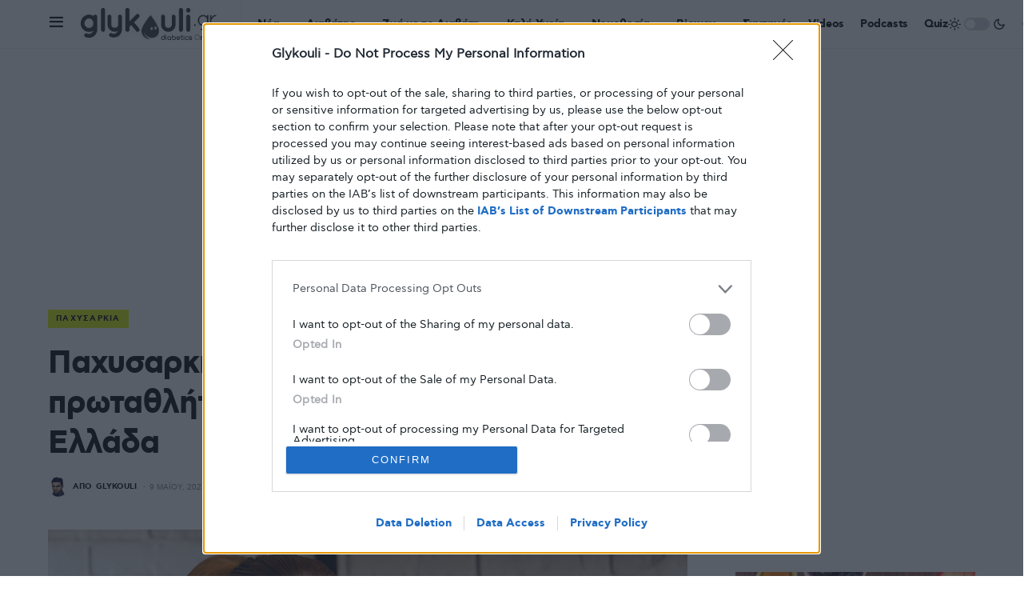

--- FILE ---
content_type: text/html; charset=UTF-8
request_url: https://glykouli.gr/24849/%CF%80%CE%B1%CF%87%CF%85%CF%83%CE%B1%CF%81%CE%BA%CE%AF%CE%B1-%CE%B4%CF%85%CF%83%CF%84%CF%85%CF%87%CF%8E%CF%82-%CF%80%CE%B1%CE%B3%CE%BA%CF%8C%CF%83%CE%BC%CE%B9%CE%B1-%CF%80%CF%81%CF%89%CF%84%CE%B1/
body_size: 39290
content:
<!doctype html>
<html lang="el">
<head>
	<meta charset="UTF-8" />
	<meta name="viewport" content="width=device-width, initial-scale=1" />
	<link rel="profile" href="https://gmpg.org/xfn/11" />
	<meta name='robots' content='index, follow, max-image-preview:large, max-snippet:-1, max-video-preview:-1' />

	<!-- This site is optimized with the Yoast SEO plugin v18.2 - https://yoast.com/wordpress/plugins/seo/ -->
	<title>Παχυσαρκία: Δυστυχώς, παγκόσμια πρωταθλήτρια στους κάτω των 20 ετών η Ελλάδα</title>
	<meta name="description" content="Η Παχυσαρκία παρουσιάζει ελάχιστα δείγματα ύφεσης - Για τους παχύσαρκους, η ποιότητα ζωής είναι μειωμένη αλλά και συντομότερη." />
	<link rel="canonical" href="https://glykouli.gr/24849/παχυσαρκία-δυστυχώς-παγκόσμια-πρωτα/" />
	<meta property="og:locale" content="el_GR" />
	<meta property="og:type" content="article" />
	<meta property="og:title" content="Παχυσαρκία: Δυστυχώς, παγκόσμια πρωταθλήτρια στους κάτω των 20 ετών η Ελλάδα" />
	<meta property="og:description" content="Η Παχυσαρκία παρουσιάζει ελάχιστα δείγματα ύφεσης - Για τους παχύσαρκους, η ποιότητα ζωής είναι μειωμένη αλλά και συντομότερη." />
	<meta property="og:url" content="https://glykouli.gr/24849/παχυσαρκία-δυστυχώς-παγκόσμια-πρωτα/" />
	<meta property="og:site_name" content="Γλυκούλι" />
	<meta property="article:published_time" content="2023-05-09T10:18:27+00:00" />
	<meta property="article:modified_time" content="2023-05-09T10:37:28+00:00" />
	<meta property="og:image" content="https://glykouli.gr/wp-content/uploads/2023/05/fatness.jpg" />
	<meta property="og:image:width" content="800" />
	<meta property="og:image:height" content="500" />
	<meta property="og:image:type" content="image/jpeg" />
	<meta name="twitter:card" content="summary_large_image" />
	<meta name="twitter:label1" content="Συντάχθηκε από" />
	<meta name="twitter:data1" content="Glykouli" />
	<meta name="twitter:label2" content="Εκτιμώμενος χρόνος ανάγνωσης" />
	<meta name="twitter:data2" content="3 λεπτά" />
	<script type="application/ld+json" class="yoast-schema-graph">{"@context":"https://schema.org","@graph":[{"@type":"WebSite","@id":"https://glykouli.gr/#website","url":"https://glykouli.gr/","name":"Γλυκούλι","description":"Διαβήτης: συμβουλές, νομοθεσία, διατροφή","potentialAction":[{"@type":"SearchAction","target":{"@type":"EntryPoint","urlTemplate":"https://glykouli.gr/?s={search_term_string}"},"query-input":"required name=search_term_string"}],"inLanguage":"el"},{"@type":"ImageObject","@id":"https://glykouli.gr/24849/%cf%80%ce%b1%cf%87%cf%85%cf%83%ce%b1%cf%81%ce%ba%ce%af%ce%b1-%ce%b4%cf%85%cf%83%cf%84%cf%85%cf%87%cf%8e%cf%82-%cf%80%ce%b1%ce%b3%ce%ba%cf%8c%cf%83%ce%bc%ce%b9%ce%b1-%cf%80%cf%81%cf%89%cf%84%ce%b1/#primaryimage","inLanguage":"el","url":"https://glykouli.gr/wp-content/uploads/2023/05/fatness.jpg","contentUrl":"https://glykouli.gr/wp-content/uploads/2023/05/fatness.jpg","width":800,"height":500,"caption":"Παχυσαρκία: Δυστυχώς, παγκόσμια πρωταθλήτρια στους κάτω των 20 ετών η Ελλάδα"},{"@type":"WebPage","@id":"https://glykouli.gr/24849/%cf%80%ce%b1%cf%87%cf%85%cf%83%ce%b1%cf%81%ce%ba%ce%af%ce%b1-%ce%b4%cf%85%cf%83%cf%84%cf%85%cf%87%cf%8e%cf%82-%cf%80%ce%b1%ce%b3%ce%ba%cf%8c%cf%83%ce%bc%ce%b9%ce%b1-%cf%80%cf%81%cf%89%cf%84%ce%b1/#webpage","url":"https://glykouli.gr/24849/%cf%80%ce%b1%cf%87%cf%85%cf%83%ce%b1%cf%81%ce%ba%ce%af%ce%b1-%ce%b4%cf%85%cf%83%cf%84%cf%85%cf%87%cf%8e%cf%82-%cf%80%ce%b1%ce%b3%ce%ba%cf%8c%cf%83%ce%bc%ce%b9%ce%b1-%cf%80%cf%81%cf%89%cf%84%ce%b1/","name":"Παχυσαρκία: Δυστυχώς, παγκόσμια πρωταθλήτρια στους κάτω των 20 ετών η Ελλάδα","isPartOf":{"@id":"https://glykouli.gr/#website"},"primaryImageOfPage":{"@id":"https://glykouli.gr/24849/%cf%80%ce%b1%cf%87%cf%85%cf%83%ce%b1%cf%81%ce%ba%ce%af%ce%b1-%ce%b4%cf%85%cf%83%cf%84%cf%85%cf%87%cf%8e%cf%82-%cf%80%ce%b1%ce%b3%ce%ba%cf%8c%cf%83%ce%bc%ce%b9%ce%b1-%cf%80%cf%81%cf%89%cf%84%ce%b1/#primaryimage"},"datePublished":"2023-05-09T10:18:27+00:00","dateModified":"2023-05-09T10:37:28+00:00","author":{"@id":"https://glykouli.gr/#/schema/person/db523c2b298877a3a6672cdab32725c7"},"description":"Η Παχυσαρκία παρουσιάζει ελάχιστα δείγματα ύφεσης - Για τους παχύσαρκους, η ποιότητα ζωής είναι μειωμένη αλλά και συντομότερη.","breadcrumb":{"@id":"https://glykouli.gr/24849/%cf%80%ce%b1%cf%87%cf%85%cf%83%ce%b1%cf%81%ce%ba%ce%af%ce%b1-%ce%b4%cf%85%cf%83%cf%84%cf%85%cf%87%cf%8e%cf%82-%cf%80%ce%b1%ce%b3%ce%ba%cf%8c%cf%83%ce%bc%ce%b9%ce%b1-%cf%80%cf%81%cf%89%cf%84%ce%b1/#breadcrumb"},"inLanguage":"el","potentialAction":[{"@type":"ReadAction","target":["https://glykouli.gr/24849/%cf%80%ce%b1%cf%87%cf%85%cf%83%ce%b1%cf%81%ce%ba%ce%af%ce%b1-%ce%b4%cf%85%cf%83%cf%84%cf%85%cf%87%cf%8e%cf%82-%cf%80%ce%b1%ce%b3%ce%ba%cf%8c%cf%83%ce%bc%ce%b9%ce%b1-%cf%80%cf%81%cf%89%cf%84%ce%b1/"]}]},{"@type":"BreadcrumbList","@id":"https://glykouli.gr/24849/%cf%80%ce%b1%cf%87%cf%85%cf%83%ce%b1%cf%81%ce%ba%ce%af%ce%b1-%ce%b4%cf%85%cf%83%cf%84%cf%85%cf%87%cf%8e%cf%82-%cf%80%ce%b1%ce%b3%ce%ba%cf%8c%cf%83%ce%bc%ce%b9%ce%b1-%cf%80%cf%81%cf%89%cf%84%ce%b1/#breadcrumb","itemListElement":[{"@type":"ListItem","position":1,"name":"Αρχική","item":"https://glykouli.gr/"},{"@type":"ListItem","position":2,"name":"Παχυσαρκία: Δυστυχώς, παγκόσμια πρωταθλήτρια στους κάτω των 20 ετών η Ελλάδα"}]},{"@type":"Person","@id":"https://glykouli.gr/#/schema/person/db523c2b298877a3a6672cdab32725c7","name":"Glykouli","image":{"@type":"ImageObject","@id":"https://glykouli.gr/#personlogo","inLanguage":"el","url":"https://secure.gravatar.com/avatar/a74eda0cdd1de5cde827f96ad6d2b67e?s=96&d=mm&r=g","contentUrl":"https://secure.gravatar.com/avatar/a74eda0cdd1de5cde827f96ad6d2b67e?s=96&d=mm&r=g","caption":"Glykouli"},"url":"https://glykouli.gr/author/kostas/"}]}</script>
	<!-- / Yoast SEO plugin. -->


<link rel='dns-prefetch' href='//www.googletagmanager.com' />
<link rel='dns-prefetch' href='//s.w.org' />
<link href='https://fonts.gstatic.com' crossorigin rel='preconnect' />
<link rel="alternate" type="application/rss+xml" title="Ροή RSS &raquo; Γλυκούλι" href="https://glykouli.gr/feed/" />
			<link rel="preload" href="https://glykouli.gr/wp-content/plugins/canvas/assets/fonts/canvas-icons.woff" as="font" type="font/woff" crossorigin>
			<link rel='stylesheet' id='layerslider-css'  href='https://glykouli.gr/wp-content/plugins/LayerSlider/assets/static/layerslider/css/layerslider.css?ver=7.12.3' media='all' />
<link rel='stylesheet' id='canvas-css'  href='https://glykouli.gr/wp-content/plugins/canvas/assets/css/canvas.css?ver=2.3.4.1' media='all' />
<link rel='alternate stylesheet' id='powerkit-icons-css'  href='https://glykouli.gr/wp-content/plugins/powerkit/assets/fonts/powerkit-icons.woff?ver=2.6.6' as='font' type='font/wof' crossorigin />
<link rel='stylesheet' id='powerkit-css'  href='https://glykouli.gr/wp-content/plugins/powerkit/assets/css/powerkit.css?ver=2.6.6' media='all' />
<link rel='stylesheet' id='wp-block-library-css'  href='https://glykouli.gr/wp-includes/css/dist/block-library/style.min.css?ver=5.9.12' media='all' />
<link rel='stylesheet' id='canvas-block-alert-style-css'  href='https://glykouli.gr/wp-content/plugins/canvas/components/basic-elements/block-alert/block.css?ver=1645107253' media='all' />
<link rel='stylesheet' id='canvas-block-progress-style-css'  href='https://glykouli.gr/wp-content/plugins/canvas/components/basic-elements/block-progress/block.css?ver=1645107253' media='all' />
<link rel='stylesheet' id='canvas-block-collapsibles-style-css'  href='https://glykouli.gr/wp-content/plugins/canvas/components/basic-elements/block-collapsibles/block.css?ver=1645107253' media='all' />
<link rel='stylesheet' id='canvas-block-tabs-style-css'  href='https://glykouli.gr/wp-content/plugins/canvas/components/basic-elements/block-tabs/block.css?ver=1645107253' media='all' />
<link rel='stylesheet' id='canvas-block-section-heading-style-css'  href='https://glykouli.gr/wp-content/plugins/canvas/components/basic-elements/block-section-heading/block.css?ver=1645107253' media='all' />
<link rel='stylesheet' id='canvas-block-row-style-css'  href='https://glykouli.gr/wp-content/plugins/canvas/components/layout-blocks/block-row/block-row.css?ver=1645107253' media='all' />
<link rel='stylesheet' id='canvas-justified-gallery-block-style-css'  href='https://glykouli.gr/wp-content/plugins/canvas/components/justified-gallery/block/block-justified-gallery.css?ver=1645107253' media='all' />
<link rel='stylesheet' id='canvas-slider-gallery-block-style-css'  href='https://glykouli.gr/wp-content/plugins/canvas/components/slider-gallery/block/block-slider-gallery.css?ver=1645107253' media='all' />
<link rel='stylesheet' id='canvas-block-posts-sidebar-css'  href='https://glykouli.gr/wp-content/plugins/canvas/components/posts/block-posts-sidebar/block-posts-sidebar.css?ver=1645107253' media='all' />
<style id='global-styles-inline-css'>
body{--wp--preset--color--black: #000000;--wp--preset--color--cyan-bluish-gray: #abb8c3;--wp--preset--color--white: #FFFFFF;--wp--preset--color--pale-pink: #f78da7;--wp--preset--color--vivid-red: #cf2e2e;--wp--preset--color--luminous-vivid-orange: #ff6900;--wp--preset--color--luminous-vivid-amber: #fcb900;--wp--preset--color--light-green-cyan: #7bdcb5;--wp--preset--color--vivid-green-cyan: #00d084;--wp--preset--color--pale-cyan-blue: #8ed1fc;--wp--preset--color--vivid-cyan-blue: #0693e3;--wp--preset--color--vivid-purple: #9b51e0;--wp--preset--color--blue: #59BACC;--wp--preset--color--green: #58AD69;--wp--preset--color--orange: #FFBC49;--wp--preset--color--red: #e32c26;--wp--preset--color--gray-50: #f8f9fa;--wp--preset--color--gray-100: #f8f9fb;--wp--preset--color--gray-200: #e9ecef;--wp--preset--color--secondary: #818181;--wp--preset--gradient--vivid-cyan-blue-to-vivid-purple: linear-gradient(135deg,rgba(6,147,227,1) 0%,rgb(155,81,224) 100%);--wp--preset--gradient--light-green-cyan-to-vivid-green-cyan: linear-gradient(135deg,rgb(122,220,180) 0%,rgb(0,208,130) 100%);--wp--preset--gradient--luminous-vivid-amber-to-luminous-vivid-orange: linear-gradient(135deg,rgba(252,185,0,1) 0%,rgba(255,105,0,1) 100%);--wp--preset--gradient--luminous-vivid-orange-to-vivid-red: linear-gradient(135deg,rgba(255,105,0,1) 0%,rgb(207,46,46) 100%);--wp--preset--gradient--very-light-gray-to-cyan-bluish-gray: linear-gradient(135deg,rgb(238,238,238) 0%,rgb(169,184,195) 100%);--wp--preset--gradient--cool-to-warm-spectrum: linear-gradient(135deg,rgb(74,234,220) 0%,rgb(151,120,209) 20%,rgb(207,42,186) 40%,rgb(238,44,130) 60%,rgb(251,105,98) 80%,rgb(254,248,76) 100%);--wp--preset--gradient--blush-light-purple: linear-gradient(135deg,rgb(255,206,236) 0%,rgb(152,150,240) 100%);--wp--preset--gradient--blush-bordeaux: linear-gradient(135deg,rgb(254,205,165) 0%,rgb(254,45,45) 50%,rgb(107,0,62) 100%);--wp--preset--gradient--luminous-dusk: linear-gradient(135deg,rgb(255,203,112) 0%,rgb(199,81,192) 50%,rgb(65,88,208) 100%);--wp--preset--gradient--pale-ocean: linear-gradient(135deg,rgb(255,245,203) 0%,rgb(182,227,212) 50%,rgb(51,167,181) 100%);--wp--preset--gradient--electric-grass: linear-gradient(135deg,rgb(202,248,128) 0%,rgb(113,206,126) 100%);--wp--preset--gradient--midnight: linear-gradient(135deg,rgb(2,3,129) 0%,rgb(40,116,252) 100%);--wp--preset--duotone--dark-grayscale: url('#wp-duotone-dark-grayscale');--wp--preset--duotone--grayscale: url('#wp-duotone-grayscale');--wp--preset--duotone--purple-yellow: url('#wp-duotone-purple-yellow');--wp--preset--duotone--blue-red: url('#wp-duotone-blue-red');--wp--preset--duotone--midnight: url('#wp-duotone-midnight');--wp--preset--duotone--magenta-yellow: url('#wp-duotone-magenta-yellow');--wp--preset--duotone--purple-green: url('#wp-duotone-purple-green');--wp--preset--duotone--blue-orange: url('#wp-duotone-blue-orange');--wp--preset--font-size--small: 13px;--wp--preset--font-size--medium: 20px;--wp--preset--font-size--large: 36px;--wp--preset--font-size--x-large: 42px;}.has-black-color{color: var(--wp--preset--color--black) !important;}.has-cyan-bluish-gray-color{color: var(--wp--preset--color--cyan-bluish-gray) !important;}.has-white-color{color: var(--wp--preset--color--white) !important;}.has-pale-pink-color{color: var(--wp--preset--color--pale-pink) !important;}.has-vivid-red-color{color: var(--wp--preset--color--vivid-red) !important;}.has-luminous-vivid-orange-color{color: var(--wp--preset--color--luminous-vivid-orange) !important;}.has-luminous-vivid-amber-color{color: var(--wp--preset--color--luminous-vivid-amber) !important;}.has-light-green-cyan-color{color: var(--wp--preset--color--light-green-cyan) !important;}.has-vivid-green-cyan-color{color: var(--wp--preset--color--vivid-green-cyan) !important;}.has-pale-cyan-blue-color{color: var(--wp--preset--color--pale-cyan-blue) !important;}.has-vivid-cyan-blue-color{color: var(--wp--preset--color--vivid-cyan-blue) !important;}.has-vivid-purple-color{color: var(--wp--preset--color--vivid-purple) !important;}.has-black-background-color{background-color: var(--wp--preset--color--black) !important;}.has-cyan-bluish-gray-background-color{background-color: var(--wp--preset--color--cyan-bluish-gray) !important;}.has-white-background-color{background-color: var(--wp--preset--color--white) !important;}.has-pale-pink-background-color{background-color: var(--wp--preset--color--pale-pink) !important;}.has-vivid-red-background-color{background-color: var(--wp--preset--color--vivid-red) !important;}.has-luminous-vivid-orange-background-color{background-color: var(--wp--preset--color--luminous-vivid-orange) !important;}.has-luminous-vivid-amber-background-color{background-color: var(--wp--preset--color--luminous-vivid-amber) !important;}.has-light-green-cyan-background-color{background-color: var(--wp--preset--color--light-green-cyan) !important;}.has-vivid-green-cyan-background-color{background-color: var(--wp--preset--color--vivid-green-cyan) !important;}.has-pale-cyan-blue-background-color{background-color: var(--wp--preset--color--pale-cyan-blue) !important;}.has-vivid-cyan-blue-background-color{background-color: var(--wp--preset--color--vivid-cyan-blue) !important;}.has-vivid-purple-background-color{background-color: var(--wp--preset--color--vivid-purple) !important;}.has-black-border-color{border-color: var(--wp--preset--color--black) !important;}.has-cyan-bluish-gray-border-color{border-color: var(--wp--preset--color--cyan-bluish-gray) !important;}.has-white-border-color{border-color: var(--wp--preset--color--white) !important;}.has-pale-pink-border-color{border-color: var(--wp--preset--color--pale-pink) !important;}.has-vivid-red-border-color{border-color: var(--wp--preset--color--vivid-red) !important;}.has-luminous-vivid-orange-border-color{border-color: var(--wp--preset--color--luminous-vivid-orange) !important;}.has-luminous-vivid-amber-border-color{border-color: var(--wp--preset--color--luminous-vivid-amber) !important;}.has-light-green-cyan-border-color{border-color: var(--wp--preset--color--light-green-cyan) !important;}.has-vivid-green-cyan-border-color{border-color: var(--wp--preset--color--vivid-green-cyan) !important;}.has-pale-cyan-blue-border-color{border-color: var(--wp--preset--color--pale-cyan-blue) !important;}.has-vivid-cyan-blue-border-color{border-color: var(--wp--preset--color--vivid-cyan-blue) !important;}.has-vivid-purple-border-color{border-color: var(--wp--preset--color--vivid-purple) !important;}.has-vivid-cyan-blue-to-vivid-purple-gradient-background{background: var(--wp--preset--gradient--vivid-cyan-blue-to-vivid-purple) !important;}.has-light-green-cyan-to-vivid-green-cyan-gradient-background{background: var(--wp--preset--gradient--light-green-cyan-to-vivid-green-cyan) !important;}.has-luminous-vivid-amber-to-luminous-vivid-orange-gradient-background{background: var(--wp--preset--gradient--luminous-vivid-amber-to-luminous-vivid-orange) !important;}.has-luminous-vivid-orange-to-vivid-red-gradient-background{background: var(--wp--preset--gradient--luminous-vivid-orange-to-vivid-red) !important;}.has-very-light-gray-to-cyan-bluish-gray-gradient-background{background: var(--wp--preset--gradient--very-light-gray-to-cyan-bluish-gray) !important;}.has-cool-to-warm-spectrum-gradient-background{background: var(--wp--preset--gradient--cool-to-warm-spectrum) !important;}.has-blush-light-purple-gradient-background{background: var(--wp--preset--gradient--blush-light-purple) !important;}.has-blush-bordeaux-gradient-background{background: var(--wp--preset--gradient--blush-bordeaux) !important;}.has-luminous-dusk-gradient-background{background: var(--wp--preset--gradient--luminous-dusk) !important;}.has-pale-ocean-gradient-background{background: var(--wp--preset--gradient--pale-ocean) !important;}.has-electric-grass-gradient-background{background: var(--wp--preset--gradient--electric-grass) !important;}.has-midnight-gradient-background{background: var(--wp--preset--gradient--midnight) !important;}.has-small-font-size{font-size: var(--wp--preset--font-size--small) !important;}.has-medium-font-size{font-size: var(--wp--preset--font-size--medium) !important;}.has-large-font-size{font-size: var(--wp--preset--font-size--large) !important;}.has-x-large-font-size{font-size: var(--wp--preset--font-size--x-large) !important;}
</style>
<link rel='stylesheet' id='absolute-reviews-css'  href='https://glykouli.gr/wp-content/plugins/absolute-reviews/public/css/absolute-reviews-public.css?ver=1.1.2' media='all' />
<link rel='stylesheet' id='ai-aos-css'  href='https://glykouli.gr/wp-content/plugins/ad-inserter-pro/includes/aos/ai-aos.css?ver=2.7.11' media='all' />
<link rel='stylesheet' id='advanced-popups-css'  href='https://glykouli.gr/wp-content/plugins/advanced-popups/public/css/advanced-popups-public.css?ver=1.1.9' media='all' />
<link rel='stylesheet' id='canvas-block-heading-style-css'  href='https://glykouli.gr/wp-content/plugins/canvas/components/content-formatting/block-heading/block.css?ver=1645107253' media='all' />
<link rel='stylesheet' id='canvas-block-list-style-css'  href='https://glykouli.gr/wp-content/plugins/canvas/components/content-formatting/block-list/block.css?ver=1645107253' media='all' />
<link rel='stylesheet' id='canvas-block-paragraph-style-css'  href='https://glykouli.gr/wp-content/plugins/canvas/components/content-formatting/block-paragraph/block.css?ver=1645107253' media='all' />
<link rel='stylesheet' id='canvas-block-separator-style-css'  href='https://glykouli.gr/wp-content/plugins/canvas/components/content-formatting/block-separator/block.css?ver=1645107253' media='all' />
<link rel='stylesheet' id='canvas-block-group-style-css'  href='https://glykouli.gr/wp-content/plugins/canvas/components/basic-elements/block-group/block.css?ver=1645107253' media='all' />
<link rel='stylesheet' id='canvas-block-cover-style-css'  href='https://glykouli.gr/wp-content/plugins/canvas/components/basic-elements/block-cover/block.css?ver=1645107253' media='all' />
<link rel='stylesheet' id='powerkit-author-box-css'  href='https://glykouli.gr/wp-content/plugins/powerkit/modules/author-box/public/css/public-powerkit-author-box.css?ver=2.6.6' media='all' />
<link rel='stylesheet' id='powerkit-basic-elements-css'  href='https://glykouli.gr/wp-content/plugins/powerkit/modules/basic-elements/public/css/public-powerkit-basic-elements.css?ver=2.6.6' media='screen' />
<link rel='stylesheet' id='powerkit-coming-soon-css'  href='https://glykouli.gr/wp-content/plugins/powerkit/modules/coming-soon/public/css/public-powerkit-coming-soon.css?ver=2.6.6' media='all' />
<link rel='stylesheet' id='powerkit-content-formatting-css'  href='https://glykouli.gr/wp-content/plugins/powerkit/modules/content-formatting/public/css/public-powerkit-content-formatting.css?ver=2.6.6' media='all' />
<link rel='stylesheet' id='powerkit-сontributors-css'  href='https://glykouli.gr/wp-content/plugins/powerkit/modules/contributors/public/css/public-powerkit-contributors.css?ver=2.6.6' media='all' />
<link rel='stylesheet' id='powerkit-facebook-css'  href='https://glykouli.gr/wp-content/plugins/powerkit/modules/facebook/public/css/public-powerkit-facebook.css?ver=2.6.6' media='all' />
<link rel='stylesheet' id='powerkit-featured-categories-css'  href='https://glykouli.gr/wp-content/plugins/powerkit/modules/featured-categories/public/css/public-powerkit-featured-categories.css?ver=2.6.6' media='all' />
<link rel='stylesheet' id='powerkit-inline-posts-css'  href='https://glykouli.gr/wp-content/plugins/powerkit/modules/inline-posts/public/css/public-powerkit-inline-posts.css?ver=2.6.6' media='all' />
<link rel='stylesheet' id='powerkit-instagram-css'  href='https://glykouli.gr/wp-content/plugins/powerkit/modules/instagram/public/css/public-powerkit-instagram.css?ver=2.6.6' media='all' />
<link rel='stylesheet' id='powerkit-justified-gallery-css'  href='https://glykouli.gr/wp-content/plugins/powerkit/modules/justified-gallery/public/css/public-powerkit-justified-gallery.css?ver=2.6.6' media='all' />
<link rel='stylesheet' id='glightbox-css'  href='https://glykouli.gr/wp-content/plugins/powerkit/modules/lightbox/public/css/glightbox.min.css?ver=2.6.6' media='all' />
<link rel='stylesheet' id='powerkit-lightbox-css'  href='https://glykouli.gr/wp-content/plugins/powerkit/modules/lightbox/public/css/public-powerkit-lightbox.css?ver=2.6.6' media='all' />
<link rel='stylesheet' id='powerkit-opt-in-forms-css'  href='https://glykouli.gr/wp-content/plugins/powerkit/modules/opt-in-forms/public/css/public-powerkit-opt-in-forms.css?ver=2.6.6' media='all' />
<link rel='stylesheet' id='powerkit-pinterest-css'  href='https://glykouli.gr/wp-content/plugins/powerkit/modules/pinterest/public/css/public-powerkit-pinterest.css?ver=2.6.6' media='all' />
<link rel='stylesheet' id='powerkit-scroll-to-top-css'  href='https://glykouli.gr/wp-content/plugins/powerkit/modules/scroll-to-top/public/css/public-powerkit-scroll-to-top.css?ver=2.6.6' media='all' />
<link rel='stylesheet' id='powerkit-share-buttons-css'  href='https://glykouli.gr/wp-content/plugins/powerkit/modules/share-buttons/public/css/public-powerkit-share-buttons.css?ver=2.6.6' media='all' />
<link rel='stylesheet' id='powerkit-slider-gallery-css'  href='https://glykouli.gr/wp-content/plugins/powerkit/modules/slider-gallery/public/css/public-powerkit-slider-gallery.css?ver=2.6.6' media='all' />
<link rel='stylesheet' id='powerkit-social-links-css'  href='https://glykouli.gr/wp-content/plugins/powerkit/modules/social-links/public/css/public-powerkit-social-links.css?ver=2.6.6' media='all' />
<link rel='stylesheet' id='powerkit-table-of-contents-css'  href='https://glykouli.gr/wp-content/plugins/powerkit/modules/table-of-contents/public/css/public-powerkit-table-of-contents.css?ver=2.6.6' media='all' />
<link rel='stylesheet' id='powerkit-twitter-css'  href='https://glykouli.gr/wp-content/plugins/powerkit/modules/twitter/public/css/public-powerkit-twitter.css?ver=2.6.6' media='all' />
<link rel='stylesheet' id='powerkit-widget-about-css'  href='https://glykouli.gr/wp-content/plugins/powerkit/modules/widget-about/public/css/public-powerkit-widget-about.css?ver=2.6.6' media='all' />
<link rel='stylesheet' id='quiz-maker-css'  href='https://glykouli.gr/wp-content/plugins/quiz-maker/public/css/quiz-maker-public.css?ver=6.5.8.3' media='all' />
<link rel='stylesheet' id='csco-styles-css'  href='https://glykouli.gr/wp-content/themes/newsblock/style.css?ver=1.2.0' media='all' />
<style id='csco-styles-inline-css'>
.searchwp-live-search-no-min-chars:after { content: "Continue typing" }
</style>
<link rel='stylesheet' id='searchwp-live-search-css'  href='https://glykouli.gr/wp-content/plugins/searchwp-live-ajax-search/assets/styles/style.css?ver=1.7.6' media='all' />
<link rel='stylesheet' id='csco_child_css-css'  href='https://glykouli.gr/wp-content/themes/newsblock-child/style.css?ver=1.0.0' media='all' />
<script src='https://glykouli.gr/wp-includes/js/jquery/jquery.min.js?ver=3.6.0' id='jquery-core-js'></script>
<script src='https://glykouli.gr/wp-includes/js/jquery/jquery-migrate.min.js?ver=3.3.2' id='jquery-migrate-js'></script>
<script id='layerslider-utils-js-extra'>
var LS_Meta = {"v":"7.12.3","fixGSAP":"1"};
</script>
<script src='https://glykouli.gr/wp-content/plugins/LayerSlider/assets/static/layerslider/js/layerslider.utils.js?ver=7.12.3' id='layerslider-utils-js'></script>
<script src='https://glykouli.gr/wp-content/plugins/LayerSlider/assets/static/layerslider/js/layerslider.kreaturamedia.jquery.js?ver=7.12.3' id='layerslider-js'></script>
<script src='https://glykouli.gr/wp-content/plugins/LayerSlider/assets/static/layerslider/js/layerslider.transitions.js?ver=7.12.3' id='layerslider-transitions-js'></script>
<script src='https://glykouli.gr/wp-content/plugins/advanced-popups/public/js/advanced-popups-public.js?ver=1.1.9' id='advanced-popups-js'></script>

<!-- Google Analytics snippet added by Site Kit -->
<script src='https://www.googletagmanager.com/gtag/js?id=G-MNXS2VZ4ML' id='google_gtagjs-js' async></script>
<script id='google_gtagjs-js-after'>
window.dataLayer = window.dataLayer || [];function gtag(){dataLayer.push(arguments);}
gtag('set', 'linker', {"domains":["glykouli.gr"]} );
gtag("js", new Date());
gtag("set", "developer_id.dZTNiMT", true);
gtag("config", "G-MNXS2VZ4ML");
</script>

<!-- End Google Analytics snippet added by Site Kit -->
<meta name="generator" content="Powered by LayerSlider 7.12.3 - Build Heros, Sliders, and Popups. Create Animations and Beautiful, Rich Web Content as Easy as Never Before on WordPress." />
<!-- LayerSlider updates and docs at: https://layerslider.com -->
<link rel="https://api.w.org/" href="https://glykouli.gr/wp-json/" /><link rel="alternate" type="application/json" href="https://glykouli.gr/wp-json/wp/v2/posts/24849" /><link rel="EditURI" type="application/rsd+xml" title="RSD" href="https://glykouli.gr/xmlrpc.php?rsd" />
<meta name="generator" content="WordPress 5.9.12" />
<link rel='shortlink' href='https://glykouli.gr/?p=24849' />
<link rel="alternate" type="application/json+oembed" href="https://glykouli.gr/wp-json/oembed/1.0/embed?url=https%3A%2F%2Fglykouli.gr%2F24849%2F%25cf%2580%25ce%25b1%25cf%2587%25cf%2585%25cf%2583%25ce%25b1%25cf%2581%25ce%25ba%25ce%25af%25ce%25b1-%25ce%25b4%25cf%2585%25cf%2583%25cf%2584%25cf%2585%25cf%2587%25cf%258e%25cf%2582-%25cf%2580%25ce%25b1%25ce%25b3%25ce%25ba%25cf%258c%25cf%2583%25ce%25bc%25ce%25b9%25ce%25b1-%25cf%2580%25cf%2581%25cf%2589%25cf%2584%25ce%25b1%2F" />
<link rel="alternate" type="text/xml+oembed" href="https://glykouli.gr/wp-json/oembed/1.0/embed?url=https%3A%2F%2Fglykouli.gr%2F24849%2F%25cf%2580%25ce%25b1%25cf%2587%25cf%2585%25cf%2583%25ce%25b1%25cf%2581%25ce%25ba%25ce%25af%25ce%25b1-%25ce%25b4%25cf%2585%25cf%2583%25cf%2584%25cf%2585%25cf%2587%25cf%258e%25cf%2582-%25cf%2580%25ce%25b1%25ce%25b3%25ce%25ba%25cf%258c%25cf%2583%25ce%25bc%25ce%25b9%25ce%25b1-%25cf%2580%25cf%2581%25cf%2589%25cf%2584%25ce%25b1%2F&#038;format=xml" />
		<link rel="preload" href="https://glykouli.gr/wp-content/plugins/absolute-reviews/fonts/absolute-reviews-icons.woff" as="font" type="font/woff" crossorigin>
				<link rel="preload" href="https://glykouli.gr/wp-content/plugins/advanced-popups/fonts/advanced-popups-icons.woff" as="font" type="font/woff" crossorigin>
		
<style type="text/css" media="all" id="canvas-blocks-dynamic-styles">

</style>
<meta name="generator" content="Site Kit by Google 1.119.0" /><style id='csco-theme-typography'>
	:root {
		/* Base Font */
		--cs-font-base-family: Inter;
		--cs-font-base-size: 1rem;
		--cs-font-base-weight: 400;
		--cs-font-base-style: normal;
		--cs-font-base-letter-spacing: normal;
		--cs-font-base-line-height: 1.5;

		/* Primary Font */
		--cs-font-primary-family: Inter;
		--cs-font-primary-size: 0.875rem;
		--cs-font-primary-weight: 800;
		--cs-font-primary-style: normal;
		--cs-font-primary-letter-spacing: -0.025em;
		--cs-font-primary-text-transform: none;

		/* Secondary Font */
		--cs-font-secondary-family: Inter;
		--cs-font-secondary-size: 0.75rem;
		--cs-font-secondary-weight: 400;
		--cs-font-secondary-style: normal;
		--cs-font-secondary-letter-spacing: normal;
		--cs-font-secondary-text-transform: none;

		/* Category Font */
		--cs-font-category-family: Inter;
		--cs-font-category-size: 0.625rem;
		--cs-font-category-weight: 500;
		--cs-font-category-style: normal;
		--cs-font-category-letter-spacing: 0.125em;
		--cs-font-category-text-transform: uppercase;

		/* Post Meta Font */
		--cs-font-post-meta-family: -apple-system, BlinkMacSystemFont, "Segoe UI", Roboto, Oxygen-Sans, Ubuntu, Cantarell, "Helvetica Neue";
		--cs-font-post-meta-size: 0.6255rem;
		--cs-font-post-meta-weight: 400;
		--cs-font-post-meta-style: normal;
		--cs-font-post-meta-letter-spacing: normal;
		--cs-font-post-meta-text-transform: uppercase;

		/* Input Font */
		--cs-font-input-family: Inter;
		--cs-font-input-size: 0.75rem;
		--cs-font-input-line-height: 1.625rem;
		--cs-font-input-weight: 400;
		--cs-font-input-style: normal;
		--cs-font-input-letter-spacing: normal;
		--cs-font-input-text-transform: none;

		/* Post Subbtitle */
		--cs-font-post-subtitle-family: inherit;
		--cs-font-post-subtitle-size: 1.25rem;
		--cs-font-post-subtitle-letter-spacing: normal;

		/* Post Content */
		--cs-font-post-content-family: Inter;
		--cs-font-post-content-size: 1.1rem;
		--cs-font-post-content-letter-spacing: normal;

		/* Summary */
		--cs-font-entry-summary-family: Inter;
		--cs-font-entry-summary-size: 1rem;
		--cs-font-entry-summary-letter-spacing: normal;

		/* Entry Excerpt */
		--cs-font-entry-excerpt-family: Inter;
		--cs-font-entry-excerpt-size: 0.875rem;
		--cs-font-entry-excerpt-letter-spacing: normal;

		/* Logos --------------- */

		/* Main Logo */
		--cs-font-main-logo-family: Inter;
		--cs-font-main-logo-size: 1.5rem;
		--cs-font-main-logo-weight: 700;
		--cs-font-main-logo-style: normal;
		--cs-font-main-logo-letter-spacing: -0.075em;
		--cs-font-main-logo-text-transform: none;

		/* Large Logo */
		--cs-font-large-logo-family: Inter;
		--cs-font-large-logo-size: 1.75rem;
		--cs-font-large-logo-weight: 700;
		--cs-font-large-logo-style: normal;
		--cs-font-large-logo-letter-spacing: -0.075em;
		--cs-font-large-logo-text-transform: none;

		/* Footer Logo */
		--cs-font-footer-logo-family: Inter;
		--cs-font-footer-logo-size: 1.5rem;
		--cs-font-footer-logo-weight: 700;
		--cs-font-footer-logo-style: normal;
		--cs-font-footer-logo-letter-spacing: -0.075em;
		--cs-font-footer-logo-text-transform: none;

		/* Headings --------------- */

		/* Headings */
		--cs-font-headings-family: Inter;
		--cs-font-headings-weight: 800;
		--cs-font-headings-style: normal;
		--cs-font-headings-line-height: 1.25;
		--cs-font-headings-letter-spacing: -0.025em;
		--cs-font-headings-text-transform: none;

		/* Styled Heading */
		--cs-font-styled-heading-line-height: 1.4em;

		/* Decorated Heading */
		--cs-font-decorated-heading-family: Sriracha;
		--cs-font-decorated-heading-font-size: 1.25rem;
		--cs-font-decorated-heading-weight: 400;
		--cs-font-decorated-heading-style: normal;
		--cs-font-decorated-heading-line-height: 1;
		--cs-font-decorated-heading-letter-spacing: -0.05em;
		--cs-font-decorated-heading-text-transform: uppercase;

		/* Menu Font --------------- */

		/* Menu */
		/* Used for main top level menu elements. */
		--cs-font-menu-family: Inter;
		--cs-font-menu-size: 0.875rem;
		--cs-font-menu-weight: 800;
		--cs-font-menu-style: normal;
		--cs-font-menu-letter-spacing: -0.025em;
		--cs-font-menu-text-transform: none;

		/* Submenu Font */
		/* Used for submenu elements. */
		--cs-font-submenu-family: Inter;
		--cs-font-submenu-size: 0.875rem;
		--cs-font-submenu-weight: 400;
		--cs-font-submenu-style: normal;
		--cs-font-submenu-letter-spacing: 0px;
		--cs-font-submenu-text-transform: none;

		/* Section Headings --------------- */
		--cs-font-section-headings-family: Inter;
		--cs-font-section-headings-size: 1.25rem;
		--cs-font-section-headings-weight: 800;
		--cs-font-section-headings-style: normal;
		--cs-font-section-headings-letter-spacing: -0.025em;
		--cs-font-section-headings-text-transform: none;
	}

	</style>
<!-- InMobi Choice. Consent Manager Tag v3.0 (for TCF 2.2) -->
<script type="text/javascript" async=true>
(function() {
  var host = 'glykouli.gr';
  var element = document.createElement('script');
  var firstScript = document.getElementsByTagName('script')[0];
  var url = 'https://cmp.inmobi.com'
    .concat('/choice/', 'tTQ0vgSkx3k7h', '/', host, '/choice.js?tag_version=V3');
  var uspTries = 0;
  var uspTriesLimit = 3;
  element.async = true;
  element.type = 'text/javascript';
  element.src = url;

  firstScript.parentNode.insertBefore(element, firstScript);

  function makeStub() {
    var TCF_LOCATOR_NAME = '__tcfapiLocator';
    var queue = [];
    var win = window;
    var cmpFrame;

    function addFrame() {
      var doc = win.document;
      var otherCMP = !!(win.frames[TCF_LOCATOR_NAME]);

      if (!otherCMP) {
        if (doc.body) {
          var iframe = doc.createElement('iframe');

          iframe.style.cssText = 'display:none';
          iframe.name = TCF_LOCATOR_NAME;
          doc.body.appendChild(iframe);
        } else {
          setTimeout(addFrame, 5);
        }
      }
      return !otherCMP;
    }

    function tcfAPIHandler() {
      var gdprApplies;
      var args = arguments;

      if (!args.length) {
        return queue;
      } else if (args[0] === 'setGdprApplies') {
        if (
          args.length > 3 &&
          args[2] === 2 &&
          typeof args[3] === 'boolean'
        ) {
          gdprApplies = args[3];
          if (typeof args[2] === 'function') {
            args[2]('set', true);
          }
        }
      } else if (args[0] === 'ping') {
        var retr = {
          gdprApplies: gdprApplies,
          cmpLoaded: false,
          cmpStatus: 'stub'
        };

        if (typeof args[2] === 'function') {
          args[2](retr);
        }
      } else {
        if(args[0] === 'init' && typeof args[3] === 'object') {
          args[3] = Object.assign(args[3], { tag_version: 'V3' });
        }
        queue.push(args);
      }
    }

    function postMessageEventHandler(event) {
      var msgIsString = typeof event.data === 'string';
      var json = {};

      try {
        if (msgIsString) {
          json = JSON.parse(event.data);
        } else {
          json = event.data;
        }
      } catch (ignore) {}

      var payload = json.__tcfapiCall;

      if (payload) {
        window.__tcfapi(
          payload.command,
          payload.version,
          function(retValue, success) {
            var returnMsg = {
              __tcfapiReturn: {
                returnValue: retValue,
                success: success,
                callId: payload.callId
              }
            };
            if (msgIsString) {
              returnMsg = JSON.stringify(returnMsg);
            }
            if (event && event.source && event.source.postMessage) {
              event.source.postMessage(returnMsg, '*');
            }
          },
          payload.parameter
        );
      }
    }

    while (win) {
      try {
        if (win.frames[TCF_LOCATOR_NAME]) {
          cmpFrame = win;
          break;
        }
      } catch (ignore) {}

      if (win === window.top) {
        break;
      }
      win = win.parent;
    }
    if (!cmpFrame) {
      addFrame();
      win.__tcfapi = tcfAPIHandler;
      win.addEventListener('message', postMessageEventHandler, false);
    }
  };

  makeStub();

  var uspStubFunction = function() {
    var arg = arguments;
    if (typeof window.__uspapi !== uspStubFunction) {
      setTimeout(function() {
        if (typeof window.__uspapi !== 'undefined') {
          window.__uspapi.apply(window.__uspapi, arg);
        }
      }, 500);
    }
  };

  var checkIfUspIsReady = function() {
    uspTries++;
    if (window.__uspapi === uspStubFunction && uspTries < uspTriesLimit) {
      console.warn('USP is not accessible');
    } else {
      clearInterval(uspInterval);
    }
  };

  if (typeof window.__uspapi === 'undefined') {
    window.__uspapi = uspStubFunction;
    var uspInterval = setInterval(checkIfUspIsReady, 6000);
  }
})();
</script>
<!-- End InMobi Choice. Consent Manager Tag v3.0 (for TCF 2.2) -->

<script async src="https://securepubads.g.doubleclick.net/tag/js/gpt.js"></script>
<script>
  window.googletag = window.googletag || {cmd: []};
  googletag.cmd.push(function() {
    googletag.defineSlot('/1777312/glykouli_ros_300_1', [[300, 600], [300, 250]], 'glykouli_ros_300_1').addService(googletag.pubads());
    googletag.defineSlot('/1777312/glykouli_ros_300_2', [[300, 250], [300, 600]], 'glykouli_ros_300_2').addService(googletag.pubads());
    googletag.defineSlot('/1777312/glykouli_ros_300_3', [[300, 600], [300, 250]], 'glykouli_ros_300_3').addService(googletag.pubads());
    googletag.defineSlot('/1777312/glykouli_ros_300_4', [[300, 250], [300, 600]], 'glykouli_ros_300_4').addService(googletag.pubads());
    googletag.defineSlot('/1777312/glykouli_sticky_300', [[300, 250], [300, 600]], 'glykouli_sticky_300').addService(googletag.pubads());
    googletag.defineSlot('/1777312/glykouli_ros_970', [970, 250], 'glykouli_ros_970').addService(googletag.pubads());
    googletag.defineSlot('/1777312/glykouli_ros_skin', [1, 1], 'glykouli_ros_skin').addService(googletag.pubads());
    googletag.defineSlot('/1777312/glykouli_ros_1x1', [1, 1], 'glykouli_ros_1x1').addService(googletag.pubads());
    googletag.defineSlot('/1777312/glykouli_ros_prestitial', [1, 1], 'glykouli_ros_prestitial').addService(googletag.pubads());
    googletag.defineSlot('/1777312/glykouli_ros_trafficdriver1', [1, 1], 'glykouli_ros_trafficdriver1').addService(googletag.pubads());
    googletag.defineSlot('/1777312/glykouli_ros_trafficdriver2', [1, 1], 'glykouli_ros_trafficdriver2').addService(googletag.pubads());
    googletag.defineSlot('/1777312/glykouli_ros_trafficdriver3', [1, 1], 'glykouli_ros_trafficdriver3').addService(googletag.pubads());
    googletag.defineSlot('/1777312/glykouli_ros_metrics', [1, 1], 'glykouli_ros_metrics').addService(googletag.pubads());
    googletag.pubads().enableSingleRequest();
    googletag.pubads().collapseEmptyDivs();
    googletag.enableServices();
  });
</script>

<link rel="icon" href="https://glykouli.gr/wp-content/uploads/2022/02/cropped-glykoulifavicon-32x32.png" sizes="32x32" />
<link rel="icon" href="https://glykouli.gr/wp-content/uploads/2022/02/cropped-glykoulifavicon-192x192.png" sizes="192x192" />
<link rel="apple-touch-icon" href="https://glykouli.gr/wp-content/uploads/2022/02/cropped-glykoulifavicon-180x180.png" />
<meta name="msapplication-TileImage" content="https://glykouli.gr/wp-content/uploads/2022/02/cropped-glykoulifavicon-270x270.png" />
		<style id="wp-custom-css">
			.adp-popup-type-content .adp-popup-content { padding:0;}
.adp-popup-type-content .adp-popup-content:first-child:last-child {background-color: #330f33;}
		</style>
		<style id="kirki-inline-styles">:root, [site-data-scheme="default"]{--cs-color-site-background:#FFFFFF;--cs-color-search-background:#f8f9fa;--cs-color-header-background:#ffffff;--cs-color-submenu-background:#FFFFFF;--cs-color-footer-background:#111111;}:root, [data-scheme="default"]{--cs-color-accent:#daf400;--cs-color-accent-contrast:#000000;--cs-color-secondary:#818181;--cs-palette-color-secondary:#818181;--cs-color-secondary-contrast:#000000;--cs-color-styled-heading:#000000;--cs-color-styled-heading-contrast:#ffffff;--cs-color-styled-heading-hover:#daf400;--cs-color-styled-heading-hover-contrast:#000000;--cs-color-styled-category:#daf400;--cs-color-styled-category-contrast:#000000;--cs-color-styled-category-hover:#000000;--cs-color-styled-category-hover-contrast:#FFFFFF;--cs-color-category:#000000;--cs-color-category-hover:#000000;--cs-color-category-underline:#daf400;--cs-color-button:#000000;--cs-color-button-contrast:#FFFFFF;--cs-color-button-hover:#282828;--cs-color-button-hover-contrast:#FFFFFF;--cs-color-overlay-background:rgba(0,0,0,0.25);}[site-data-scheme="dark"]{--cs-color-site-background:#1c1c1c;--cs-color-search-background:#333335;--cs-color-header-background:#1c1c1c;--cs-color-submenu-background:#1c1c1c;--cs-color-footer-background:#1c1c1c;}[data-scheme="dark"]{--cs-color-accent:#daf400;--cs-color-accent-contrast:#000000;--cs-color-secondary:#858585;--cs-palette-color-secondary:#858585;--cs-color-secondary-contrast:#000000;--cs-color-styled-heading:#000000;--cs-color-styled-heading-contrast:#ffffff;--cs-color-styled-heading-hover:#daf400;--cs-color-styled-heading-hover-contrast:#000000;--cs-color-styled-category:#000000;--cs-color-styled-category-contrast:#FFFFFF;--cs-color-styled-category-hover:#daf400;--cs-color-styled-category-hover-contrast:#000000;--cs-color-category:#ffffff;--cs-color-category-hover:#FFFFFF;--cs-color-category-underline:rgba(255,255,255,0);--cs-color-button:#3d3d3d;--cs-color-button-contrast:#FFFFFF;--cs-color-button-hover:#242424;--cs-color-button-hover-contrast:#FFFFFF;--cs-color-overlay-background:rgba(0,0,0,0.25);}:root{--cs-common-border-radius:5px;--cs-primary-border-radius:50px;--cs-secondary-border-radius:100%;--cs-styled-category-border-radius:0;--cs-image-border-radius:0px;--cs-header-height:60px;}:root .cnvs-block-section-heading, [data-scheme="default"] .cnvs-block-section-heading, [data-scheme="dark"] [data-scheme="default"] .cnvs-block-section-heading{--cnvs-section-heading-border-color:#ffffff;}[data-scheme="dark"] .cnvs-block-section-heading{--cnvs-section-heading-border-color:#49494b;}.cs-search__posts{--cs-image-border-radius:50%!important;}/* cyrillic-ext */
@font-face {
  font-family: 'Inter';
  font-style: normal;
  font-weight: 400;
  font-display: swap;
  src: url(https://glykouli.gr/wp-content/fonts/inter/font) format('woff');
  unicode-range: U+0460-052F, U+1C80-1C8A, U+20B4, U+2DE0-2DFF, U+A640-A69F, U+FE2E-FE2F;
}
/* cyrillic */
@font-face {
  font-family: 'Inter';
  font-style: normal;
  font-weight: 400;
  font-display: swap;
  src: url(https://glykouli.gr/wp-content/fonts/inter/font) format('woff');
  unicode-range: U+0301, U+0400-045F, U+0490-0491, U+04B0-04B1, U+2116;
}
/* greek-ext */
@font-face {
  font-family: 'Inter';
  font-style: normal;
  font-weight: 400;
  font-display: swap;
  src: url(https://glykouli.gr/wp-content/fonts/inter/font) format('woff');
  unicode-range: U+1F00-1FFF;
}
/* greek */
@font-face {
  font-family: 'Inter';
  font-style: normal;
  font-weight: 400;
  font-display: swap;
  src: url(https://glykouli.gr/wp-content/fonts/inter/font) format('woff');
  unicode-range: U+0370-0377, U+037A-037F, U+0384-038A, U+038C, U+038E-03A1, U+03A3-03FF;
}
/* vietnamese */
@font-face {
  font-family: 'Inter';
  font-style: normal;
  font-weight: 400;
  font-display: swap;
  src: url(https://glykouli.gr/wp-content/fonts/inter/font) format('woff');
  unicode-range: U+0102-0103, U+0110-0111, U+0128-0129, U+0168-0169, U+01A0-01A1, U+01AF-01B0, U+0300-0301, U+0303-0304, U+0308-0309, U+0323, U+0329, U+1EA0-1EF9, U+20AB;
}
/* latin-ext */
@font-face {
  font-family: 'Inter';
  font-style: normal;
  font-weight: 400;
  font-display: swap;
  src: url(https://glykouli.gr/wp-content/fonts/inter/font) format('woff');
  unicode-range: U+0100-02BA, U+02BD-02C5, U+02C7-02CC, U+02CE-02D7, U+02DD-02FF, U+0304, U+0308, U+0329, U+1D00-1DBF, U+1E00-1E9F, U+1EF2-1EFF, U+2020, U+20A0-20AB, U+20AD-20C0, U+2113, U+2C60-2C7F, U+A720-A7FF;
}
/* latin */
@font-face {
  font-family: 'Inter';
  font-style: normal;
  font-weight: 400;
  font-display: swap;
  src: url(https://glykouli.gr/wp-content/fonts/inter/font) format('woff');
  unicode-range: U+0000-00FF, U+0131, U+0152-0153, U+02BB-02BC, U+02C6, U+02DA, U+02DC, U+0304, U+0308, U+0329, U+2000-206F, U+20AC, U+2122, U+2191, U+2193, U+2212, U+2215, U+FEFF, U+FFFD;
}
/* cyrillic-ext */
@font-face {
  font-family: 'Inter';
  font-style: normal;
  font-weight: 500;
  font-display: swap;
  src: url(https://glykouli.gr/wp-content/fonts/inter/font) format('woff');
  unicode-range: U+0460-052F, U+1C80-1C8A, U+20B4, U+2DE0-2DFF, U+A640-A69F, U+FE2E-FE2F;
}
/* cyrillic */
@font-face {
  font-family: 'Inter';
  font-style: normal;
  font-weight: 500;
  font-display: swap;
  src: url(https://glykouli.gr/wp-content/fonts/inter/font) format('woff');
  unicode-range: U+0301, U+0400-045F, U+0490-0491, U+04B0-04B1, U+2116;
}
/* greek-ext */
@font-face {
  font-family: 'Inter';
  font-style: normal;
  font-weight: 500;
  font-display: swap;
  src: url(https://glykouli.gr/wp-content/fonts/inter/font) format('woff');
  unicode-range: U+1F00-1FFF;
}
/* greek */
@font-face {
  font-family: 'Inter';
  font-style: normal;
  font-weight: 500;
  font-display: swap;
  src: url(https://glykouli.gr/wp-content/fonts/inter/font) format('woff');
  unicode-range: U+0370-0377, U+037A-037F, U+0384-038A, U+038C, U+038E-03A1, U+03A3-03FF;
}
/* vietnamese */
@font-face {
  font-family: 'Inter';
  font-style: normal;
  font-weight: 500;
  font-display: swap;
  src: url(https://glykouli.gr/wp-content/fonts/inter/font) format('woff');
  unicode-range: U+0102-0103, U+0110-0111, U+0128-0129, U+0168-0169, U+01A0-01A1, U+01AF-01B0, U+0300-0301, U+0303-0304, U+0308-0309, U+0323, U+0329, U+1EA0-1EF9, U+20AB;
}
/* latin-ext */
@font-face {
  font-family: 'Inter';
  font-style: normal;
  font-weight: 500;
  font-display: swap;
  src: url(https://glykouli.gr/wp-content/fonts/inter/font) format('woff');
  unicode-range: U+0100-02BA, U+02BD-02C5, U+02C7-02CC, U+02CE-02D7, U+02DD-02FF, U+0304, U+0308, U+0329, U+1D00-1DBF, U+1E00-1E9F, U+1EF2-1EFF, U+2020, U+20A0-20AB, U+20AD-20C0, U+2113, U+2C60-2C7F, U+A720-A7FF;
}
/* latin */
@font-face {
  font-family: 'Inter';
  font-style: normal;
  font-weight: 500;
  font-display: swap;
  src: url(https://glykouli.gr/wp-content/fonts/inter/font) format('woff');
  unicode-range: U+0000-00FF, U+0131, U+0152-0153, U+02BB-02BC, U+02C6, U+02DA, U+02DC, U+0304, U+0308, U+0329, U+2000-206F, U+20AC, U+2122, U+2191, U+2193, U+2212, U+2215, U+FEFF, U+FFFD;
}
/* cyrillic-ext */
@font-face {
  font-family: 'Inter';
  font-style: normal;
  font-weight: 600;
  font-display: swap;
  src: url(https://glykouli.gr/wp-content/fonts/inter/font) format('woff');
  unicode-range: U+0460-052F, U+1C80-1C8A, U+20B4, U+2DE0-2DFF, U+A640-A69F, U+FE2E-FE2F;
}
/* cyrillic */
@font-face {
  font-family: 'Inter';
  font-style: normal;
  font-weight: 600;
  font-display: swap;
  src: url(https://glykouli.gr/wp-content/fonts/inter/font) format('woff');
  unicode-range: U+0301, U+0400-045F, U+0490-0491, U+04B0-04B1, U+2116;
}
/* greek-ext */
@font-face {
  font-family: 'Inter';
  font-style: normal;
  font-weight: 600;
  font-display: swap;
  src: url(https://glykouli.gr/wp-content/fonts/inter/font) format('woff');
  unicode-range: U+1F00-1FFF;
}
/* greek */
@font-face {
  font-family: 'Inter';
  font-style: normal;
  font-weight: 600;
  font-display: swap;
  src: url(https://glykouli.gr/wp-content/fonts/inter/font) format('woff');
  unicode-range: U+0370-0377, U+037A-037F, U+0384-038A, U+038C, U+038E-03A1, U+03A3-03FF;
}
/* vietnamese */
@font-face {
  font-family: 'Inter';
  font-style: normal;
  font-weight: 600;
  font-display: swap;
  src: url(https://glykouli.gr/wp-content/fonts/inter/font) format('woff');
  unicode-range: U+0102-0103, U+0110-0111, U+0128-0129, U+0168-0169, U+01A0-01A1, U+01AF-01B0, U+0300-0301, U+0303-0304, U+0308-0309, U+0323, U+0329, U+1EA0-1EF9, U+20AB;
}
/* latin-ext */
@font-face {
  font-family: 'Inter';
  font-style: normal;
  font-weight: 600;
  font-display: swap;
  src: url(https://glykouli.gr/wp-content/fonts/inter/font) format('woff');
  unicode-range: U+0100-02BA, U+02BD-02C5, U+02C7-02CC, U+02CE-02D7, U+02DD-02FF, U+0304, U+0308, U+0329, U+1D00-1DBF, U+1E00-1E9F, U+1EF2-1EFF, U+2020, U+20A0-20AB, U+20AD-20C0, U+2113, U+2C60-2C7F, U+A720-A7FF;
}
/* latin */
@font-face {
  font-family: 'Inter';
  font-style: normal;
  font-weight: 600;
  font-display: swap;
  src: url(https://glykouli.gr/wp-content/fonts/inter/font) format('woff');
  unicode-range: U+0000-00FF, U+0131, U+0152-0153, U+02BB-02BC, U+02C6, U+02DA, U+02DC, U+0304, U+0308, U+0329, U+2000-206F, U+20AC, U+2122, U+2191, U+2193, U+2212, U+2215, U+FEFF, U+FFFD;
}
/* cyrillic-ext */
@font-face {
  font-family: 'Inter';
  font-style: normal;
  font-weight: 700;
  font-display: swap;
  src: url(https://glykouli.gr/wp-content/fonts/inter/font) format('woff');
  unicode-range: U+0460-052F, U+1C80-1C8A, U+20B4, U+2DE0-2DFF, U+A640-A69F, U+FE2E-FE2F;
}
/* cyrillic */
@font-face {
  font-family: 'Inter';
  font-style: normal;
  font-weight: 700;
  font-display: swap;
  src: url(https://glykouli.gr/wp-content/fonts/inter/font) format('woff');
  unicode-range: U+0301, U+0400-045F, U+0490-0491, U+04B0-04B1, U+2116;
}
/* greek-ext */
@font-face {
  font-family: 'Inter';
  font-style: normal;
  font-weight: 700;
  font-display: swap;
  src: url(https://glykouli.gr/wp-content/fonts/inter/font) format('woff');
  unicode-range: U+1F00-1FFF;
}
/* greek */
@font-face {
  font-family: 'Inter';
  font-style: normal;
  font-weight: 700;
  font-display: swap;
  src: url(https://glykouli.gr/wp-content/fonts/inter/font) format('woff');
  unicode-range: U+0370-0377, U+037A-037F, U+0384-038A, U+038C, U+038E-03A1, U+03A3-03FF;
}
/* vietnamese */
@font-face {
  font-family: 'Inter';
  font-style: normal;
  font-weight: 700;
  font-display: swap;
  src: url(https://glykouli.gr/wp-content/fonts/inter/font) format('woff');
  unicode-range: U+0102-0103, U+0110-0111, U+0128-0129, U+0168-0169, U+01A0-01A1, U+01AF-01B0, U+0300-0301, U+0303-0304, U+0308-0309, U+0323, U+0329, U+1EA0-1EF9, U+20AB;
}
/* latin-ext */
@font-face {
  font-family: 'Inter';
  font-style: normal;
  font-weight: 700;
  font-display: swap;
  src: url(https://glykouli.gr/wp-content/fonts/inter/font) format('woff');
  unicode-range: U+0100-02BA, U+02BD-02C5, U+02C7-02CC, U+02CE-02D7, U+02DD-02FF, U+0304, U+0308, U+0329, U+1D00-1DBF, U+1E00-1E9F, U+1EF2-1EFF, U+2020, U+20A0-20AB, U+20AD-20C0, U+2113, U+2C60-2C7F, U+A720-A7FF;
}
/* latin */
@font-face {
  font-family: 'Inter';
  font-style: normal;
  font-weight: 700;
  font-display: swap;
  src: url(https://glykouli.gr/wp-content/fonts/inter/font) format('woff');
  unicode-range: U+0000-00FF, U+0131, U+0152-0153, U+02BB-02BC, U+02C6, U+02DA, U+02DC, U+0304, U+0308, U+0329, U+2000-206F, U+20AC, U+2122, U+2191, U+2193, U+2212, U+2215, U+FEFF, U+FFFD;
}
/* cyrillic-ext */
@font-face {
  font-family: 'Inter';
  font-style: normal;
  font-weight: 800;
  font-display: swap;
  src: url(https://glykouli.gr/wp-content/fonts/inter/font) format('woff');
  unicode-range: U+0460-052F, U+1C80-1C8A, U+20B4, U+2DE0-2DFF, U+A640-A69F, U+FE2E-FE2F;
}
/* cyrillic */
@font-face {
  font-family: 'Inter';
  font-style: normal;
  font-weight: 800;
  font-display: swap;
  src: url(https://glykouli.gr/wp-content/fonts/inter/font) format('woff');
  unicode-range: U+0301, U+0400-045F, U+0490-0491, U+04B0-04B1, U+2116;
}
/* greek-ext */
@font-face {
  font-family: 'Inter';
  font-style: normal;
  font-weight: 800;
  font-display: swap;
  src: url(https://glykouli.gr/wp-content/fonts/inter/font) format('woff');
  unicode-range: U+1F00-1FFF;
}
/* greek */
@font-face {
  font-family: 'Inter';
  font-style: normal;
  font-weight: 800;
  font-display: swap;
  src: url(https://glykouli.gr/wp-content/fonts/inter/font) format('woff');
  unicode-range: U+0370-0377, U+037A-037F, U+0384-038A, U+038C, U+038E-03A1, U+03A3-03FF;
}
/* vietnamese */
@font-face {
  font-family: 'Inter';
  font-style: normal;
  font-weight: 800;
  font-display: swap;
  src: url(https://glykouli.gr/wp-content/fonts/inter/font) format('woff');
  unicode-range: U+0102-0103, U+0110-0111, U+0128-0129, U+0168-0169, U+01A0-01A1, U+01AF-01B0, U+0300-0301, U+0303-0304, U+0308-0309, U+0323, U+0329, U+1EA0-1EF9, U+20AB;
}
/* latin-ext */
@font-face {
  font-family: 'Inter';
  font-style: normal;
  font-weight: 800;
  font-display: swap;
  src: url(https://glykouli.gr/wp-content/fonts/inter/font) format('woff');
  unicode-range: U+0100-02BA, U+02BD-02C5, U+02C7-02CC, U+02CE-02D7, U+02DD-02FF, U+0304, U+0308, U+0329, U+1D00-1DBF, U+1E00-1E9F, U+1EF2-1EFF, U+2020, U+20A0-20AB, U+20AD-20C0, U+2113, U+2C60-2C7F, U+A720-A7FF;
}
/* latin */
@font-face {
  font-family: 'Inter';
  font-style: normal;
  font-weight: 800;
  font-display: swap;
  src: url(https://glykouli.gr/wp-content/fonts/inter/font) format('woff');
  unicode-range: U+0000-00FF, U+0131, U+0152-0153, U+02BB-02BC, U+02C6, U+02DA, U+02DC, U+0304, U+0308, U+0329, U+2000-206F, U+20AC, U+2122, U+2191, U+2193, U+2212, U+2215, U+FEFF, U+FFFD;
}/* thai */
@font-face {
  font-family: 'Sriracha';
  font-style: normal;
  font-weight: 400;
  font-display: swap;
  src: url(https://glykouli.gr/wp-content/fonts/sriracha/font) format('woff');
  unicode-range: U+02D7, U+0303, U+0331, U+0E01-0E5B, U+200C-200D, U+25CC;
}
/* vietnamese */
@font-face {
  font-family: 'Sriracha';
  font-style: normal;
  font-weight: 400;
  font-display: swap;
  src: url(https://glykouli.gr/wp-content/fonts/sriracha/font) format('woff');
  unicode-range: U+0102-0103, U+0110-0111, U+0128-0129, U+0168-0169, U+01A0-01A1, U+01AF-01B0, U+0300-0301, U+0303-0304, U+0308-0309, U+0323, U+0329, U+1EA0-1EF9, U+20AB;
}
/* latin-ext */
@font-face {
  font-family: 'Sriracha';
  font-style: normal;
  font-weight: 400;
  font-display: swap;
  src: url(https://glykouli.gr/wp-content/fonts/sriracha/font) format('woff');
  unicode-range: U+0100-02BA, U+02BD-02C5, U+02C7-02CC, U+02CE-02D7, U+02DD-02FF, U+0304, U+0308, U+0329, U+1D00-1DBF, U+1E00-1E9F, U+1EF2-1EFF, U+2020, U+20A0-20AB, U+20AD-20C0, U+2113, U+2C60-2C7F, U+A720-A7FF;
}
/* latin */
@font-face {
  font-family: 'Sriracha';
  font-style: normal;
  font-weight: 400;
  font-display: swap;
  src: url(https://glykouli.gr/wp-content/fonts/sriracha/font) format('woff');
  unicode-range: U+0000-00FF, U+0131, U+0152-0153, U+02BB-02BC, U+02C6, U+02DA, U+02DC, U+0304, U+0308, U+0329, U+2000-206F, U+20AC, U+2122, U+2191, U+2193, U+2212, U+2215, U+FEFF, U+FFFD;
}/* cyrillic-ext */
@font-face {
  font-family: 'Inter';
  font-style: normal;
  font-weight: 400;
  font-display: swap;
  src: url(https://glykouli.gr/wp-content/fonts/inter/font) format('woff');
  unicode-range: U+0460-052F, U+1C80-1C8A, U+20B4, U+2DE0-2DFF, U+A640-A69F, U+FE2E-FE2F;
}
/* cyrillic */
@font-face {
  font-family: 'Inter';
  font-style: normal;
  font-weight: 400;
  font-display: swap;
  src: url(https://glykouli.gr/wp-content/fonts/inter/font) format('woff');
  unicode-range: U+0301, U+0400-045F, U+0490-0491, U+04B0-04B1, U+2116;
}
/* greek-ext */
@font-face {
  font-family: 'Inter';
  font-style: normal;
  font-weight: 400;
  font-display: swap;
  src: url(https://glykouli.gr/wp-content/fonts/inter/font) format('woff');
  unicode-range: U+1F00-1FFF;
}
/* greek */
@font-face {
  font-family: 'Inter';
  font-style: normal;
  font-weight: 400;
  font-display: swap;
  src: url(https://glykouli.gr/wp-content/fonts/inter/font) format('woff');
  unicode-range: U+0370-0377, U+037A-037F, U+0384-038A, U+038C, U+038E-03A1, U+03A3-03FF;
}
/* vietnamese */
@font-face {
  font-family: 'Inter';
  font-style: normal;
  font-weight: 400;
  font-display: swap;
  src: url(https://glykouli.gr/wp-content/fonts/inter/font) format('woff');
  unicode-range: U+0102-0103, U+0110-0111, U+0128-0129, U+0168-0169, U+01A0-01A1, U+01AF-01B0, U+0300-0301, U+0303-0304, U+0308-0309, U+0323, U+0329, U+1EA0-1EF9, U+20AB;
}
/* latin-ext */
@font-face {
  font-family: 'Inter';
  font-style: normal;
  font-weight: 400;
  font-display: swap;
  src: url(https://glykouli.gr/wp-content/fonts/inter/font) format('woff');
  unicode-range: U+0100-02BA, U+02BD-02C5, U+02C7-02CC, U+02CE-02D7, U+02DD-02FF, U+0304, U+0308, U+0329, U+1D00-1DBF, U+1E00-1E9F, U+1EF2-1EFF, U+2020, U+20A0-20AB, U+20AD-20C0, U+2113, U+2C60-2C7F, U+A720-A7FF;
}
/* latin */
@font-face {
  font-family: 'Inter';
  font-style: normal;
  font-weight: 400;
  font-display: swap;
  src: url(https://glykouli.gr/wp-content/fonts/inter/font) format('woff');
  unicode-range: U+0000-00FF, U+0131, U+0152-0153, U+02BB-02BC, U+02C6, U+02DA, U+02DC, U+0304, U+0308, U+0329, U+2000-206F, U+20AC, U+2122, U+2191, U+2193, U+2212, U+2215, U+FEFF, U+FFFD;
}
/* cyrillic-ext */
@font-face {
  font-family: 'Inter';
  font-style: normal;
  font-weight: 500;
  font-display: swap;
  src: url(https://glykouli.gr/wp-content/fonts/inter/font) format('woff');
  unicode-range: U+0460-052F, U+1C80-1C8A, U+20B4, U+2DE0-2DFF, U+A640-A69F, U+FE2E-FE2F;
}
/* cyrillic */
@font-face {
  font-family: 'Inter';
  font-style: normal;
  font-weight: 500;
  font-display: swap;
  src: url(https://glykouli.gr/wp-content/fonts/inter/font) format('woff');
  unicode-range: U+0301, U+0400-045F, U+0490-0491, U+04B0-04B1, U+2116;
}
/* greek-ext */
@font-face {
  font-family: 'Inter';
  font-style: normal;
  font-weight: 500;
  font-display: swap;
  src: url(https://glykouli.gr/wp-content/fonts/inter/font) format('woff');
  unicode-range: U+1F00-1FFF;
}
/* greek */
@font-face {
  font-family: 'Inter';
  font-style: normal;
  font-weight: 500;
  font-display: swap;
  src: url(https://glykouli.gr/wp-content/fonts/inter/font) format('woff');
  unicode-range: U+0370-0377, U+037A-037F, U+0384-038A, U+038C, U+038E-03A1, U+03A3-03FF;
}
/* vietnamese */
@font-face {
  font-family: 'Inter';
  font-style: normal;
  font-weight: 500;
  font-display: swap;
  src: url(https://glykouli.gr/wp-content/fonts/inter/font) format('woff');
  unicode-range: U+0102-0103, U+0110-0111, U+0128-0129, U+0168-0169, U+01A0-01A1, U+01AF-01B0, U+0300-0301, U+0303-0304, U+0308-0309, U+0323, U+0329, U+1EA0-1EF9, U+20AB;
}
/* latin-ext */
@font-face {
  font-family: 'Inter';
  font-style: normal;
  font-weight: 500;
  font-display: swap;
  src: url(https://glykouli.gr/wp-content/fonts/inter/font) format('woff');
  unicode-range: U+0100-02BA, U+02BD-02C5, U+02C7-02CC, U+02CE-02D7, U+02DD-02FF, U+0304, U+0308, U+0329, U+1D00-1DBF, U+1E00-1E9F, U+1EF2-1EFF, U+2020, U+20A0-20AB, U+20AD-20C0, U+2113, U+2C60-2C7F, U+A720-A7FF;
}
/* latin */
@font-face {
  font-family: 'Inter';
  font-style: normal;
  font-weight: 500;
  font-display: swap;
  src: url(https://glykouli.gr/wp-content/fonts/inter/font) format('woff');
  unicode-range: U+0000-00FF, U+0131, U+0152-0153, U+02BB-02BC, U+02C6, U+02DA, U+02DC, U+0304, U+0308, U+0329, U+2000-206F, U+20AC, U+2122, U+2191, U+2193, U+2212, U+2215, U+FEFF, U+FFFD;
}
/* cyrillic-ext */
@font-face {
  font-family: 'Inter';
  font-style: normal;
  font-weight: 600;
  font-display: swap;
  src: url(https://glykouli.gr/wp-content/fonts/inter/font) format('woff');
  unicode-range: U+0460-052F, U+1C80-1C8A, U+20B4, U+2DE0-2DFF, U+A640-A69F, U+FE2E-FE2F;
}
/* cyrillic */
@font-face {
  font-family: 'Inter';
  font-style: normal;
  font-weight: 600;
  font-display: swap;
  src: url(https://glykouli.gr/wp-content/fonts/inter/font) format('woff');
  unicode-range: U+0301, U+0400-045F, U+0490-0491, U+04B0-04B1, U+2116;
}
/* greek-ext */
@font-face {
  font-family: 'Inter';
  font-style: normal;
  font-weight: 600;
  font-display: swap;
  src: url(https://glykouli.gr/wp-content/fonts/inter/font) format('woff');
  unicode-range: U+1F00-1FFF;
}
/* greek */
@font-face {
  font-family: 'Inter';
  font-style: normal;
  font-weight: 600;
  font-display: swap;
  src: url(https://glykouli.gr/wp-content/fonts/inter/font) format('woff');
  unicode-range: U+0370-0377, U+037A-037F, U+0384-038A, U+038C, U+038E-03A1, U+03A3-03FF;
}
/* vietnamese */
@font-face {
  font-family: 'Inter';
  font-style: normal;
  font-weight: 600;
  font-display: swap;
  src: url(https://glykouli.gr/wp-content/fonts/inter/font) format('woff');
  unicode-range: U+0102-0103, U+0110-0111, U+0128-0129, U+0168-0169, U+01A0-01A1, U+01AF-01B0, U+0300-0301, U+0303-0304, U+0308-0309, U+0323, U+0329, U+1EA0-1EF9, U+20AB;
}
/* latin-ext */
@font-face {
  font-family: 'Inter';
  font-style: normal;
  font-weight: 600;
  font-display: swap;
  src: url(https://glykouli.gr/wp-content/fonts/inter/font) format('woff');
  unicode-range: U+0100-02BA, U+02BD-02C5, U+02C7-02CC, U+02CE-02D7, U+02DD-02FF, U+0304, U+0308, U+0329, U+1D00-1DBF, U+1E00-1E9F, U+1EF2-1EFF, U+2020, U+20A0-20AB, U+20AD-20C0, U+2113, U+2C60-2C7F, U+A720-A7FF;
}
/* latin */
@font-face {
  font-family: 'Inter';
  font-style: normal;
  font-weight: 600;
  font-display: swap;
  src: url(https://glykouli.gr/wp-content/fonts/inter/font) format('woff');
  unicode-range: U+0000-00FF, U+0131, U+0152-0153, U+02BB-02BC, U+02C6, U+02DA, U+02DC, U+0304, U+0308, U+0329, U+2000-206F, U+20AC, U+2122, U+2191, U+2193, U+2212, U+2215, U+FEFF, U+FFFD;
}
/* cyrillic-ext */
@font-face {
  font-family: 'Inter';
  font-style: normal;
  font-weight: 700;
  font-display: swap;
  src: url(https://glykouli.gr/wp-content/fonts/inter/font) format('woff');
  unicode-range: U+0460-052F, U+1C80-1C8A, U+20B4, U+2DE0-2DFF, U+A640-A69F, U+FE2E-FE2F;
}
/* cyrillic */
@font-face {
  font-family: 'Inter';
  font-style: normal;
  font-weight: 700;
  font-display: swap;
  src: url(https://glykouli.gr/wp-content/fonts/inter/font) format('woff');
  unicode-range: U+0301, U+0400-045F, U+0490-0491, U+04B0-04B1, U+2116;
}
/* greek-ext */
@font-face {
  font-family: 'Inter';
  font-style: normal;
  font-weight: 700;
  font-display: swap;
  src: url(https://glykouli.gr/wp-content/fonts/inter/font) format('woff');
  unicode-range: U+1F00-1FFF;
}
/* greek */
@font-face {
  font-family: 'Inter';
  font-style: normal;
  font-weight: 700;
  font-display: swap;
  src: url(https://glykouli.gr/wp-content/fonts/inter/font) format('woff');
  unicode-range: U+0370-0377, U+037A-037F, U+0384-038A, U+038C, U+038E-03A1, U+03A3-03FF;
}
/* vietnamese */
@font-face {
  font-family: 'Inter';
  font-style: normal;
  font-weight: 700;
  font-display: swap;
  src: url(https://glykouli.gr/wp-content/fonts/inter/font) format('woff');
  unicode-range: U+0102-0103, U+0110-0111, U+0128-0129, U+0168-0169, U+01A0-01A1, U+01AF-01B0, U+0300-0301, U+0303-0304, U+0308-0309, U+0323, U+0329, U+1EA0-1EF9, U+20AB;
}
/* latin-ext */
@font-face {
  font-family: 'Inter';
  font-style: normal;
  font-weight: 700;
  font-display: swap;
  src: url(https://glykouli.gr/wp-content/fonts/inter/font) format('woff');
  unicode-range: U+0100-02BA, U+02BD-02C5, U+02C7-02CC, U+02CE-02D7, U+02DD-02FF, U+0304, U+0308, U+0329, U+1D00-1DBF, U+1E00-1E9F, U+1EF2-1EFF, U+2020, U+20A0-20AB, U+20AD-20C0, U+2113, U+2C60-2C7F, U+A720-A7FF;
}
/* latin */
@font-face {
  font-family: 'Inter';
  font-style: normal;
  font-weight: 700;
  font-display: swap;
  src: url(https://glykouli.gr/wp-content/fonts/inter/font) format('woff');
  unicode-range: U+0000-00FF, U+0131, U+0152-0153, U+02BB-02BC, U+02C6, U+02DA, U+02DC, U+0304, U+0308, U+0329, U+2000-206F, U+20AC, U+2122, U+2191, U+2193, U+2212, U+2215, U+FEFF, U+FFFD;
}
/* cyrillic-ext */
@font-face {
  font-family: 'Inter';
  font-style: normal;
  font-weight: 800;
  font-display: swap;
  src: url(https://glykouli.gr/wp-content/fonts/inter/font) format('woff');
  unicode-range: U+0460-052F, U+1C80-1C8A, U+20B4, U+2DE0-2DFF, U+A640-A69F, U+FE2E-FE2F;
}
/* cyrillic */
@font-face {
  font-family: 'Inter';
  font-style: normal;
  font-weight: 800;
  font-display: swap;
  src: url(https://glykouli.gr/wp-content/fonts/inter/font) format('woff');
  unicode-range: U+0301, U+0400-045F, U+0490-0491, U+04B0-04B1, U+2116;
}
/* greek-ext */
@font-face {
  font-family: 'Inter';
  font-style: normal;
  font-weight: 800;
  font-display: swap;
  src: url(https://glykouli.gr/wp-content/fonts/inter/font) format('woff');
  unicode-range: U+1F00-1FFF;
}
/* greek */
@font-face {
  font-family: 'Inter';
  font-style: normal;
  font-weight: 800;
  font-display: swap;
  src: url(https://glykouli.gr/wp-content/fonts/inter/font) format('woff');
  unicode-range: U+0370-0377, U+037A-037F, U+0384-038A, U+038C, U+038E-03A1, U+03A3-03FF;
}
/* vietnamese */
@font-face {
  font-family: 'Inter';
  font-style: normal;
  font-weight: 800;
  font-display: swap;
  src: url(https://glykouli.gr/wp-content/fonts/inter/font) format('woff');
  unicode-range: U+0102-0103, U+0110-0111, U+0128-0129, U+0168-0169, U+01A0-01A1, U+01AF-01B0, U+0300-0301, U+0303-0304, U+0308-0309, U+0323, U+0329, U+1EA0-1EF9, U+20AB;
}
/* latin-ext */
@font-face {
  font-family: 'Inter';
  font-style: normal;
  font-weight: 800;
  font-display: swap;
  src: url(https://glykouli.gr/wp-content/fonts/inter/font) format('woff');
  unicode-range: U+0100-02BA, U+02BD-02C5, U+02C7-02CC, U+02CE-02D7, U+02DD-02FF, U+0304, U+0308, U+0329, U+1D00-1DBF, U+1E00-1E9F, U+1EF2-1EFF, U+2020, U+20A0-20AB, U+20AD-20C0, U+2113, U+2C60-2C7F, U+A720-A7FF;
}
/* latin */
@font-face {
  font-family: 'Inter';
  font-style: normal;
  font-weight: 800;
  font-display: swap;
  src: url(https://glykouli.gr/wp-content/fonts/inter/font) format('woff');
  unicode-range: U+0000-00FF, U+0131, U+0152-0153, U+02BB-02BC, U+02C6, U+02DA, U+02DC, U+0304, U+0308, U+0329, U+2000-206F, U+20AC, U+2122, U+2191, U+2193, U+2212, U+2215, U+FEFF, U+FFFD;
}/* thai */
@font-face {
  font-family: 'Sriracha';
  font-style: normal;
  font-weight: 400;
  font-display: swap;
  src: url(https://glykouli.gr/wp-content/fonts/sriracha/font) format('woff');
  unicode-range: U+02D7, U+0303, U+0331, U+0E01-0E5B, U+200C-200D, U+25CC;
}
/* vietnamese */
@font-face {
  font-family: 'Sriracha';
  font-style: normal;
  font-weight: 400;
  font-display: swap;
  src: url(https://glykouli.gr/wp-content/fonts/sriracha/font) format('woff');
  unicode-range: U+0102-0103, U+0110-0111, U+0128-0129, U+0168-0169, U+01A0-01A1, U+01AF-01B0, U+0300-0301, U+0303-0304, U+0308-0309, U+0323, U+0329, U+1EA0-1EF9, U+20AB;
}
/* latin-ext */
@font-face {
  font-family: 'Sriracha';
  font-style: normal;
  font-weight: 400;
  font-display: swap;
  src: url(https://glykouli.gr/wp-content/fonts/sriracha/font) format('woff');
  unicode-range: U+0100-02BA, U+02BD-02C5, U+02C7-02CC, U+02CE-02D7, U+02DD-02FF, U+0304, U+0308, U+0329, U+1D00-1DBF, U+1E00-1E9F, U+1EF2-1EFF, U+2020, U+20A0-20AB, U+20AD-20C0, U+2113, U+2C60-2C7F, U+A720-A7FF;
}
/* latin */
@font-face {
  font-family: 'Sriracha';
  font-style: normal;
  font-weight: 400;
  font-display: swap;
  src: url(https://glykouli.gr/wp-content/fonts/sriracha/font) format('woff');
  unicode-range: U+0000-00FF, U+0131, U+0152-0153, U+02BB-02BC, U+02C6, U+02DA, U+02DC, U+0304, U+0308, U+0329, U+2000-206F, U+20AC, U+2122, U+2191, U+2193, U+2212, U+2215, U+FEFF, U+FFFD;
}/* cyrillic-ext */
@font-face {
  font-family: 'Inter';
  font-style: normal;
  font-weight: 400;
  font-display: swap;
  src: url(https://glykouli.gr/wp-content/fonts/inter/font) format('woff');
  unicode-range: U+0460-052F, U+1C80-1C8A, U+20B4, U+2DE0-2DFF, U+A640-A69F, U+FE2E-FE2F;
}
/* cyrillic */
@font-face {
  font-family: 'Inter';
  font-style: normal;
  font-weight: 400;
  font-display: swap;
  src: url(https://glykouli.gr/wp-content/fonts/inter/font) format('woff');
  unicode-range: U+0301, U+0400-045F, U+0490-0491, U+04B0-04B1, U+2116;
}
/* greek-ext */
@font-face {
  font-family: 'Inter';
  font-style: normal;
  font-weight: 400;
  font-display: swap;
  src: url(https://glykouli.gr/wp-content/fonts/inter/font) format('woff');
  unicode-range: U+1F00-1FFF;
}
/* greek */
@font-face {
  font-family: 'Inter';
  font-style: normal;
  font-weight: 400;
  font-display: swap;
  src: url(https://glykouli.gr/wp-content/fonts/inter/font) format('woff');
  unicode-range: U+0370-0377, U+037A-037F, U+0384-038A, U+038C, U+038E-03A1, U+03A3-03FF;
}
/* vietnamese */
@font-face {
  font-family: 'Inter';
  font-style: normal;
  font-weight: 400;
  font-display: swap;
  src: url(https://glykouli.gr/wp-content/fonts/inter/font) format('woff');
  unicode-range: U+0102-0103, U+0110-0111, U+0128-0129, U+0168-0169, U+01A0-01A1, U+01AF-01B0, U+0300-0301, U+0303-0304, U+0308-0309, U+0323, U+0329, U+1EA0-1EF9, U+20AB;
}
/* latin-ext */
@font-face {
  font-family: 'Inter';
  font-style: normal;
  font-weight: 400;
  font-display: swap;
  src: url(https://glykouli.gr/wp-content/fonts/inter/font) format('woff');
  unicode-range: U+0100-02BA, U+02BD-02C5, U+02C7-02CC, U+02CE-02D7, U+02DD-02FF, U+0304, U+0308, U+0329, U+1D00-1DBF, U+1E00-1E9F, U+1EF2-1EFF, U+2020, U+20A0-20AB, U+20AD-20C0, U+2113, U+2C60-2C7F, U+A720-A7FF;
}
/* latin */
@font-face {
  font-family: 'Inter';
  font-style: normal;
  font-weight: 400;
  font-display: swap;
  src: url(https://glykouli.gr/wp-content/fonts/inter/font) format('woff');
  unicode-range: U+0000-00FF, U+0131, U+0152-0153, U+02BB-02BC, U+02C6, U+02DA, U+02DC, U+0304, U+0308, U+0329, U+2000-206F, U+20AC, U+2122, U+2191, U+2193, U+2212, U+2215, U+FEFF, U+FFFD;
}
/* cyrillic-ext */
@font-face {
  font-family: 'Inter';
  font-style: normal;
  font-weight: 500;
  font-display: swap;
  src: url(https://glykouli.gr/wp-content/fonts/inter/font) format('woff');
  unicode-range: U+0460-052F, U+1C80-1C8A, U+20B4, U+2DE0-2DFF, U+A640-A69F, U+FE2E-FE2F;
}
/* cyrillic */
@font-face {
  font-family: 'Inter';
  font-style: normal;
  font-weight: 500;
  font-display: swap;
  src: url(https://glykouli.gr/wp-content/fonts/inter/font) format('woff');
  unicode-range: U+0301, U+0400-045F, U+0490-0491, U+04B0-04B1, U+2116;
}
/* greek-ext */
@font-face {
  font-family: 'Inter';
  font-style: normal;
  font-weight: 500;
  font-display: swap;
  src: url(https://glykouli.gr/wp-content/fonts/inter/font) format('woff');
  unicode-range: U+1F00-1FFF;
}
/* greek */
@font-face {
  font-family: 'Inter';
  font-style: normal;
  font-weight: 500;
  font-display: swap;
  src: url(https://glykouli.gr/wp-content/fonts/inter/font) format('woff');
  unicode-range: U+0370-0377, U+037A-037F, U+0384-038A, U+038C, U+038E-03A1, U+03A3-03FF;
}
/* vietnamese */
@font-face {
  font-family: 'Inter';
  font-style: normal;
  font-weight: 500;
  font-display: swap;
  src: url(https://glykouli.gr/wp-content/fonts/inter/font) format('woff');
  unicode-range: U+0102-0103, U+0110-0111, U+0128-0129, U+0168-0169, U+01A0-01A1, U+01AF-01B0, U+0300-0301, U+0303-0304, U+0308-0309, U+0323, U+0329, U+1EA0-1EF9, U+20AB;
}
/* latin-ext */
@font-face {
  font-family: 'Inter';
  font-style: normal;
  font-weight: 500;
  font-display: swap;
  src: url(https://glykouli.gr/wp-content/fonts/inter/font) format('woff');
  unicode-range: U+0100-02BA, U+02BD-02C5, U+02C7-02CC, U+02CE-02D7, U+02DD-02FF, U+0304, U+0308, U+0329, U+1D00-1DBF, U+1E00-1E9F, U+1EF2-1EFF, U+2020, U+20A0-20AB, U+20AD-20C0, U+2113, U+2C60-2C7F, U+A720-A7FF;
}
/* latin */
@font-face {
  font-family: 'Inter';
  font-style: normal;
  font-weight: 500;
  font-display: swap;
  src: url(https://glykouli.gr/wp-content/fonts/inter/font) format('woff');
  unicode-range: U+0000-00FF, U+0131, U+0152-0153, U+02BB-02BC, U+02C6, U+02DA, U+02DC, U+0304, U+0308, U+0329, U+2000-206F, U+20AC, U+2122, U+2191, U+2193, U+2212, U+2215, U+FEFF, U+FFFD;
}
/* cyrillic-ext */
@font-face {
  font-family: 'Inter';
  font-style: normal;
  font-weight: 600;
  font-display: swap;
  src: url(https://glykouli.gr/wp-content/fonts/inter/font) format('woff');
  unicode-range: U+0460-052F, U+1C80-1C8A, U+20B4, U+2DE0-2DFF, U+A640-A69F, U+FE2E-FE2F;
}
/* cyrillic */
@font-face {
  font-family: 'Inter';
  font-style: normal;
  font-weight: 600;
  font-display: swap;
  src: url(https://glykouli.gr/wp-content/fonts/inter/font) format('woff');
  unicode-range: U+0301, U+0400-045F, U+0490-0491, U+04B0-04B1, U+2116;
}
/* greek-ext */
@font-face {
  font-family: 'Inter';
  font-style: normal;
  font-weight: 600;
  font-display: swap;
  src: url(https://glykouli.gr/wp-content/fonts/inter/font) format('woff');
  unicode-range: U+1F00-1FFF;
}
/* greek */
@font-face {
  font-family: 'Inter';
  font-style: normal;
  font-weight: 600;
  font-display: swap;
  src: url(https://glykouli.gr/wp-content/fonts/inter/font) format('woff');
  unicode-range: U+0370-0377, U+037A-037F, U+0384-038A, U+038C, U+038E-03A1, U+03A3-03FF;
}
/* vietnamese */
@font-face {
  font-family: 'Inter';
  font-style: normal;
  font-weight: 600;
  font-display: swap;
  src: url(https://glykouli.gr/wp-content/fonts/inter/font) format('woff');
  unicode-range: U+0102-0103, U+0110-0111, U+0128-0129, U+0168-0169, U+01A0-01A1, U+01AF-01B0, U+0300-0301, U+0303-0304, U+0308-0309, U+0323, U+0329, U+1EA0-1EF9, U+20AB;
}
/* latin-ext */
@font-face {
  font-family: 'Inter';
  font-style: normal;
  font-weight: 600;
  font-display: swap;
  src: url(https://glykouli.gr/wp-content/fonts/inter/font) format('woff');
  unicode-range: U+0100-02BA, U+02BD-02C5, U+02C7-02CC, U+02CE-02D7, U+02DD-02FF, U+0304, U+0308, U+0329, U+1D00-1DBF, U+1E00-1E9F, U+1EF2-1EFF, U+2020, U+20A0-20AB, U+20AD-20C0, U+2113, U+2C60-2C7F, U+A720-A7FF;
}
/* latin */
@font-face {
  font-family: 'Inter';
  font-style: normal;
  font-weight: 600;
  font-display: swap;
  src: url(https://glykouli.gr/wp-content/fonts/inter/font) format('woff');
  unicode-range: U+0000-00FF, U+0131, U+0152-0153, U+02BB-02BC, U+02C6, U+02DA, U+02DC, U+0304, U+0308, U+0329, U+2000-206F, U+20AC, U+2122, U+2191, U+2193, U+2212, U+2215, U+FEFF, U+FFFD;
}
/* cyrillic-ext */
@font-face {
  font-family: 'Inter';
  font-style: normal;
  font-weight: 700;
  font-display: swap;
  src: url(https://glykouli.gr/wp-content/fonts/inter/font) format('woff');
  unicode-range: U+0460-052F, U+1C80-1C8A, U+20B4, U+2DE0-2DFF, U+A640-A69F, U+FE2E-FE2F;
}
/* cyrillic */
@font-face {
  font-family: 'Inter';
  font-style: normal;
  font-weight: 700;
  font-display: swap;
  src: url(https://glykouli.gr/wp-content/fonts/inter/font) format('woff');
  unicode-range: U+0301, U+0400-045F, U+0490-0491, U+04B0-04B1, U+2116;
}
/* greek-ext */
@font-face {
  font-family: 'Inter';
  font-style: normal;
  font-weight: 700;
  font-display: swap;
  src: url(https://glykouli.gr/wp-content/fonts/inter/font) format('woff');
  unicode-range: U+1F00-1FFF;
}
/* greek */
@font-face {
  font-family: 'Inter';
  font-style: normal;
  font-weight: 700;
  font-display: swap;
  src: url(https://glykouli.gr/wp-content/fonts/inter/font) format('woff');
  unicode-range: U+0370-0377, U+037A-037F, U+0384-038A, U+038C, U+038E-03A1, U+03A3-03FF;
}
/* vietnamese */
@font-face {
  font-family: 'Inter';
  font-style: normal;
  font-weight: 700;
  font-display: swap;
  src: url(https://glykouli.gr/wp-content/fonts/inter/font) format('woff');
  unicode-range: U+0102-0103, U+0110-0111, U+0128-0129, U+0168-0169, U+01A0-01A1, U+01AF-01B0, U+0300-0301, U+0303-0304, U+0308-0309, U+0323, U+0329, U+1EA0-1EF9, U+20AB;
}
/* latin-ext */
@font-face {
  font-family: 'Inter';
  font-style: normal;
  font-weight: 700;
  font-display: swap;
  src: url(https://glykouli.gr/wp-content/fonts/inter/font) format('woff');
  unicode-range: U+0100-02BA, U+02BD-02C5, U+02C7-02CC, U+02CE-02D7, U+02DD-02FF, U+0304, U+0308, U+0329, U+1D00-1DBF, U+1E00-1E9F, U+1EF2-1EFF, U+2020, U+20A0-20AB, U+20AD-20C0, U+2113, U+2C60-2C7F, U+A720-A7FF;
}
/* latin */
@font-face {
  font-family: 'Inter';
  font-style: normal;
  font-weight: 700;
  font-display: swap;
  src: url(https://glykouli.gr/wp-content/fonts/inter/font) format('woff');
  unicode-range: U+0000-00FF, U+0131, U+0152-0153, U+02BB-02BC, U+02C6, U+02DA, U+02DC, U+0304, U+0308, U+0329, U+2000-206F, U+20AC, U+2122, U+2191, U+2193, U+2212, U+2215, U+FEFF, U+FFFD;
}
/* cyrillic-ext */
@font-face {
  font-family: 'Inter';
  font-style: normal;
  font-weight: 800;
  font-display: swap;
  src: url(https://glykouli.gr/wp-content/fonts/inter/font) format('woff');
  unicode-range: U+0460-052F, U+1C80-1C8A, U+20B4, U+2DE0-2DFF, U+A640-A69F, U+FE2E-FE2F;
}
/* cyrillic */
@font-face {
  font-family: 'Inter';
  font-style: normal;
  font-weight: 800;
  font-display: swap;
  src: url(https://glykouli.gr/wp-content/fonts/inter/font) format('woff');
  unicode-range: U+0301, U+0400-045F, U+0490-0491, U+04B0-04B1, U+2116;
}
/* greek-ext */
@font-face {
  font-family: 'Inter';
  font-style: normal;
  font-weight: 800;
  font-display: swap;
  src: url(https://glykouli.gr/wp-content/fonts/inter/font) format('woff');
  unicode-range: U+1F00-1FFF;
}
/* greek */
@font-face {
  font-family: 'Inter';
  font-style: normal;
  font-weight: 800;
  font-display: swap;
  src: url(https://glykouli.gr/wp-content/fonts/inter/font) format('woff');
  unicode-range: U+0370-0377, U+037A-037F, U+0384-038A, U+038C, U+038E-03A1, U+03A3-03FF;
}
/* vietnamese */
@font-face {
  font-family: 'Inter';
  font-style: normal;
  font-weight: 800;
  font-display: swap;
  src: url(https://glykouli.gr/wp-content/fonts/inter/font) format('woff');
  unicode-range: U+0102-0103, U+0110-0111, U+0128-0129, U+0168-0169, U+01A0-01A1, U+01AF-01B0, U+0300-0301, U+0303-0304, U+0308-0309, U+0323, U+0329, U+1EA0-1EF9, U+20AB;
}
/* latin-ext */
@font-face {
  font-family: 'Inter';
  font-style: normal;
  font-weight: 800;
  font-display: swap;
  src: url(https://glykouli.gr/wp-content/fonts/inter/font) format('woff');
  unicode-range: U+0100-02BA, U+02BD-02C5, U+02C7-02CC, U+02CE-02D7, U+02DD-02FF, U+0304, U+0308, U+0329, U+1D00-1DBF, U+1E00-1E9F, U+1EF2-1EFF, U+2020, U+20A0-20AB, U+20AD-20C0, U+2113, U+2C60-2C7F, U+A720-A7FF;
}
/* latin */
@font-face {
  font-family: 'Inter';
  font-style: normal;
  font-weight: 800;
  font-display: swap;
  src: url(https://glykouli.gr/wp-content/fonts/inter/font) format('woff');
  unicode-range: U+0000-00FF, U+0131, U+0152-0153, U+02BB-02BC, U+02C6, U+02DA, U+02DC, U+0304, U+0308, U+0329, U+2000-206F, U+20AC, U+2122, U+2191, U+2193, U+2212, U+2215, U+FEFF, U+FFFD;
}/* thai */
@font-face {
  font-family: 'Sriracha';
  font-style: normal;
  font-weight: 400;
  font-display: swap;
  src: url(https://glykouli.gr/wp-content/fonts/sriracha/font) format('woff');
  unicode-range: U+02D7, U+0303, U+0331, U+0E01-0E5B, U+200C-200D, U+25CC;
}
/* vietnamese */
@font-face {
  font-family: 'Sriracha';
  font-style: normal;
  font-weight: 400;
  font-display: swap;
  src: url(https://glykouli.gr/wp-content/fonts/sriracha/font) format('woff');
  unicode-range: U+0102-0103, U+0110-0111, U+0128-0129, U+0168-0169, U+01A0-01A1, U+01AF-01B0, U+0300-0301, U+0303-0304, U+0308-0309, U+0323, U+0329, U+1EA0-1EF9, U+20AB;
}
/* latin-ext */
@font-face {
  font-family: 'Sriracha';
  font-style: normal;
  font-weight: 400;
  font-display: swap;
  src: url(https://glykouli.gr/wp-content/fonts/sriracha/font) format('woff');
  unicode-range: U+0100-02BA, U+02BD-02C5, U+02C7-02CC, U+02CE-02D7, U+02DD-02FF, U+0304, U+0308, U+0329, U+1D00-1DBF, U+1E00-1E9F, U+1EF2-1EFF, U+2020, U+20A0-20AB, U+20AD-20C0, U+2113, U+2C60-2C7F, U+A720-A7FF;
}
/* latin */
@font-face {
  font-family: 'Sriracha';
  font-style: normal;
  font-weight: 400;
  font-display: swap;
  src: url(https://glykouli.gr/wp-content/fonts/sriracha/font) format('woff');
  unicode-range: U+0000-00FF, U+0131, U+0152-0153, U+02BB-02BC, U+02C6, U+02DA, U+02DC, U+0304, U+0308, U+0329, U+2000-206F, U+20AC, U+2122, U+2191, U+2193, U+2212, U+2215, U+FEFF, U+FFFD;
}</style><style>
.ai-close-button {position: absolute; top: -8px; right: -8px; width: 24px; height: 24px; background: url(https://glykouli.gr/wp-content/plugins/ad-inserter-pro/css/images/close-button.png) no-repeat center center; cursor: pointer; z-index: 9; display: none;}
.ai-close-show {display: block;}
.ai-close-left {right: unset; left: -10px;}
.ai-close-bottom {top: unset; bottom: -11px;}
.ai-close-none {visibility: hidden;}
.ai-close-fit {width: fit-content; width: -moz-fit-content;}
</style>
	
</head>

<body class="post-template-default single single-post postid-24849 single-format-standard wp-embed-responsive cs-page-layout-right cs-navbar-sticky-enabled cs-navbar-smart-enabled cs-sticky-sidebar-enabled cs-stick-to-bottom" data-scheme='default' site-data-scheme='default'>

<svg xmlns="http://www.w3.org/2000/svg" viewBox="0 0 0 0" width="0" height="0" focusable="false" role="none" style="visibility: hidden; position: absolute; left: -9999px; overflow: hidden;" ><defs><filter id="wp-duotone-dark-grayscale"><feColorMatrix color-interpolation-filters="sRGB" type="matrix" values=" .299 .587 .114 0 0 .299 .587 .114 0 0 .299 .587 .114 0 0 .299 .587 .114 0 0 " /><feComponentTransfer color-interpolation-filters="sRGB" ><feFuncR type="table" tableValues="0 0.49803921568627" /><feFuncG type="table" tableValues="0 0.49803921568627" /><feFuncB type="table" tableValues="0 0.49803921568627" /><feFuncA type="table" tableValues="1 1" /></feComponentTransfer><feComposite in2="SourceGraphic" operator="in" /></filter></defs></svg><svg xmlns="http://www.w3.org/2000/svg" viewBox="0 0 0 0" width="0" height="0" focusable="false" role="none" style="visibility: hidden; position: absolute; left: -9999px; overflow: hidden;" ><defs><filter id="wp-duotone-grayscale"><feColorMatrix color-interpolation-filters="sRGB" type="matrix" values=" .299 .587 .114 0 0 .299 .587 .114 0 0 .299 .587 .114 0 0 .299 .587 .114 0 0 " /><feComponentTransfer color-interpolation-filters="sRGB" ><feFuncR type="table" tableValues="0 1" /><feFuncG type="table" tableValues="0 1" /><feFuncB type="table" tableValues="0 1" /><feFuncA type="table" tableValues="1 1" /></feComponentTransfer><feComposite in2="SourceGraphic" operator="in" /></filter></defs></svg><svg xmlns="http://www.w3.org/2000/svg" viewBox="0 0 0 0" width="0" height="0" focusable="false" role="none" style="visibility: hidden; position: absolute; left: -9999px; overflow: hidden;" ><defs><filter id="wp-duotone-purple-yellow"><feColorMatrix color-interpolation-filters="sRGB" type="matrix" values=" .299 .587 .114 0 0 .299 .587 .114 0 0 .299 .587 .114 0 0 .299 .587 .114 0 0 " /><feComponentTransfer color-interpolation-filters="sRGB" ><feFuncR type="table" tableValues="0.54901960784314 0.98823529411765" /><feFuncG type="table" tableValues="0 1" /><feFuncB type="table" tableValues="0.71764705882353 0.25490196078431" /><feFuncA type="table" tableValues="1 1" /></feComponentTransfer><feComposite in2="SourceGraphic" operator="in" /></filter></defs></svg><svg xmlns="http://www.w3.org/2000/svg" viewBox="0 0 0 0" width="0" height="0" focusable="false" role="none" style="visibility: hidden; position: absolute; left: -9999px; overflow: hidden;" ><defs><filter id="wp-duotone-blue-red"><feColorMatrix color-interpolation-filters="sRGB" type="matrix" values=" .299 .587 .114 0 0 .299 .587 .114 0 0 .299 .587 .114 0 0 .299 .587 .114 0 0 " /><feComponentTransfer color-interpolation-filters="sRGB" ><feFuncR type="table" tableValues="0 1" /><feFuncG type="table" tableValues="0 0.27843137254902" /><feFuncB type="table" tableValues="0.5921568627451 0.27843137254902" /><feFuncA type="table" tableValues="1 1" /></feComponentTransfer><feComposite in2="SourceGraphic" operator="in" /></filter></defs></svg><svg xmlns="http://www.w3.org/2000/svg" viewBox="0 0 0 0" width="0" height="0" focusable="false" role="none" style="visibility: hidden; position: absolute; left: -9999px; overflow: hidden;" ><defs><filter id="wp-duotone-midnight"><feColorMatrix color-interpolation-filters="sRGB" type="matrix" values=" .299 .587 .114 0 0 .299 .587 .114 0 0 .299 .587 .114 0 0 .299 .587 .114 0 0 " /><feComponentTransfer color-interpolation-filters="sRGB" ><feFuncR type="table" tableValues="0 0" /><feFuncG type="table" tableValues="0 0.64705882352941" /><feFuncB type="table" tableValues="0 1" /><feFuncA type="table" tableValues="1 1" /></feComponentTransfer><feComposite in2="SourceGraphic" operator="in" /></filter></defs></svg><svg xmlns="http://www.w3.org/2000/svg" viewBox="0 0 0 0" width="0" height="0" focusable="false" role="none" style="visibility: hidden; position: absolute; left: -9999px; overflow: hidden;" ><defs><filter id="wp-duotone-magenta-yellow"><feColorMatrix color-interpolation-filters="sRGB" type="matrix" values=" .299 .587 .114 0 0 .299 .587 .114 0 0 .299 .587 .114 0 0 .299 .587 .114 0 0 " /><feComponentTransfer color-interpolation-filters="sRGB" ><feFuncR type="table" tableValues="0.78039215686275 1" /><feFuncG type="table" tableValues="0 0.94901960784314" /><feFuncB type="table" tableValues="0.35294117647059 0.47058823529412" /><feFuncA type="table" tableValues="1 1" /></feComponentTransfer><feComposite in2="SourceGraphic" operator="in" /></filter></defs></svg><svg xmlns="http://www.w3.org/2000/svg" viewBox="0 0 0 0" width="0" height="0" focusable="false" role="none" style="visibility: hidden; position: absolute; left: -9999px; overflow: hidden;" ><defs><filter id="wp-duotone-purple-green"><feColorMatrix color-interpolation-filters="sRGB" type="matrix" values=" .299 .587 .114 0 0 .299 .587 .114 0 0 .299 .587 .114 0 0 .299 .587 .114 0 0 " /><feComponentTransfer color-interpolation-filters="sRGB" ><feFuncR type="table" tableValues="0.65098039215686 0.40392156862745" /><feFuncG type="table" tableValues="0 1" /><feFuncB type="table" tableValues="0.44705882352941 0.4" /><feFuncA type="table" tableValues="1 1" /></feComponentTransfer><feComposite in2="SourceGraphic" operator="in" /></filter></defs></svg><svg xmlns="http://www.w3.org/2000/svg" viewBox="0 0 0 0" width="0" height="0" focusable="false" role="none" style="visibility: hidden; position: absolute; left: -9999px; overflow: hidden;" ><defs><filter id="wp-duotone-blue-orange"><feColorMatrix color-interpolation-filters="sRGB" type="matrix" values=" .299 .587 .114 0 0 .299 .587 .114 0 0 .299 .587 .114 0 0 .299 .587 .114 0 0 " /><feComponentTransfer color-interpolation-filters="sRGB" ><feFuncR type="table" tableValues="0.098039215686275 1" /><feFuncG type="table" tableValues="0 0.66274509803922" /><feFuncB type="table" tableValues="0.84705882352941 0.41960784313725" /><feFuncA type="table" tableValues="1 1" /></feComponentTransfer><feComposite in2="SourceGraphic" operator="in" /></filter></defs></svg>

	<div class="cs-site-overlay"></div>

	<div class="cs-offcanvas">
		<div class="cs-offcanvas__header" data-scheme="default">
			
			<nav class="cs-offcanvas__nav">
						<div class="cs-logo ">
			<a class="cs-header__logo cs-logo-default " href="https://glykouli.gr/">
				<img src="https://glykouli.gr/wp-content/uploads/2022/01/logo-glykouli-2-ConvertImage.jpg"  alt="Γλυκούλι" >			</a>

									<a class="cs-header__logo cs-logo-dark " href="https://glykouli.gr/">
							<img src="https://glykouli.gr/wp-content/uploads/2022/01/logo-glykouli-2-ConvertImage.jpg"  alt="Γλυκούλι" >						</a>
							</div>
		
				<span class="cs-offcanvas__toggle" role="button"><i class="cs-icon cs-icon-x"></i></span>
			</nav>

					</div>
		<aside class="cs-offcanvas__sidebar">
			<div class="cs-offcanvas__inner cs-offcanvas__area cs-widget-area">
				<div class="widget widget_nav_menu cs-d-lg-none"><div class="menu-main-container"><ul id="menu-main" class="menu"><li id="menu-item-21813" class="menu-item menu-item-type-taxonomy menu-item-object-category menu-item-has-children menu-item-21813"><a href="https://glykouli.gr/category/nea/">Νέα</a>
<ul class="sub-menu">
	<li id="menu-item-21814" class="menu-item menu-item-type-taxonomy menu-item-object-category menu-item-21814"><a href="https://glykouli.gr/category/epikairotita/">Επικαιρότητα</a></li>
	<li id="menu-item-21815" class="menu-item menu-item-type-taxonomy menu-item-object-category menu-item-21815"><a href="https://glykouli.gr/category/ekdilosis/">Εκδηλώσεις</a></li>
	<li id="menu-item-21816" class="menu-item menu-item-type-taxonomy menu-item-object-category menu-item-21816"><a href="https://glykouli.gr/category/vivlia/">Βιβλία</a></li>
	<li id="menu-item-21817" class="menu-item menu-item-type-custom menu-item-object-custom menu-item-21817"><a href="https://glykouli.gr/category/glikies-empiries/">Ραδιοφωνικές Εκπομπές</a></li>
</ul>
</li>
<li id="menu-item-21818" class="menu-item menu-item-type-taxonomy menu-item-object-category menu-item-has-children menu-item-21818"><a href="https://glykouli.gr/category/diavitis/">Διαβήτης</a>
<ul class="sub-menu">
	<li id="menu-item-21819" class="menu-item menu-item-type-taxonomy menu-item-object-category menu-item-21819"><a href="https://glykouli.gr/category/prodiathesi-prodiavitis/">Προδιάθεση/Προδιαβήτης</a></li>
	<li id="menu-item-21820" class="menu-item menu-item-type-taxonomy menu-item-object-category menu-item-21820"><a href="https://glykouli.gr/category/diavitis-lada/">Διαβήτης LADA</a></li>
	<li id="menu-item-21822" class="menu-item menu-item-type-taxonomy menu-item-object-category menu-item-21822"><a href="https://glykouli.gr/category/diavitis-tipou-1/">Διαβήτης τύπου 1</a></li>
	<li id="menu-item-21823" class="menu-item menu-item-type-taxonomy menu-item-object-category menu-item-21823"><a href="https://glykouli.gr/category/diavitis-tipou-2/">Διαβήτης τύπου 2</a></li>
	<li id="menu-item-21821" class="menu-item menu-item-type-taxonomy menu-item-object-category menu-item-21821"><a href="https://glykouli.gr/category/diavitis-kyisis/">Διαβήτης Κύησης</a></li>
	<li id="menu-item-21824" class="menu-item menu-item-type-taxonomy menu-item-object-category menu-item-21824"><a href="https://glykouli.gr/category/statistika/">Στατιστικά</a></li>
</ul>
</li>
<li id="menu-item-21825" class="menu-item menu-item-type-taxonomy menu-item-object-category menu-item-has-children menu-item-21825"><a href="https://glykouli.gr/category/zoi-me-to-diaviti/">Ζωή με το Διαβήτη</a>
<ul class="sub-menu">
	<li id="menu-item-21826" class="menu-item menu-item-type-taxonomy menu-item-object-category menu-item-21826"><a href="https://glykouli.gr/category/kathimerinotita/">Καθημερινότητα</a></li>
	<li id="menu-item-21827" class="menu-item menu-item-type-taxonomy menu-item-object-category menu-item-21827"><a href="https://glykouli.gr/category/gonis-pedi/">Γονείς &amp; Παιδί</a></li>
	<li id="menu-item-21828" class="menu-item menu-item-type-taxonomy menu-item-object-category menu-item-21828"><a href="https://glykouli.gr/category/epiplokes/">Επιπλοκές</a></li>
	<li id="menu-item-21829" class="menu-item menu-item-type-taxonomy menu-item-object-category menu-item-21829"><a href="https://glykouli.gr/category/mithi-ke-alithies/">Μύθοι και αλήθειες</a></li>
	<li id="menu-item-21830" class="menu-item menu-item-type-taxonomy menu-item-object-category current-post-ancestor current-menu-parent current-post-parent menu-item-21830"><a href="https://glykouli.gr/category/pachisarkia/">Παχυσαρκία</a></li>
	<li id="menu-item-21831" class="menu-item menu-item-type-taxonomy menu-item-object-category menu-item-21831"><a href="https://glykouli.gr/category/loipes-pathiseis/">Λοιπές παθήσεις</a></li>
	<li id="menu-item-21832" class="menu-item menu-item-type-taxonomy menu-item-object-category menu-item-21832"><a href="https://glykouli.gr/category/synenteyxeis/">Συνεντεύξεις</a></li>
</ul>
</li>
<li id="menu-item-21833" class="menu-item menu-item-type-taxonomy menu-item-object-category menu-item-has-children menu-item-21833"><a href="https://glykouli.gr/category/kali-igia/">Καλή Υγεία</a>
<ul class="sub-menu">
	<li id="menu-item-21834" class="menu-item menu-item-type-taxonomy menu-item-object-category menu-item-21834"><a href="https://glykouli.gr/category/i-diatrofi-mou/">Η διατροφή μου</a></li>
	<li id="menu-item-21835" class="menu-item menu-item-type-taxonomy menu-item-object-category menu-item-21835"><a href="https://glykouli.gr/category/askisis/">Ασκήσεις</a></li>
	<li id="menu-item-21836" class="menu-item menu-item-type-taxonomy menu-item-object-category menu-item-21836"><a href="https://glykouli.gr/category/enallaktikes-therapies/">Εναλλακτικές θεραπείες</a></li>
	<li id="menu-item-21837" class="menu-item menu-item-type-taxonomy menu-item-object-category menu-item-21837"><a href="https://glykouli.gr/category/psixiki-igia/">Ψυχική Υγεία</a></li>
	<li id="menu-item-21838" class="menu-item menu-item-type-taxonomy menu-item-object-category menu-item-21838"><a href="https://glykouli.gr/category/prolipsi/">Πρόληψη</a></li>
	<li id="menu-item-21839" class="menu-item menu-item-type-taxonomy menu-item-object-category menu-item-21839"><a href="https://glykouli.gr/category/simvoules-dr-fedon-lintmpergk/">Συμβουλές Δρ. Φαίδων Λίντμπεργκ</a></li>
</ul>
</li>
<li id="menu-item-21840" class="menu-item menu-item-type-taxonomy menu-item-object-category menu-item-has-children menu-item-21840"><a href="https://glykouli.gr/category/nomothesia/">Νομοθεσία</a>
<ul class="sub-menu">
	<li id="menu-item-21841" class="menu-item menu-item-type-taxonomy menu-item-object-category menu-item-21841"><a href="https://glykouli.gr/category/diefthinsis/">Διευθύνσεις</a></li>
	<li id="menu-item-21842" class="menu-item menu-item-type-taxonomy menu-item-object-category menu-item-21842"><a href="https://glykouli.gr/category/dikeomata/">Δικαιώματα</a></li>
</ul>
</li>
<li id="menu-item-21843" class="menu-item menu-item-type-taxonomy menu-item-object-category menu-item-has-children menu-item-21843"><a href="https://glykouli.gr/category/bioway/">Bioway</a>
<ul class="sub-menu">
	<li id="menu-item-21844" class="menu-item menu-item-type-taxonomy menu-item-object-category menu-item-21844"><a href="https://glykouli.gr/category/ecolife/">EcoLife</a></li>
	<li id="menu-item-21845" class="menu-item menu-item-type-taxonomy menu-item-object-category menu-item-21845"><a href="https://glykouli.gr/category/biologika-bio/">Βιολογικά-Bio</a></li>
	<li id="menu-item-21846" class="menu-item menu-item-type-taxonomy menu-item-object-category menu-item-21846"><a href="https://glykouli.gr/category/xoris-glouteni/">Χωρίς γλουτένη</a></li>
	<li id="menu-item-21847" class="menu-item menu-item-type-taxonomy menu-item-object-category menu-item-21847"><a href="https://glykouli.gr/category/simpliromata/">Συμπληρώματα</a></li>
	<li id="menu-item-21848" class="menu-item menu-item-type-taxonomy menu-item-object-category menu-item-21848"><a href="https://glykouli.gr/category/ypertrofes/">Υπερτροφές</a></li>
	<li id="menu-item-21849" class="menu-item menu-item-type-taxonomy menu-item-object-category menu-item-21849"><a href="https://glykouli.gr/category/kallyntika/">Καλλυντικά</a></li>
	<li id="menu-item-23639" class="menu-item menu-item-type-taxonomy menu-item-object-category menu-item-23639"><a href="https://glykouli.gr/category/advertorials/">Advertorials</a></li>
</ul>
</li>
<li id="menu-item-21850" class="menu-item menu-item-type-taxonomy menu-item-object-category menu-item-21850"><a href="https://glykouli.gr/category/sintages/">Συνταγές</a></li>
<li id="menu-item-26895" class="menu-item menu-item-type-taxonomy menu-item-object-category menu-item-26895"><a href="https://glykouli.gr/category/videos/">Videos</a></li>
<li id="menu-item-27641" class="menu-item menu-item-type-taxonomy menu-item-object-category menu-item-27641"><a href="https://glykouli.gr/category/podcasts/">Podcasts</a></li>
<li id="menu-item-28179" class="menu-item menu-item-type-taxonomy menu-item-object-category menu-item-28179"><a href="https://glykouli.gr/category/quiz/">Quiz</a></li>
</ul></div></div>
				<div class="widget text-10 widget_text"><h5 class="cs-section-heading cnvs-block-section-heading is-style-cnvs-block-section-heading-default halignleft  "><span class="cnvs-section-title"><span>Featured</span></span></h5>			<div class="textwidget"><p><a href="https://www.brainfoodmedia.gr/component/banners/click/559"><img loading="lazy" class="alignnone size-medium wp-image-22972" src="https://glykouli.gr/wp-content/uploads/1982/07/evicov-300x200.jpg" alt="" width="300" height="200" srcset="https://glykouli.gr/wp-content/uploads/1982/07/evicov-300x200.jpg 300w, https://glykouli.gr/wp-content/uploads/1982/07/evicov-1024x683.jpg 1024w, https://glykouli.gr/wp-content/uploads/1982/07/evicov-768x512.jpg 768w, https://glykouli.gr/wp-content/uploads/1982/07/evicov-380x253.jpg 380w, https://glykouli.gr/wp-content/uploads/1982/07/evicov-800x533.jpg 800w, https://glykouli.gr/wp-content/uploads/1982/07/evicov-1160x773.jpg 1160w, https://glykouli.gr/wp-content/uploads/1982/07/evicov.jpg 1200w" sizes="(max-width: 300px) 100vw, 300px" /></a></p>
<h5 class="cs-entry__title" style="margin-top: -10px!important;"><a href="https://www.brainfoodmedia.gr/component/banners/click/559">«Πρέπει να κάνεις τον διαβήτη φίλο σου, άμα τον έχεις εχθρό σου δεν θα πας καθόλου μπροστά» Εύη Μανουρά</a></h5>
<h6 style="margin-top: 0px!important;"><a href="https://www.brainfoodmedia.gr/component/banners/click/559">Η 18χρονη Εύη Μανουρά έχει διαβήτη τύπου 1 από 6 ετών, σήμερα ετοιμάζεται για την ιατρική και στέλνει το δικό της ηχηρό μήνυμα από τη δική της εμπειρία</a></h6>
</div>
		</div><div class="widget text-9 widget_text"><h5 class="cs-section-heading cnvs-block-section-heading is-style-cnvs-block-section-heading-default halignleft  "><span class="cnvs-section-title"><span>Featured</span></span></h5>			<div class="textwidget"><p><a href="https://www.brainfoodmedia.gr/component/banners/click/540"><img loading="lazy" class="alignnone size-medium wp-image-22598" src="https://glykouli.gr/wp-content/uploads/1992/06/zouliascov-800x500.jpg" alt="" width="300" height="200" /></a></p>
<h5 class="cs-entry__title" style="margin-top: -10px!important;"><a href="https://www.brainfoodmedia.gr/component/banners/click/540">Για πρώτη φορά στην Ελλάδα ένα μοντέλο με διαβήτη τύπου 1 φορώντας το δικό της αισθητήρα παρακολούθησης της γλυκόζης περπάτησε σε επίδειξη</a></h5>
<h6 style="margin-top: 0px!important;"><a href="https://www.brainfoodmedia.gr/component/banners/click/540">Η Ξανθή Τζερεφού έστειλε ένα ισχυρό θετικό μήνυμα κατά του στίγματος του διαβήτη σε επίδειξη μόδας</a></h6>
</div>
		</div><div class="widget text-6 widget_text"><h5 class="cs-section-heading cnvs-block-section-heading is-style-cnvs-block-section-heading-default halignleft  "><span class="cnvs-section-title"><span>Featured</span></span></h5>			<div class="textwidget"><p><a href="https://www.brainfoodmedia.gr/component/banners/click/522"><img loading="lazy" class="alignnone size-medium wp-image-22598" src="https://glykouli.gr/wp-content/uploads/2022/05/ziogasaab-300x200.jpg" alt="" width="300" height="200" srcset="https://glykouli.gr/wp-content/uploads/2022/05/ziogasaab-300x200.jpg 300w, https://glykouli.gr/wp-content/uploads/2022/05/ziogasaab-1024x683.jpg 1024w, https://glykouli.gr/wp-content/uploads/2022/05/ziogasaab-768x512.jpg 768w, https://glykouli.gr/wp-content/uploads/2022/05/ziogasaab-380x253.jpg 380w, https://glykouli.gr/wp-content/uploads/2022/05/ziogasaab-800x533.jpg 800w, https://glykouli.gr/wp-content/uploads/2022/05/ziogasaab-1160x773.jpg 1160w, https://glykouli.gr/wp-content/uploads/2022/05/ziogasaab.jpg 1200w" sizes="(max-width: 300px) 100vw, 300px" /></a></p>
<h5 class="cs-entry__title" style="margin-top: -10px!important;"><a href="https://www.brainfoodmedia.gr/component/banners/click/522">«Όλος ο κόσμος πρέπει να καταλάβει ότι ο διαβήτης δεν είναι κάτι περίεργο, αλλά είναι κάτι φυσιολογικό» Γιάννης Ζιώγας</a></h5>
<h6 style="margin-top: 0px!important;"><a href="https://www.brainfoodmedia.gr/component/banners/click/522">Ένα νέο παιδί, με διαβήτη τύπου 1 από μικρή ηλικία, στέλνει ηχηρό μήνυμα ενδυνάμωσης για τα άτομα με διαβήτη ενάντια σε κάθε κοινωνικό στίγμα και στη λανθασμένη πληροφόρηση που μπορεί ακόμα να υπάρχει για τον διαβήτη τύπου 1.</a></h6>
</div>
		</div><div class="widget text-5 widget_text"><h5 class="cs-section-heading cnvs-block-section-heading is-style-cnvs-block-section-heading-default halignleft  "><span class="cnvs-section-title"><span>Featured</span></span></h5>			<div class="textwidget"><p><a href="https://www.brainfoodmedia.gr/component/banners/click/479"><img loading="lazy" class="alignnone size-medium wp-image-22502" src="https://glykouli.gr/wp-content/uploads/2022/05/care_-300x200.jpg" alt="" width="300" height="200" srcset="https://glykouli.gr/wp-content/uploads/2022/05/care_-300x200.jpg 300w, https://glykouli.gr/wp-content/uploads/2022/05/care_-1024x683.jpg 1024w, https://glykouli.gr/wp-content/uploads/2022/05/care_-768x512.jpg 768w, https://glykouli.gr/wp-content/uploads/2022/05/care_-380x253.jpg 380w, https://glykouli.gr/wp-content/uploads/2022/05/care_-800x533.jpg 800w, https://glykouli.gr/wp-content/uploads/2022/05/care_-1160x773.jpg 1160w, https://glykouli.gr/wp-content/uploads/2022/05/care_.jpg 1200w" sizes="(max-width: 300px) 100vw, 300px" /></a></p>
<h5 class="cs-entry__title" style="margin-top: -15px!important;"><a href="https://www.brainfoodmedia.gr/component/banners/click/479">Ευκολία, εγκυρότητα κι ασφάλεια: ό,τι χρειάζονται από ένα σύστημα παρακολούθησης γλυκόζης αίματος τα άτομα με Σακχαρώδη Διαβήτη Τύπου 2</a></h5>
<h6 style="margin-top: 10px!important;"><a href="https://www.brainfoodmedia.gr/component/banners/click/479">Πώς να κάνετε την καθημερινότητά σας πιο εύκολη με ένα εύχρηστο και ακριβές σύστημα παρακολούθησης γλυκόζης αίματος</a></h6>
</div>
		</div>			</div>
		</aside>
	</div>
	
<div id="page" class="cs-site">

	
	<div class="cs-site-inner">

		
		
<header class="cs-header cs-header-one" data-scheme="default">
	<div class="cs-container">
		<div class="cs-header__inner cs-header__inner-desktop">
			<div class="cs-header__col cs-col-left">
								<span class="cs-header__offcanvas-toggle " role="button">
					<i class="cs-icon cs-icon-menu"></i>
				</span>
					<div class="cs-logo ">
			<a class="cs-header__logo cs-logo-default " href="https://glykouli.gr/">
				<img src="https://glykouli.gr/wp-content/uploads/2022/01/logo-glykouli-2-ConvertImage.jpg"  alt="Γλυκούλι" >			</a>

									<a class="cs-header__logo cs-logo-dark " href="https://glykouli.gr/">
							<img src="https://glykouli.gr/wp-content/uploads/2022/01/logo-glykouli-2-ConvertImage.jpg"  alt="Γλυκούλι" >						</a>
							</div>
		<nav class="cs-header__nav"><ul id="menu-main-1" class="cs-header__nav-inner"><li class="menu-item menu-item-type-taxonomy menu-item-object-category menu-item-has-children menu-item-21813"><a href="https://glykouli.gr/category/nea/"><span>Νέα</span></a>
<ul class="sub-menu" data-scheme="default">
	<li class="menu-item menu-item-type-taxonomy menu-item-object-category menu-item-21814"><a href="https://glykouli.gr/category/epikairotita/">Επικαιρότητα</a></li>
	<li class="menu-item menu-item-type-taxonomy menu-item-object-category menu-item-21815"><a href="https://glykouli.gr/category/ekdilosis/">Εκδηλώσεις</a></li>
	<li class="menu-item menu-item-type-taxonomy menu-item-object-category menu-item-21816"><a href="https://glykouli.gr/category/vivlia/">Βιβλία</a></li>
	<li class="menu-item menu-item-type-custom menu-item-object-custom menu-item-21817"><a href="https://glykouli.gr/category/glikies-empiries/">Ραδιοφωνικές Εκπομπές</a></li>
</ul>
</li>
<li class="menu-item menu-item-type-taxonomy menu-item-object-category menu-item-has-children menu-item-21818"><a href="https://glykouli.gr/category/diavitis/"><span>Διαβήτης</span></a>
<ul class="sub-menu" data-scheme="default">
	<li class="menu-item menu-item-type-taxonomy menu-item-object-category menu-item-21819"><a href="https://glykouli.gr/category/prodiathesi-prodiavitis/">Προδιάθεση/Προδιαβήτης</a></li>
	<li class="menu-item menu-item-type-taxonomy menu-item-object-category menu-item-21820"><a href="https://glykouli.gr/category/diavitis-lada/">Διαβήτης LADA</a></li>
	<li class="menu-item menu-item-type-taxonomy menu-item-object-category menu-item-21822"><a href="https://glykouli.gr/category/diavitis-tipou-1/">Διαβήτης τύπου 1</a></li>
	<li class="menu-item menu-item-type-taxonomy menu-item-object-category menu-item-21823"><a href="https://glykouli.gr/category/diavitis-tipou-2/">Διαβήτης τύπου 2</a></li>
	<li class="menu-item menu-item-type-taxonomy menu-item-object-category menu-item-21821"><a href="https://glykouli.gr/category/diavitis-kyisis/">Διαβήτης Κύησης</a></li>
	<li class="menu-item menu-item-type-taxonomy menu-item-object-category menu-item-21824"><a href="https://glykouli.gr/category/statistika/">Στατιστικά</a></li>
</ul>
</li>
<li class="menu-item menu-item-type-taxonomy menu-item-object-category menu-item-has-children menu-item-21825"><a href="https://glykouli.gr/category/zoi-me-to-diaviti/"><span>Ζωή με το Διαβήτη</span></a>
<ul class="sub-menu" data-scheme="default">
	<li class="menu-item menu-item-type-taxonomy menu-item-object-category menu-item-21826"><a href="https://glykouli.gr/category/kathimerinotita/">Καθημερινότητα</a></li>
	<li class="menu-item menu-item-type-taxonomy menu-item-object-category menu-item-21827"><a href="https://glykouli.gr/category/gonis-pedi/">Γονείς &amp; Παιδί</a></li>
	<li class="menu-item menu-item-type-taxonomy menu-item-object-category menu-item-21828"><a href="https://glykouli.gr/category/epiplokes/">Επιπλοκές</a></li>
	<li class="menu-item menu-item-type-taxonomy menu-item-object-category menu-item-21829"><a href="https://glykouli.gr/category/mithi-ke-alithies/">Μύθοι και αλήθειες</a></li>
	<li class="menu-item menu-item-type-taxonomy menu-item-object-category current-post-ancestor current-menu-parent current-post-parent menu-item-21830"><a href="https://glykouli.gr/category/pachisarkia/">Παχυσαρκία</a></li>
	<li class="menu-item menu-item-type-taxonomy menu-item-object-category menu-item-21831"><a href="https://glykouli.gr/category/loipes-pathiseis/">Λοιπές παθήσεις</a></li>
	<li class="menu-item menu-item-type-taxonomy menu-item-object-category menu-item-21832"><a href="https://glykouli.gr/category/synenteyxeis/">Συνεντεύξεις</a></li>
</ul>
</li>
<li class="menu-item menu-item-type-taxonomy menu-item-object-category menu-item-has-children menu-item-21833"><a href="https://glykouli.gr/category/kali-igia/"><span>Καλή Υγεία</span></a>
<ul class="sub-menu" data-scheme="default">
	<li class="menu-item menu-item-type-taxonomy menu-item-object-category menu-item-21834"><a href="https://glykouli.gr/category/i-diatrofi-mou/">Η διατροφή μου</a></li>
	<li class="menu-item menu-item-type-taxonomy menu-item-object-category menu-item-21835"><a href="https://glykouli.gr/category/askisis/">Ασκήσεις</a></li>
	<li class="menu-item menu-item-type-taxonomy menu-item-object-category menu-item-21836"><a href="https://glykouli.gr/category/enallaktikes-therapies/">Εναλλακτικές θεραπείες</a></li>
	<li class="menu-item menu-item-type-taxonomy menu-item-object-category menu-item-21837"><a href="https://glykouli.gr/category/psixiki-igia/">Ψυχική Υγεία</a></li>
	<li class="menu-item menu-item-type-taxonomy menu-item-object-category menu-item-21838"><a href="https://glykouli.gr/category/prolipsi/">Πρόληψη</a></li>
	<li class="menu-item menu-item-type-taxonomy menu-item-object-category menu-item-21839"><a href="https://glykouli.gr/category/simvoules-dr-fedon-lintmpergk/">Συμβουλές Δρ. Φαίδων Λίντμπεργκ</a></li>
</ul>
</li>
<li class="menu-item menu-item-type-taxonomy menu-item-object-category menu-item-has-children menu-item-21840"><a href="https://glykouli.gr/category/nomothesia/"><span>Νομοθεσία</span></a>
<ul class="sub-menu" data-scheme="default">
	<li class="menu-item menu-item-type-taxonomy menu-item-object-category menu-item-21841"><a href="https://glykouli.gr/category/diefthinsis/">Διευθύνσεις</a></li>
	<li class="menu-item menu-item-type-taxonomy menu-item-object-category menu-item-21842"><a href="https://glykouli.gr/category/dikeomata/">Δικαιώματα</a></li>
</ul>
</li>
<li class="menu-item menu-item-type-taxonomy menu-item-object-category menu-item-has-children menu-item-21843"><a href="https://glykouli.gr/category/bioway/"><span>Bioway</span></a>
<ul class="sub-menu" data-scheme="default">
	<li class="menu-item menu-item-type-taxonomy menu-item-object-category menu-item-21844"><a href="https://glykouli.gr/category/ecolife/">EcoLife</a></li>
	<li class="menu-item menu-item-type-taxonomy menu-item-object-category menu-item-21845"><a href="https://glykouli.gr/category/biologika-bio/">Βιολογικά-Bio</a></li>
	<li class="menu-item menu-item-type-taxonomy menu-item-object-category menu-item-21846"><a href="https://glykouli.gr/category/xoris-glouteni/">Χωρίς γλουτένη</a></li>
	<li class="menu-item menu-item-type-taxonomy menu-item-object-category menu-item-21847"><a href="https://glykouli.gr/category/simpliromata/">Συμπληρώματα</a></li>
	<li class="menu-item menu-item-type-taxonomy menu-item-object-category menu-item-21848"><a href="https://glykouli.gr/category/ypertrofes/">Υπερτροφές</a></li>
	<li class="menu-item menu-item-type-taxonomy menu-item-object-category menu-item-21849"><a href="https://glykouli.gr/category/kallyntika/">Καλλυντικά</a></li>
	<li class="menu-item menu-item-type-taxonomy menu-item-object-category menu-item-23639"><a href="https://glykouli.gr/category/advertorials/">Advertorials</a></li>
</ul>
</li>
<li class="menu-item menu-item-type-taxonomy menu-item-object-category menu-item-21850"><a href="https://glykouli.gr/category/sintages/"><span>Συνταγές</span></a></li>
<li class="menu-item menu-item-type-taxonomy menu-item-object-category menu-item-26895"><a href="https://glykouli.gr/category/videos/"><span>Videos</span></a></li>
<li class="menu-item menu-item-type-taxonomy menu-item-object-category menu-item-27641"><a href="https://glykouli.gr/category/podcasts/"><span>Podcasts</span></a></li>
<li class="menu-item menu-item-type-taxonomy menu-item-object-category menu-item-28179"><a href="https://glykouli.gr/category/quiz/"><span>Quiz</span></a></li>
</ul></nav>			</div>
			<div class="cs-header__col cs-col-right">
							<span role="button" class="cs-header__scheme-toggle cs-site-scheme-toggle">
				<i class="cs-header__scheme-toggle-icon cs-icon cs-icon-sun"></i>
				<span class="cs-header__scheme-toggle-element"></span>
				<i class="cs-header__scheme-toggle-icon cs-icon cs-icon-moon"></i>
			</span>
				<span class="cs-header__search-toggle" role="button">
			<i class="cs-icon cs-icon-search"></i>
		</span>
					</div>
		</div>

		
<div class="cs-header__inner cs-header__inner-mobile">
	<div class="cs-header__col cs-col-left">
						<span class="cs-header__offcanvas-toggle " role="button">
					<i class="cs-icon cs-icon-menu"></i>
				</span>
				</div>
	<div class="cs-header__col cs-col-center">
				<div class="cs-logo ">
			<a class="cs-header__logo cs-logo-default " href="https://glykouli.gr/">
				<img src="https://glykouli.gr/wp-content/uploads/2022/01/logo-glykouli-2-ConvertImage.jpg"  alt="Γλυκούλι" >			</a>

									<a class="cs-header__logo cs-logo-dark " href="https://glykouli.gr/">
							<img src="https://glykouli.gr/wp-content/uploads/2022/01/logo-glykouli-2-ConvertImage.jpg"  alt="Γλυκούλι" >						</a>
							</div>
			</div>
	<div class="cs-header__col cs-col-right">
				<span role="button" class="cs-header__scheme-toggle cs-header__scheme-toggle-mobile cs-site-scheme-toggle">
			<i class="cs-header__scheme-toggle-icon cs-icon cs-icon-sun"></i>
			<i class="cs-header__scheme-toggle-icon cs-icon cs-icon-moon"></i>
		</span>
						<span class="cs-header__search-toggle" role="button">
			<i class="cs-icon cs-icon-search"></i>
		</span>
			</div>
</div>
	</div>

	
<div class="cs-search" data-scheme="default">
	<div class="cs-container">
		<form role="search" method="get" class="cs-search__nav-form" action="https://glykouli.gr/">
			<div class="cs-search__group">
				<button class="cs-search__submit">
					<i class="cs-icon cs-icon-search"></i>
				</button>

				<input data-swpparentel=".cs-header .cs-search-live-result" required class="cs-search__input" data-swplive="true" type="search" value="" name="s" placeholder="Αναζήτηση">

				<button class="cs-search__close">
					<i class="cs-icon cs-icon-x"></i>
				</button>
			</div>
		</form>

		<div class="cs-search__content">
								<div class="cs-search__posts">
						<h5 class="cs-section-heading cnvs-block-section-heading is-style-cnvs-block-section-heading-default halignleft  "><span class="cnvs-section-title"><span>The Latest</span></span></h5>
						<div class="cs-search__posts-wrapper">
															<article class="post-29017 post type-post status-publish format-standard has-post-thumbnail category-i-diatrofi-mou tag-diabetes tag-fbfirstcomment tag-featured tag-glykouli tag-glykouli-gr tag-glykouligr tag-health tag-postnow tag-vromi tag-glikouli tag-diavitis tag-diavitis-tipou-2 tag-diavitiki tag-sakcharodis-diavitis tag-cholisteroli cs-entry cs-video-wrap">
									<div class="cs-entry__outer">
																					<div class="cs-entry__inner cs-entry__thumbnail cs-entry__overlay cs-overlay-ratio cs-ratio-square" data-scheme="inverse">
												<div class="cs-overlay-background cs-overlay-transparent">
													<img width="110" height="110" src="https://glykouli.gr/wp-content/uploads/2026/01/vrwmi-holisteroli-glykouli-d-110x110.jpg" class="attachment-csco-small size-csco-small wp-post-image" alt="Μπορούν δύο ημέρες βρώμης να μειώσουν τα επίπεδα χοληστερόλης;" loading="lazy" srcset="https://glykouli.gr/wp-content/uploads/2026/01/vrwmi-holisteroli-glykouli-d-110x110.jpg 110w, https://glykouli.gr/wp-content/uploads/2026/01/vrwmi-holisteroli-glykouli-d-150x150.jpg 150w, https://glykouli.gr/wp-content/uploads/2026/01/vrwmi-holisteroli-glykouli-d-80x80.jpg 80w" sizes="(max-width: 110px) 100vw, 110px" />												</div>

												<a href="https://glykouli.gr/29017/%ce%bc%cf%80%ce%bf%cf%81%ce%bf%cf%8d%ce%bd-%ce%b4%cf%8d%ce%bf-%ce%b7%ce%bc%ce%ad%cf%81%ce%b5%cf%82-%ce%b2%cf%81%cf%8e%ce%bc%ce%b7%cf%82-%ce%bd%ce%b1-%ce%bc%ce%b5%ce%b9%cf%8e%cf%83%ce%bf%cf%85%ce%bd/" class="cs-overlay-link"></a>
											</div>
										
										<div class="cs-entry__inner cs-entry__content">
											<h6 class="cs-entry__title"><a href="https://glykouli.gr/29017/%ce%bc%cf%80%ce%bf%cf%81%ce%bf%cf%8d%ce%bd-%ce%b4%cf%8d%ce%bf-%ce%b7%ce%bc%ce%ad%cf%81%ce%b5%cf%82-%ce%b2%cf%81%cf%8e%ce%bc%ce%b7%cf%82-%ce%bd%ce%b1-%ce%bc%ce%b5%ce%b9%cf%8e%cf%83%ce%bf%cf%85%ce%bd/">Μπορούν δύο ημέρες βρώμης να μειώσουν τα επίπεδα χοληστερόλης;</a></h6>
											<div class="cs-entry__post-meta" ><div class="cs-meta-category"><ul class="post-categories">
	<li><a href="https://glykouli.gr/category/i-diatrofi-mou/" rel="category tag">Η διατροφή μου</a></li></ul></div><div class="cs-meta-author"><a class="cs-meta-author-inner url fn n" href="https://glykouli.gr/author/kostas/" title="View all posts by Glykouli"><span class="cs-by">από</span><span class="cs-author">Glykouli</span></a></div><div class="cs-meta-date">26 Ιανουαρίου, 2026</div><div class="cs-meta-reading-time"><span class="cs-meta-icon"><i class="cs-icon cs-icon-clock"></i></span>1 minute read</div></div>										</div>
									</div>
								</article>
															<article class="post-29012 post type-post status-publish format-standard has-post-thumbnail category-askisis tag-diabetes tag-fbfirstcomment tag-featured tag-glykouli tag-glykouli-gr tag-glykouligr tag-health tag-postnow tag-askisi tag-glikouli tag-diavitis tag-diavitis-tipou-2 tag-diavitiki tag-4472 tag-insoulini tag-5032 tag-sakcharodis-diavitis cs-entry cs-video-wrap">
									<div class="cs-entry__outer">
																					<div class="cs-entry__inner cs-entry__thumbnail cs-entry__overlay cs-overlay-ratio cs-ratio-square" data-scheme="inverse">
												<div class="cs-overlay-background cs-overlay-transparent">
													<img width="110" height="110" src="https://glykouli.gr/wp-content/uploads/2026/01/anaerovia-askisi-glykouli-diavitis-a-110x110.jpg" class="attachment-csco-small size-csco-small wp-post-image" alt="Αναερόβια άσκηση: Ο «κρυφός» σύμμαχος στον διαβήτη – Γιατί τα βάρη (και όχι μόνο) θα αλλάξουν τη ζωή σου" loading="lazy" srcset="https://glykouli.gr/wp-content/uploads/2026/01/anaerovia-askisi-glykouli-diavitis-a-110x110.jpg 110w, https://glykouli.gr/wp-content/uploads/2026/01/anaerovia-askisi-glykouli-diavitis-a-150x150.jpg 150w, https://glykouli.gr/wp-content/uploads/2026/01/anaerovia-askisi-glykouli-diavitis-a-80x80.jpg 80w" sizes="(max-width: 110px) 100vw, 110px" />												</div>

												<a href="https://glykouli.gr/29012/%ce%b1%ce%bd%ce%b1%ce%b5%cf%81%cf%8c%ce%b2%ce%b9%ce%b1-%ce%ac%cf%83%ce%ba%ce%b7%cf%83%ce%b7-%ce%bf-%ce%ba%cf%81%cf%85%cf%86%cf%8c%cf%82-%cf%83%cf%8d%ce%bc%ce%bc%ce%b1%cf%87%ce%bf%cf%82/" class="cs-overlay-link"></a>
											</div>
										
										<div class="cs-entry__inner cs-entry__content">
											<h6 class="cs-entry__title"><a href="https://glykouli.gr/29012/%ce%b1%ce%bd%ce%b1%ce%b5%cf%81%cf%8c%ce%b2%ce%b9%ce%b1-%ce%ac%cf%83%ce%ba%ce%b7%cf%83%ce%b7-%ce%bf-%ce%ba%cf%81%cf%85%cf%86%cf%8c%cf%82-%cf%83%cf%8d%ce%bc%ce%bc%ce%b1%cf%87%ce%bf%cf%82/">Αναερόβια άσκηση: Ο «κρυφός» σύμμαχος στον διαβήτη – Γιατί τα βάρη (και όχι μόνο) θα αλλάξουν τη ζωή σου</a></h6>
											<div class="cs-entry__post-meta" ><div class="cs-meta-category"><ul class="post-categories">
	<li><a href="https://glykouli.gr/category/askisis/" rel="category tag">Ασκήσεις</a></li></ul></div><div class="cs-meta-author"><a class="cs-meta-author-inner url fn n" href="https://glykouli.gr/author/kostas/" title="View all posts by Glykouli"><span class="cs-by">από</span><span class="cs-author">Glykouli</span></a></div><div class="cs-meta-date">23 Ιανουαρίου, 2026</div><div class="cs-meta-reading-time"><span class="cs-meta-icon"><i class="cs-icon cs-icon-clock"></i></span>1 minute read</div></div>										</div>
									</div>
								</article>
															<article class="post-29009 post type-post status-publish format-standard has-post-thumbnail category-diavitis tag-diabetes tag-fbfirstcomment tag-glykouli tag-glykouli-gr tag-glykouligr tag-health tag-postnow tag-glikouli tag-diavitis tag-diavitis-tipou-2 tag-diavitiki tag-kafes tag-sakcharodis-diavitis cs-entry cs-video-wrap">
									<div class="cs-entry__outer">
																					<div class="cs-entry__inner cs-entry__thumbnail cs-entry__overlay cs-overlay-ratio cs-ratio-square" data-scheme="inverse">
												<div class="cs-overlay-background cs-overlay-transparent">
													<img width="110" height="110" src="https://glykouli.gr/wp-content/uploads/2026/01/ximikes-enoseis-kafes-diavitis-glykouli-110x110.jpg" class="attachment-csco-small size-csco-small wp-post-image" alt="Νέες χημικές ουσίες του καφέ φαίνονται πολλά υποσχόμενες για τη διαχείριση του διαβήτη τύπου 2" loading="lazy" srcset="https://glykouli.gr/wp-content/uploads/2026/01/ximikes-enoseis-kafes-diavitis-glykouli-110x110.jpg 110w, https://glykouli.gr/wp-content/uploads/2026/01/ximikes-enoseis-kafes-diavitis-glykouli-150x150.jpg 150w, https://glykouli.gr/wp-content/uploads/2026/01/ximikes-enoseis-kafes-diavitis-glykouli-80x80.jpg 80w" sizes="(max-width: 110px) 100vw, 110px" />												</div>

												<a href="https://glykouli.gr/29009/%ce%bd%ce%ad%ce%b5%cf%82-%cf%87%ce%b7%ce%bc%ce%b9%ce%ba%ce%ad%cf%82-%ce%bf%cf%85%cf%83%ce%af%ce%b5%cf%82-%cf%84%ce%bf%cf%85-%ce%ba%ce%b1%cf%86%ce%ad-%cf%86%ce%b1%ce%af%ce%bd%ce%bf%ce%bd%cf%84%ce%b1/" class="cs-overlay-link"></a>
											</div>
										
										<div class="cs-entry__inner cs-entry__content">
											<h6 class="cs-entry__title"><a href="https://glykouli.gr/29009/%ce%bd%ce%ad%ce%b5%cf%82-%cf%87%ce%b7%ce%bc%ce%b9%ce%ba%ce%ad%cf%82-%ce%bf%cf%85%cf%83%ce%af%ce%b5%cf%82-%cf%84%ce%bf%cf%85-%ce%ba%ce%b1%cf%86%ce%ad-%cf%86%ce%b1%ce%af%ce%bd%ce%bf%ce%bd%cf%84%ce%b1/">Νέες χημικές ουσίες του καφέ φαίνονται πολλά υποσχόμενες για τη διαχείριση του διαβήτη τύπου 2</a></h6>
											<div class="cs-entry__post-meta" ><div class="cs-meta-category"><ul class="post-categories">
	<li><a href="https://glykouli.gr/category/diavitis/" rel="category tag">Διαβήτης</a></li></ul></div><div class="cs-meta-author"><a class="cs-meta-author-inner url fn n" href="https://glykouli.gr/author/kostas/" title="View all posts by Glykouli"><span class="cs-by">από</span><span class="cs-author">Glykouli</span></a></div><div class="cs-meta-date">22 Ιανουαρίου, 2026</div><div class="cs-meta-reading-time"><span class="cs-meta-icon"><i class="cs-icon cs-icon-clock"></i></span>1 minute read</div></div>										</div>
									</div>
								</article>
															<article class="post-28992 post type-post status-publish format-standard has-post-thumbnail category-i-diatrofi-mou tag-diabetes tag-fbphotopost tag-featured tag-glykouli tag-glykouli-gr tag-glykouligr tag-postnow tag-glikozi tag-glikouli tag-diavitis tag-diavitis-tipou-2 tag-diavitiki tag-4454 tag-sakcharodis-diavitis cs-entry cs-video-wrap">
									<div class="cs-entry__outer">
																					<div class="cs-entry__inner cs-entry__thumbnail cs-entry__overlay cs-overlay-ratio cs-ratio-square" data-scheme="inverse">
												<div class="cs-overlay-background cs-overlay-transparent">
													<img width="110" height="110" src="https://glykouli.gr/wp-content/uploads/2026/01/woman-sitting-in-the-clinic-and-covering-her-eye-2026-01-08-23-28-02-utc-110x110.jpg" class="attachment-csco-small size-csco-small wp-post-image" alt="" loading="lazy" srcset="https://glykouli.gr/wp-content/uploads/2026/01/woman-sitting-in-the-clinic-and-covering-her-eye-2026-01-08-23-28-02-utc-110x110.jpg 110w, https://glykouli.gr/wp-content/uploads/2026/01/woman-sitting-in-the-clinic-and-covering-her-eye-2026-01-08-23-28-02-utc-150x150.jpg 150w, https://glykouli.gr/wp-content/uploads/2026/01/woman-sitting-in-the-clinic-and-covering-her-eye-2026-01-08-23-28-02-utc-80x80.jpg 80w" sizes="(max-width: 110px) 100vw, 110px" />												</div>

												<a href="https://glykouli.gr/28992/5-%cf%84%cf%81%ce%bf%cf%86%ce%ad%cf%82-%cf%80%ce%bf%cf%85-%ce%b1%cf%85%ce%be%ce%ac%ce%bd%ce%bf%cf%85%ce%bd-%ce%b1%cf%80%cf%8c%cf%84%ce%bf%ce%bc%ce%b1-%cf%84%ce%bf-%cf%83%ce%ac%ce%ba%cf%87%ce%b1%cf%81/" class="cs-overlay-link"></a>
											</div>
										
										<div class="cs-entry__inner cs-entry__content">
											<h6 class="cs-entry__title"><a href="https://glykouli.gr/28992/5-%cf%84%cf%81%ce%bf%cf%86%ce%ad%cf%82-%cf%80%ce%bf%cf%85-%ce%b1%cf%85%ce%be%ce%ac%ce%bd%ce%bf%cf%85%ce%bd-%ce%b1%cf%80%cf%8c%cf%84%ce%bf%ce%bc%ce%b1-%cf%84%ce%bf-%cf%83%ce%ac%ce%ba%cf%87%ce%b1%cf%81/">5 τροφές που αυξάνουν απότομα το σάκχαρο</a></h6>
											<div class="cs-entry__post-meta" ><div class="cs-meta-category"><ul class="post-categories">
	<li><a href="https://glykouli.gr/category/i-diatrofi-mou/" rel="category tag">Η διατροφή μου</a></li></ul></div><div class="cs-meta-author"><a class="cs-meta-author-inner url fn n" href="https://glykouli.gr/author/kostas/" title="View all posts by Glykouli"><span class="cs-by">από</span><span class="cs-author">Glykouli</span></a></div><div class="cs-meta-date">21 Ιανουαρίου, 2026</div><div class="cs-meta-reading-time"><span class="cs-meta-icon"><i class="cs-icon cs-icon-clock"></i></span>1 minute read</div></div>										</div>
									</div>
								</article>
													</div>
					</div>
					
								<div class="cs-search__tags">
						<ul>
															<li>
									<a href="https://glykouli.gr/tag/ochra-kilida/" rel="tag">
										ωχρά κηλίδα									</a>
								</li>
															<li>
									<a href="https://glykouli.gr/tag/%cf%8e%cf%81%ce%b5%cf%82-%cf%8d%cf%80%ce%bd%ce%bf%cf%85/" rel="tag">
										ώρες ύπνου									</a>
								</li>
															<li>
									<a href="https://glykouli.gr/tag/orario/" rel="tag">
										ωράριο									</a>
								</li>
															<li>
									<a href="https://glykouli.gr/tag/ora/" rel="tag">
										ώρα									</a>
								</li>
															<li>
									<a href="https://glykouli.gr/tag/oothiki/" rel="tag">
										ωοθήκη									</a>
								</li>
															<li>
									<a href="https://glykouli.gr/tag/oothikes/" rel="tag">
										ωοθήκες									</a>
								</li>
															<li>
									<a href="https://glykouli.gr/tag/omos/" rel="tag">
										ώμος									</a>
								</li>
															<li>
									<a href="https://glykouli.gr/tag/omo/" rel="tag">
										ωμό									</a>
								</li>
															<li>
									<a href="https://glykouli.gr/tag/%cf%89%ce%bc%ce%ad%ce%b3%ce%b1-3/" rel="tag">
										ωμέγα-3									</a>
								</li>
															<li>
									<a href="https://glykouli.gr/tag/%cf%89%ce%bc%ce%ad%ce%b3%ce%b1-%ce%bb%ce%b9%cf%80%ce%b1%cf%81%ce%ac/" rel="tag">
										ωμέγα λιπαρά									</a>
								</li>
													</ul>
					</div>
					
			<div class="cs-search-live-result"></div>
		</div>
	</div>
</div>
</header>

		
		<main id="main" class="cs-site-primary">

			
			<div class="cs-site-content cs-sidebar-enabled cs-sidebar-right cs-metabar-enabled section-heading-default-style-1">

				
				<div class="cs-container">

					
					<div id="content" class="cs-main-content">

						
<div id="primary" class="cs-content-area">

	
	
	<div class="cs-entry__header cs-entry__header-simple cs-video-wrap">
		<div class="cs-entry__header-inner">

			<div class="cs-entry__header-info">
				<div class="cs-entry__category"><ul class="post-categories">
	<li><a href="https://glykouli.gr/category/pachisarkia/" rel="category tag">Παχυσαρκία</a></li></ul></div><h1 class="cs-entry__title"><span>Παχυσαρκία: Δυστυχώς, παγκόσμια πρωταθλήτρια στους κάτω των 20 ετών η Ελλάδα</span></h1><div class="cs-entry__post-meta" ><div class="cs-meta-author"><a class="cs-meta-author-inner url fn n" href="https://glykouli.gr/author/kostas/" title="View all posts by Glykouli"><span class="cs-photo"><img alt='' src='https://secure.gravatar.com/avatar/a74eda0cdd1de5cde827f96ad6d2b67e?s=26&#038;d=mm&#038;r=g' srcset='https://secure.gravatar.com/avatar/a74eda0cdd1de5cde827f96ad6d2b67e?s=52&#038;d=mm&#038;r=g 2x' class='avatar avatar-26 photo' height='26' width='26' loading='lazy'/></span><span class="cs-by">από</span><span class="cs-author">Glykouli</span></a></div><div class="cs-meta-date">9 Μαΐου, 2023</div></div>			</div>

							<figure class="cs-entry__post-media post-media">
					<img width="800" height="500" src="https://glykouli.gr/wp-content/uploads/2023/05/fatness-800x500.jpg" class="attachment-csco-medium size-csco-medium wp-post-image" alt="Παχυσαρκία: Δυστυχώς, παγκόσμια πρωταθλήτρια στους κάτω των 20 ετών η Ελλάδα" loading="lazy" srcset="https://glykouli.gr/wp-content/uploads/2023/05/fatness.jpg 800w, https://glykouli.gr/wp-content/uploads/2023/05/fatness-300x188.jpg 300w, https://glykouli.gr/wp-content/uploads/2023/05/fatness-768x480.jpg 768w, https://glykouli.gr/wp-content/uploads/2023/05/fatness-380x238.jpg 380w" sizes="(max-width: 800px) 100vw, 800px" />				</figure>

							
		</div>
	</div>

	
		
			
<div class="cs-entry__wrap">

	
	<div class="cs-entry__container">

						<div class="cs-entry__metabar">
					<div class="cs-entry__metabar-inner">
								<div class="pk-share-buttons-wrap pk-share-buttons-layout-simple pk-share-buttons-scheme-simple-light pk-share-buttons-has-counts pk-share-buttons-has-total-counts pk-share-buttons-metabar-post pk-share-buttons-mode-php pk-share-buttons-mode-rest" data-post-id="24849" data-share-url="https://glykouli.gr/24849/%cf%80%ce%b1%cf%87%cf%85%cf%83%ce%b1%cf%81%ce%ba%ce%af%ce%b1-%ce%b4%cf%85%cf%83%cf%84%cf%85%cf%87%cf%8e%cf%82-%cf%80%ce%b1%ce%b3%ce%ba%cf%8c%cf%83%ce%bc%ce%b9%ce%b1-%cf%80%cf%81%cf%89%cf%84%ce%b1/" >

							<div class="pk-share-buttons-total pk-share-buttons-total-no-count">
												<div class="pk-share-buttons-title pk-font-primary">Total</div>
							<div class="pk-share-buttons-count pk-font-heading">0</div>
							<div class="pk-share-buttons-label pk-font-secondary">Shares</div>
										</div>
				
			<div class="pk-share-buttons-items">

										<div class="pk-share-buttons-item pk-share-buttons-facebook pk-share-buttons-no-count" data-id="facebook">

							<a href="https://www.facebook.com/sharer.php?u=https://glykouli.gr/24849/%cf%80%ce%b1%cf%87%cf%85%cf%83%ce%b1%cf%81%ce%ba%ce%af%ce%b1-%ce%b4%cf%85%cf%83%cf%84%cf%85%cf%87%cf%8e%cf%82-%cf%80%ce%b1%ce%b3%ce%ba%cf%8c%cf%83%ce%bc%ce%b9%ce%b1-%cf%80%cf%81%cf%89%cf%84%ce%b1/" class="pk-share-buttons-link" target="_blank">

																	<i class="pk-share-buttons-icon pk-icon pk-icon-facebook"></i>
								
								
								
																	<span class="pk-share-buttons-count pk-font-secondary">0</span>
															</a>

							
							
													</div>
											<div class="pk-share-buttons-item pk-share-buttons-twitter pk-share-buttons-no-count" data-id="twitter">

							<a href="https://twitter.com/share?&text=%CE%A0%CE%B1%CF%87%CF%85%CF%83%CE%B1%CF%81%CE%BA%CE%AF%CE%B1%3A%20%CE%94%CF%85%CF%83%CF%84%CF%85%CF%87%CF%8E%CF%82%2C%20%CF%80%CE%B1%CE%B3%CE%BA%CF%8C%CF%83%CE%BC%CE%B9%CE%B1%20%CF%80%CF%81%CF%89%CF%84%CE%B1%CE%B8%CE%BB%CE%AE%CF%84%CF%81%CE%B9%CE%B1%20%CF%83%CF%84%CE%BF%CF%85%CF%82%20%CE%BA%CE%AC%CF%84%CF%89%20%CF%84%CF%89%CE%BD%2020%20%CE%B5%CF%84%CF%8E%CE%BD%20%CE%B7%20%CE%95%CE%BB%CE%BB%CE%AC%CE%B4%CE%B1&url=https://glykouli.gr/24849/%cf%80%ce%b1%cf%87%cf%85%cf%83%ce%b1%cf%81%ce%ba%ce%af%ce%b1-%ce%b4%cf%85%cf%83%cf%84%cf%85%cf%87%cf%8e%cf%82-%cf%80%ce%b1%ce%b3%ce%ba%cf%8c%cf%83%ce%bc%ce%b9%ce%b1-%cf%80%cf%81%cf%89%cf%84%ce%b1/" class="pk-share-buttons-link" target="_blank">

																	<i class="pk-share-buttons-icon pk-icon pk-icon-twitter"></i>
								
								
								
																	<span class="pk-share-buttons-count pk-font-secondary">0</span>
															</a>

							
							
													</div>
											<div class="pk-share-buttons-item pk-share-buttons-pinterest pk-share-buttons-no-count" data-id="pinterest">

							<a href="https://pinterest.com/pin/create/bookmarklet/?url=https://glykouli.gr/24849/%cf%80%ce%b1%cf%87%cf%85%cf%83%ce%b1%cf%81%ce%ba%ce%af%ce%b1-%ce%b4%cf%85%cf%83%cf%84%cf%85%cf%87%cf%8e%cf%82-%cf%80%ce%b1%ce%b3%ce%ba%cf%8c%cf%83%ce%bc%ce%b9%ce%b1-%cf%80%cf%81%cf%89%cf%84%ce%b1/&media=https://glykouli.gr/wp-content/uploads/2023/05/fatness.jpg" class="pk-share-buttons-link" target="_blank">

																	<i class="pk-share-buttons-icon pk-icon pk-icon-pinterest"></i>
								
								
								
																	<span class="pk-share-buttons-count pk-font-secondary">0</span>
															</a>

							
							
													</div>
								</div>
		</div>
						</div>
				</div>
				
		<div class="cs-entry__content-wrap">
			
			<div class="entry-content">
				
<p>Η Παχυσαρκία παρουσιάζει ελάχιστα δείγματα ύφεσης &#8211; Για τους παχύσαρκους, η ποιότητα ζωής είναι μειωμένη αλλά και συντομότερη.</p><div class='code-block code-block-15 ai-close' data-aos="slide-right" style='position: fixed; z-index: 9995; bottom: 0px; left: 0px;'>
<div class="ai-attributes" style="position: relative;">
<span class='ai-close-button ai-close-unprocessed'></span>
</div>
<!-- /1777312/glykouli_sticky_300 -->
<div id='glykouli_sticky_300'>
  <script>
    googletag.cmd.push(function() { googletag.display('glykouli_sticky_300'); });
  </script>
</div></div>




<p>«Παρά τη σχετική ενημέρωση από την εγχώρια επιστημονική κοινότητα, <strong>η Ελλάδα εξακολουθεί να συγκαταλέγεται στους παγκόσμιους πρωταθλητές της παχυσαρκίας ιδιαίτερα στις νεότερες ηλικίες</strong>. <strong>Οι μέσοι δεκαοκτάχρονοι Έλληνες και Ελληνίδες παρουσιάζουν τα τελευταία 20 χρόνια μία αύξηση του βάρους τους κατά 15 και 7 κιλά αντίστοιχα, δηλαδή έχουν 2-4 κιλά περισσότερα σε σχέση με τους συνομήλικούς τους στην Αμερική, και 3-5 κιλά περισσότερα σε σχέση με άλλους ευρωπαίους</strong>».</p>



<p>Αυτά μεταξύ άλλων, τονίζει στο Αθηναϊκό &#8211; Μακεδονικό Πρακτορείο Ειδήσεων ο Γιάννης Κουτεντάκης, ομότιμος καθηγητής του Πανεπιστημίου Θεσσαλίας και τ. προέδρος του Εθνικού Κέντρου «Η Άσκηση είναι Φάρμακο-Ελλάς», προσθέτοντας: «Καθώς <strong>η συντριπτική πλειοψηφία των υπέρβαρων παιδιών και εφήβων θα γίνουν υπέρβαροι ή παχύσαρκοι ενήλικες -με όλες τις αρνητικές επιπτώσεις στην ατομική και δημόσια υγεία αλλά και με τεράστιες οικονομικές, κοινωνικές και εθνικές προεκτάσεις</strong>&#8211; γίνεται αντιληπτό ότι η αντιμετώπιση του φαινομένου θα πρέπει να αποτελέσει κυβερνητική προτεραιότητα».</p>



<p>Ο ίδιος δεν παραλείπει να τονίσει με βάση μελέτες, πως «<strong>η παχυσαρκία έχει χαρακτηριστεί ως πανδημία που, προς το παρόν τουλάχιστον, παρουσιάζει ελάχιστα δείγματα ύφεσης. Για τους παχύσαρκους, η ποιότητα ζωής είναι μειωμένη αλλά και συντομότερη</strong>, αφού εμφανίζουν συχνότερα σημαντικές επιπλοκές υγείας, συγκρινόμενοι με άτομα φυσιολογικού βάρους. <strong>Διαβήτης, καρκίνοι στήθους και παχέος εντέρου, υπέρταση, υπερλιπιδαιμία, και, ιδιαίτερα, καρδιοαγγειακά νοσήματα</strong> είναι μερικές από τις ασθένειες που έχουν συνδεθεί με την παχυσαρκία.<strong> Ακόμα και περιστατικά σεξουαλικής ανεπάρκειας έχουν τη βάση τους στην εν λόγω πάθηση</strong>».</p>



<h2 id="%cf%84%ce%b9-%ce%b5%ce%af%ce%bd%ce%b1%ce%b9-%cf%8c%ce%bc%cf%89%cf%82-%cf%80%ce%b1%cf%87%cf%85%cf%83%ce%b1%cf%81%ce%ba%ce%af%ce%b1-%ce%ba%ce%b1%ce%b9-%cf%80%cf%8e%cf%82-%cf%80%cf%81%ce%bf%ce%ad%cf%81">Τι είναι όμως παχυσαρκία και πώς προέρχεται; </h2>



<p>Ο κ. Κουτεντάκης απαντά πως «<strong>παχυσαρκία είναι η παθολογικά αυξημένη εναπόθεση λίπους στο ανθρώπινο σώμα, και από το 1948 ο Παγκόσμιος Οργανισμός Υγείας την έχει εντάξει στον κατάλογο των παθήσεων</strong>». Μιλώντας για την εικόνα που παρουσιάζουν τα ελληνόπαιδα επισημαίνει πως «έχει βρεθεί ότι η<strong> έλλειψη σωματικής δραστηριότητας (υποκινητικότητα) εξηγεί περίπου το 65% των κρουσμάτων </strong>παχυσαρκίας τόσο στα αγόρια όσο και στα κορίτσια της χώρας και <strong>μόνο το 18-20% των κρουσμάτων αυτών έχουν συνδεθεί με την κακή διατροφή</strong>. Με δεδομένο μάλιστα ότι η μέση ημερήσια πρόσληψη ενέργειας (θερμίδες) αυξήθηκε στην Ευρώπη μόνο κατά περίπου 14% την περίοδο 1961-2012, ενώ στο ίδιο περίπου διάστημα η παχυσαρκία είχε αλματώδη αύξηση κατά 140%, τότε γίνεται αντιληπτό ότι ο παράγων “<strong>ανεπαρκή σωματική δραστηριότητα &#8211; άσκηση</strong>”, απόρροια του τρόπου ζωής των τελευταίων δεκαετιών, εύκολα εξηγεί την έξαρση της παιδικής παχυσαρκίας στη χώρα μας. Συνεπώς, <strong>υπάρχει ανάγκη για αύξηση της καθημερινής μέσης και έντονης σωματικής δραστηριότητας (εντός ή εκτός του σχολείου) των νέων κατά τουλάχιστον 1 1/2 ώρα</strong>.</p>



<p>Αυτό θα μπορούσε να επιτευχθεί προσθέτοντας <strong>πολλά μικρά διαστήματα σωματικής δραστηριότητας</strong> (περπάτημα στο σχολείο, ποδήλατο, αθλοπαιδιές) έτσι ώστε να καλυφθεί η δοσολογία των περίπου 1.800 θερμίδων την βδομάδα». «Τέλος, Έλληνες ερευνητές προτείνουν τον σχεδιασμό και εφαρμογή προγραμμάτων παρέμβασης σε σχολεία για την προώθηση της υγιεινής διατροφής και την αύξηση της σωματικής δραστηριότητας για τα παιδιά και τις οικογένειες τους, καθώς και τον<strong> σχεδιασμό και την υλοποίηση μιας διαδικασίας εύκολου και έγκαιρου εντοπισμού των οικογενειών υψηλού κινδύνου για την παχυσαρκία και τα συνοδά της νοσήματα</strong>», τονίζει ο ίδιος.</p>



<p>Διαβάστε επίσης: <a href="https://glykouli.gr/24161/%cf%80%ce%b1%cf%87%cf%85%cf%83%ce%b1%cf%81%ce%ba%ce%af%ce%b1-%cf%83%cf%84%ce%b9%cf%82-%cf%80%cf%81%cf%8e%cf%84%ce%b5%cf%82-%ce%b8%ce%ad%cf%83%ce%b5%ce%b9%cf%82-%cf%84%ce%b7%cf%82-%cf%80%ce%b1%ce%b3/" target="_blank" rel="noreferrer noopener">Παχυσαρκία: Στις πρώτες θέσεις της παγκόσμιας κατάταξης η Ελλάδα</a></p>



<p><a href="https://glykouli.gr/23141/%ce%bc%ce%b5%ce%bb%ce%ad%cf%84%ce%b7-%ce%b1%ce%bd%ce%b1%ce%b4%ce%b5%ce%b9%ce%ba%ce%bd%cf%8d%ce%b5%ce%b9-%cf%84%ce%b7-%cf%83%ce%b7%ce%bc%ce%b1%cf%83%ce%af%ce%b1-%cf%84%ce%bf%cf%85-%ce%bc%ce%b9%ce%ba/" target="_blank" rel="noreferrer noopener">Πώς η ζάχαρη διαταράσσει το μικροβίωμα κι εξαλείφει την προστασία από την Παχυσαρκία και τον Διαβήτη</a></p>
<!-- AI CONTENT END 1 -->
			</div>

			<div class="cs-entry__tags"><ul><li><a href="https://glykouli.gr/tag/featured/" rel="tag">featured</a></li><li><a href="https://glykouli.gr/tag/pachisarkia/" rel="tag">παχυσαρκία</a></li></ul></div>			<div class="cs-entry__after-share-buttons">
						<div class="pk-share-buttons-wrap pk-share-buttons-layout-default pk-share-buttons-scheme-bold-bg pk-share-buttons-has-counts pk-share-buttons-has-total-counts pk-share-buttons-after-post pk-share-buttons-mode-php pk-share-buttons-mode-rest" data-post-id="24849" data-share-url="https://glykouli.gr/24849/%cf%80%ce%b1%cf%87%cf%85%cf%83%ce%b1%cf%81%ce%ba%ce%af%ce%b1-%ce%b4%cf%85%cf%83%cf%84%cf%85%cf%87%cf%8e%cf%82-%cf%80%ce%b1%ce%b3%ce%ba%cf%8c%cf%83%ce%bc%ce%b9%ce%b1-%cf%80%cf%81%cf%89%cf%84%ce%b1/" >

							<div class="pk-share-buttons-total pk-share-buttons-total-no-count">
												<div class="pk-share-buttons-title pk-font-primary">Total</div>
							<div class="pk-share-buttons-count pk-font-heading">0</div>
							<div class="pk-share-buttons-label pk-font-secondary">Shares</div>
										</div>
				
			<div class="pk-share-buttons-items">

										<div class="pk-share-buttons-item pk-share-buttons-facebook pk-share-buttons-no-count" data-id="facebook">

							<a href="https://www.facebook.com/sharer.php?u=https://glykouli.gr/24849/%cf%80%ce%b1%cf%87%cf%85%cf%83%ce%b1%cf%81%ce%ba%ce%af%ce%b1-%ce%b4%cf%85%cf%83%cf%84%cf%85%cf%87%cf%8e%cf%82-%cf%80%ce%b1%ce%b3%ce%ba%cf%8c%cf%83%ce%bc%ce%b9%ce%b1-%cf%80%cf%81%cf%89%cf%84%ce%b1/" class="pk-share-buttons-link" target="_blank">

																	<i class="pk-share-buttons-icon pk-icon pk-icon-facebook"></i>
								
								
																	<span class="pk-share-buttons-label pk-font-primary">Share</span>
								
																	<span class="pk-share-buttons-count pk-font-secondary">0</span>
															</a>

							
							
													</div>
											<div class="pk-share-buttons-item pk-share-buttons-twitter pk-share-buttons-no-count" data-id="twitter">

							<a href="https://twitter.com/share?&text=%CE%A0%CE%B1%CF%87%CF%85%CF%83%CE%B1%CF%81%CE%BA%CE%AF%CE%B1%3A%20%CE%94%CF%85%CF%83%CF%84%CF%85%CF%87%CF%8E%CF%82%2C%20%CF%80%CE%B1%CE%B3%CE%BA%CF%8C%CF%83%CE%BC%CE%B9%CE%B1%20%CF%80%CF%81%CF%89%CF%84%CE%B1%CE%B8%CE%BB%CE%AE%CF%84%CF%81%CE%B9%CE%B1%20%CF%83%CF%84%CE%BF%CF%85%CF%82%20%CE%BA%CE%AC%CF%84%CF%89%20%CF%84%CF%89%CE%BD%2020%20%CE%B5%CF%84%CF%8E%CE%BD%20%CE%B7%20%CE%95%CE%BB%CE%BB%CE%AC%CE%B4%CE%B1&url=https://glykouli.gr/24849/%cf%80%ce%b1%cf%87%cf%85%cf%83%ce%b1%cf%81%ce%ba%ce%af%ce%b1-%ce%b4%cf%85%cf%83%cf%84%cf%85%cf%87%cf%8e%cf%82-%cf%80%ce%b1%ce%b3%ce%ba%cf%8c%cf%83%ce%bc%ce%b9%ce%b1-%cf%80%cf%81%cf%89%cf%84%ce%b1/" class="pk-share-buttons-link" target="_blank">

																	<i class="pk-share-buttons-icon pk-icon pk-icon-twitter"></i>
								
								
																	<span class="pk-share-buttons-label pk-font-primary">Tweet</span>
								
																	<span class="pk-share-buttons-count pk-font-secondary">0</span>
															</a>

							
							
													</div>
											<div class="pk-share-buttons-item pk-share-buttons-pinterest pk-share-buttons-no-count" data-id="pinterest">

							<a href="https://pinterest.com/pin/create/bookmarklet/?url=https://glykouli.gr/24849/%cf%80%ce%b1%cf%87%cf%85%cf%83%ce%b1%cf%81%ce%ba%ce%af%ce%b1-%ce%b4%cf%85%cf%83%cf%84%cf%85%cf%87%cf%8e%cf%82-%cf%80%ce%b1%ce%b3%ce%ba%cf%8c%cf%83%ce%bc%ce%b9%ce%b1-%cf%80%cf%81%cf%89%cf%84%ce%b1/&media=https://glykouli.gr/wp-content/uploads/2023/05/fatness.jpg" class="pk-share-buttons-link" target="_blank">

																	<i class="pk-share-buttons-icon pk-icon pk-icon-pinterest"></i>
								
								
																	<span class="pk-share-buttons-label pk-font-primary">Pin it</span>
								
																	<span class="pk-share-buttons-count pk-font-secondary">0</span>
															</a>

							
							
													</div>
								</div>
		</div>
				</div>
			

<div class="cs-entry__author">
			<div class="cs-entry__author-inner">
			<a href="https://glykouli.gr/author/kostas/" class="cs-entry__author-photo">
				<img alt='' src='https://secure.gravatar.com/avatar/a74eda0cdd1de5cde827f96ad6d2b67e?s=100&#038;d=mm&#038;r=g' srcset='https://secure.gravatar.com/avatar/a74eda0cdd1de5cde827f96ad6d2b67e?s=200&#038;d=mm&#038;r=g 2x' class='avatar avatar-100 photo' height='100' width='100' loading='lazy'/>			</a>
			<div class="cs-entry__author-info">
				<span class="cs-entry__author-position">Κείμενο</span>
				<div class="cs-entry__author-name-wrapper">
					<a href="https://glykouli.gr/author/kostas/" class="cs-entry__author-name">
						Glykouli					</a>

											<div class="cs-entry__author-social">
													</div>
									</div>
							</div>
		</div>
		</div>

		</div>

		
	</div>

	</div>

		
	
	
</div>


	<aside id="secondary" class="cs-sidebar__area cs-widget-area">
		<div class="cs-sidebar__inner">
						<div class="widget text-2 widget_text">			<div class="textwidget"><div class='code-block code-block-11' style='margin: 8px 0; clear: both;'>
<!-- /1777312/glykouli_ros_300_1 -->
<div id='glykouli_ros_300_1'>
  <script>
    googletag.cmd.push(function() { googletag.display('glykouli_ros_300_1'); });
  </script>
</div></div>

</div>
		</div><div class="widget_text widget custom_html-2 widget_custom_html"><div class="textwidget custom-html-widget"><iframe id='a04c6dcc' name='a04c6dcc' src='https://adserver.cleon.tv/www/delivery/afr.php?zoneid=2280&amp;cb=INSERT_RANDOM_NUMBER_HERE' frameborder='0' scrolling='no' width='300' height='250' allow='autoplay'><a href='https://adserver.cleon.tv/www/delivery/ck.php?n=a0f094b9&amp;cb=INSERT_RANDOM_NUMBER_HERE' target='_blank' rel="noopener"><img src='https://adserver.cleon.tv/www/delivery/avw.php?zoneid=2280&amp;cb=INSERT_RANDOM_NUMBER_HERE&amp;n=a0f094b9' border='0' alt='' /></a></iframe></div></div><div class="widget_text widget custom_html-3 widget_custom_html"><div class="textwidget custom-html-widget"><a href="https://orion.brainfoodmedia.gr/component/banners/click/84"><figure class="wp-block-image size-full" style="margin-top: 25px;"><img src="https://glykouli.gr/wp-content/uploads/2015/10/digital-electronic-bathroom-scale-for-weight-of-hu-2025-10-17-03-36-31-utc-1-800x500.jpg" alt="" class="wp-image-26513" width="300px"></figure></a>
<h5 class="cs-entry__title" style="margin-top: -10px!important;"><a href="https://orion.brainfoodmedia.gr/component/banners/click/84">Διατροφή και αυξημένη σωματική δραστηριότητα αποτελούν τη βάση της διαχείρισης του βάρους;</a></h5>
</div></div><div class="widget powerkit_widget_posts-2 powerkit_widget_posts"><h5 class="cs-section-heading cnvs-block-section-heading is-style-cnvs-block-section-heading-default halignleft  "><span class="cnvs-section-title"><span>Δημοφιλή</span></span></h5>
			<div class="widget-body pk-widget-posts pk-widget-posts-template-default pk-widget-posts-template-list posts-per-page-3">
				<ul>
											<li class="pk-post-item">
									<article class="post-29017 post type-post status-publish format-standard has-post-thumbnail category-i-diatrofi-mou tag-diabetes tag-fbfirstcomment tag-featured tag-glykouli tag-glykouli-gr tag-glykouligr tag-health tag-postnow tag-vromi tag-glikouli tag-diavitis tag-diavitis-tipou-2 tag-diavitiki tag-sakcharodis-diavitis tag-cholisteroli cs-entry cs-video-wrap" style="">
			<div class="cs-entry__outer">
									<div class="cs-entry__inner cs-entry__thumbnail cs-overlay-ratio cs-ratio-square">
						<div class="cs-overlay-background cs-overlay-transparent">
							<img width="80" height="80" src="https://glykouli.gr/wp-content/uploads/2026/01/vrwmi-holisteroli-glykouli-d-80x80.jpg" class="attachment-csco-smaller size-csco-smaller wp-post-image" alt="Μπορούν δύο ημέρες βρώμης να μειώσουν τα επίπεδα χοληστερόλης;" loading="lazy" srcset="https://glykouli.gr/wp-content/uploads/2026/01/vrwmi-holisteroli-glykouli-d-80x80.jpg 80w, https://glykouli.gr/wp-content/uploads/2026/01/vrwmi-holisteroli-glykouli-d-150x150.jpg 150w, https://glykouli.gr/wp-content/uploads/2026/01/vrwmi-holisteroli-glykouli-d-110x110.jpg 110w" sizes="(max-width: 80px) 100vw, 80px" />						</div>

						<a class="cs-overlay-link" href="https://glykouli.gr/29017/%ce%bc%cf%80%ce%bf%cf%81%ce%bf%cf%8d%ce%bd-%ce%b4%cf%8d%ce%bf-%ce%b7%ce%bc%ce%ad%cf%81%ce%b5%cf%82-%ce%b2%cf%81%cf%8e%ce%bc%ce%b7%cf%82-%ce%bd%ce%b1-%ce%bc%ce%b5%ce%b9%cf%8e%cf%83%ce%bf%cf%85%ce%bd/"></a>
					</div>
				
				<div class="cs-entry__inner cs-entry__content">
					
					<h3 class="cs-entry__title">
						<a href="https://glykouli.gr/29017/%ce%bc%cf%80%ce%bf%cf%81%ce%bf%cf%8d%ce%bd-%ce%b4%cf%8d%ce%bf-%ce%b7%ce%bc%ce%ad%cf%81%ce%b5%cf%82-%ce%b2%cf%81%cf%8e%ce%bc%ce%b7%cf%82-%ce%bd%ce%b1-%ce%bc%ce%b5%ce%b9%cf%8e%cf%83%ce%bf%cf%85%ce%bd/">Μπορούν δύο ημέρες βρώμης να μειώσουν τα επίπεδα χοληστερόλης;</a>
					</h3>

					<div class="cs-entry__post-meta" ><div class="cs-meta-date">26 Ιανουαρίου, 2026</div></div>				</div>
			</div>
		</article>
								</li>
											<li class="pk-post-item">
									<article class="post-29012 post type-post status-publish format-standard has-post-thumbnail category-askisis tag-diabetes tag-fbfirstcomment tag-featured tag-glykouli tag-glykouli-gr tag-glykouligr tag-health tag-postnow tag-askisi tag-glikouli tag-diavitis tag-diavitis-tipou-2 tag-diavitiki tag-4472 tag-insoulini tag-5032 tag-sakcharodis-diavitis cs-entry cs-video-wrap" style="">
			<div class="cs-entry__outer">
									<div class="cs-entry__inner cs-entry__thumbnail cs-overlay-ratio cs-ratio-square">
						<div class="cs-overlay-background cs-overlay-transparent">
							<img width="80" height="80" src="https://glykouli.gr/wp-content/uploads/2026/01/anaerovia-askisi-glykouli-diavitis-a-80x80.jpg" class="attachment-csco-smaller size-csco-smaller wp-post-image" alt="Αναερόβια άσκηση: Ο «κρυφός» σύμμαχος στον διαβήτη – Γιατί τα βάρη (και όχι μόνο) θα αλλάξουν τη ζωή σου" loading="lazy" srcset="https://glykouli.gr/wp-content/uploads/2026/01/anaerovia-askisi-glykouli-diavitis-a-80x80.jpg 80w, https://glykouli.gr/wp-content/uploads/2026/01/anaerovia-askisi-glykouli-diavitis-a-150x150.jpg 150w, https://glykouli.gr/wp-content/uploads/2026/01/anaerovia-askisi-glykouli-diavitis-a-110x110.jpg 110w" sizes="(max-width: 80px) 100vw, 80px" />						</div>

						<a class="cs-overlay-link" href="https://glykouli.gr/29012/%ce%b1%ce%bd%ce%b1%ce%b5%cf%81%cf%8c%ce%b2%ce%b9%ce%b1-%ce%ac%cf%83%ce%ba%ce%b7%cf%83%ce%b7-%ce%bf-%ce%ba%cf%81%cf%85%cf%86%cf%8c%cf%82-%cf%83%cf%8d%ce%bc%ce%bc%ce%b1%cf%87%ce%bf%cf%82/"></a>
					</div>
				
				<div class="cs-entry__inner cs-entry__content">
					
					<h3 class="cs-entry__title">
						<a href="https://glykouli.gr/29012/%ce%b1%ce%bd%ce%b1%ce%b5%cf%81%cf%8c%ce%b2%ce%b9%ce%b1-%ce%ac%cf%83%ce%ba%ce%b7%cf%83%ce%b7-%ce%bf-%ce%ba%cf%81%cf%85%cf%86%cf%8c%cf%82-%cf%83%cf%8d%ce%bc%ce%bc%ce%b1%cf%87%ce%bf%cf%82/">Αναερόβια άσκηση: Ο «κρυφός» σύμμαχος στον διαβήτη – Γιατί τα βάρη (και όχι μόνο) θα αλλάξουν τη ζωή σου</a>
					</h3>

					<div class="cs-entry__post-meta" ><div class="cs-meta-date">23 Ιανουαρίου, 2026</div></div>				</div>
			</div>
		</article>
								</li>
											<li class="pk-post-item">
									<article class="post-29009 post type-post status-publish format-standard has-post-thumbnail category-diavitis tag-diabetes tag-fbfirstcomment tag-glykouli tag-glykouli-gr tag-glykouligr tag-health tag-postnow tag-glikouli tag-diavitis tag-diavitis-tipou-2 tag-diavitiki tag-kafes tag-sakcharodis-diavitis cs-entry cs-video-wrap" style="">
			<div class="cs-entry__outer">
									<div class="cs-entry__inner cs-entry__thumbnail cs-overlay-ratio cs-ratio-square">
						<div class="cs-overlay-background cs-overlay-transparent">
							<img width="80" height="80" src="https://glykouli.gr/wp-content/uploads/2026/01/ximikes-enoseis-kafes-diavitis-glykouli-80x80.jpg" class="attachment-csco-smaller size-csco-smaller wp-post-image" alt="Νέες χημικές ουσίες του καφέ φαίνονται πολλά υποσχόμενες για τη διαχείριση του διαβήτη τύπου 2" loading="lazy" srcset="https://glykouli.gr/wp-content/uploads/2026/01/ximikes-enoseis-kafes-diavitis-glykouli-80x80.jpg 80w, https://glykouli.gr/wp-content/uploads/2026/01/ximikes-enoseis-kafes-diavitis-glykouli-150x150.jpg 150w, https://glykouli.gr/wp-content/uploads/2026/01/ximikes-enoseis-kafes-diavitis-glykouli-110x110.jpg 110w" sizes="(max-width: 80px) 100vw, 80px" />						</div>

						<a class="cs-overlay-link" href="https://glykouli.gr/29009/%ce%bd%ce%ad%ce%b5%cf%82-%cf%87%ce%b7%ce%bc%ce%b9%ce%ba%ce%ad%cf%82-%ce%bf%cf%85%cf%83%ce%af%ce%b5%cf%82-%cf%84%ce%bf%cf%85-%ce%ba%ce%b1%cf%86%ce%ad-%cf%86%ce%b1%ce%af%ce%bd%ce%bf%ce%bd%cf%84%ce%b1/"></a>
					</div>
				
				<div class="cs-entry__inner cs-entry__content">
					
					<h3 class="cs-entry__title">
						<a href="https://glykouli.gr/29009/%ce%bd%ce%ad%ce%b5%cf%82-%cf%87%ce%b7%ce%bc%ce%b9%ce%ba%ce%ad%cf%82-%ce%bf%cf%85%cf%83%ce%af%ce%b5%cf%82-%cf%84%ce%bf%cf%85-%ce%ba%ce%b1%cf%86%ce%ad-%cf%86%ce%b1%ce%af%ce%bd%ce%bf%ce%bd%cf%84%ce%b1/">Νέες χημικές ουσίες του καφέ φαίνονται πολλά υποσχόμενες για τη διαχείριση του διαβήτη τύπου 2</a>
					</h3>

					<div class="cs-entry__post-meta" ><div class="cs-meta-date">22 Ιανουαρίου, 2026</div></div>				</div>
			</div>
		</article>
								</li>
									</ul>
			</div>

			</div><div class="widget text-3 widget_text">			<div class="textwidget"><div class='code-block code-block-12' style='margin: 8px 0; clear: both;'>
<!-- /1777312/glykouli_ros_300_2 -->
<div id='glykouli_ros_300_2'>
  <script>
    googletag.cmd.push(function() { googletag.display('glykouli_ros_300_2'); });
  </script>
</div></div>

</div>
		</div><div class="widget text-4 widget_text">			<div class="textwidget"><div class='code-block code-block-13' style='margin: 8px 0; clear: both;'>
<!-- /1777312/glykouli_ros_300_3 -->
<div id='glykouli_ros_300_3'>
  <script>
    googletag.cmd.push(function() { googletag.display('glykouli_ros_300_3'); });
  </script>
</div></div>

</div>
		</div><div class="widget text-8 widget_text">			<div class="textwidget">
</div>
		</div>					</div>
	</aside>
	
							
						</div>

								<div class="cs-entry__post-related">
			<h5 class="cs-section-heading cnvs-block-section-heading is-style-cnvs-block-section-heading-default halignleft  "><span class="cnvs-section-title"><span>Σχετικά άρθρα</span></span></h5>
			<div class="cs-entry__post-wrap">
				

<article class="post-8615 post type-post status-publish format-standard has-post-thumbnail category-zoi-me-to-diaviti category-pachisarkia tag-home-zoi-me-to-diaviti cs-entry cs-video-wrap">

	<div class="cs-entry__outer">
						<div class="cs-entry__inner cs-entry__thumbnail cs-entry__overlay cs-overlay-ratio cs-ratio-original" data-scheme="inverse">

											<div class="cs-overlay-background">
							<img width="260" height="195" src="https://glykouli.gr/wp-content/uploads/2016/03/bellyfat-260x195.jpg" class="attachment-csco-thumbnail-small size-csco-thumbnail-small wp-post-image" alt="" loading="lazy" srcset="https://glykouli.gr/wp-content/uploads/2016/03/bellyfat-260x195.jpg 260w, https://glykouli.gr/wp-content/uploads/2016/03/bellyfat-300x225.jpg 300w, https://glykouli.gr/wp-content/uploads/2016/03/bellyfat-200x150.jpg 200w" sizes="(max-width: 260px) 100vw, 260px" />						</div>

						<div class="cs-overlay-content">
															<span class="cs-entry__read-more">Περισσότερα</span>
							
													</div>
					
					
					
					<a href="https://glykouli.gr/8615/splachniko-lipos-ke-kindini-igias/" class="cs-overlay-link"></a>
				</div>
			
		<div class="cs-entry__inner cs-entry__content">

			<div class="cs-entry__post-meta" ><div class="cs-meta-category"><ul class="post-categories">
	<li><a href="https://glykouli.gr/category/zoi-me-to-diaviti/" rel="category tag">Ζωή με το Διαβήτη</a></li>
	<li><a href="https://glykouli.gr/category/pachisarkia/" rel="category tag">Παχυσαρκία</a></li></ul></div></div>
			<h2 class="cs-entry__title"><a href="https://glykouli.gr/8615/splachniko-lipos-ke-kindini-igias/">Σπλαχνικό λίπος και κίνδυνοι υγείας</a></h2>
							<div class="cs-entry__excerpt">
					Το λίπος το οποίο βρίσκεται στην κοιλιακή χώρα χωρίζεται σε δύο είδη. Το ένα είναι το υποδόριο λίπος,&hellip;				</div>
			
			<div class="cs-entry__post-meta" ><div class="cs-meta-author"><a class="cs-meta-author-inner url fn n" href="https://glykouli.gr/author/kostas/" title="View all posts by Glykouli"><span class="cs-by">από</span><span class="cs-author">Glykouli</span></a></div></div>		</div>
	</div>
</article>



<article class="post-10740 post type-post status-publish format-standard has-post-thumbnail category-zoi-me-to-diaviti category-pachisarkia tag-home-diavaste-akomi cs-entry cs-video-wrap">

	<div class="cs-entry__outer">
						<div class="cs-entry__inner cs-entry__thumbnail cs-entry__overlay cs-overlay-ratio cs-ratio-original" data-scheme="inverse">

											<div class="cs-overlay-background">
							<img width="260" height="195" src="https://glykouli.gr/wp-content/uploads/2017/02/bariatricsurgery-260x195.jpg" class="attachment-csco-thumbnail-small size-csco-thumbnail-small wp-post-image" alt="" loading="lazy" srcset="https://glykouli.gr/wp-content/uploads/2017/02/bariatricsurgery-260x195.jpg 260w, https://glykouli.gr/wp-content/uploads/2017/02/bariatricsurgery-300x225.jpg 300w, https://glykouli.gr/wp-content/uploads/2017/02/bariatricsurgery-200x150.jpg 200w" sizes="(max-width: 260px) 100vw, 260px" />						</div>

						<div class="cs-overlay-content">
															<span class="cs-entry__read-more">Περισσότερα</span>
							
													</div>
					
					
					
					<a href="https://glykouli.gr/10740/adinatisma-variatriki-pragmatopii-osa-iposchete/" class="cs-overlay-link"></a>
				</div>
			
		<div class="cs-entry__inner cs-entry__content">

			<div class="cs-entry__post-meta" ><div class="cs-meta-category"><ul class="post-categories">
	<li><a href="https://glykouli.gr/category/zoi-me-to-diaviti/" rel="category tag">Ζωή με το Διαβήτη</a></li>
	<li><a href="https://glykouli.gr/category/pachisarkia/" rel="category tag">Παχυσαρκία</a></li></ul></div></div>
			<h2 class="cs-entry__title"><a href="https://glykouli.gr/10740/adinatisma-variatriki-pragmatopii-osa-iposchete/">Αδυνάτισμα με Βαριατρική: Πραγματοποιεί όσα υπόσχεται;</a></h2>
							<div class="cs-entry__excerpt">
					Η Βαριατρική, ως γνωστόν είναι μια επιλογή για εκατομμύρια ασθενείς που πάσχουν από νοσογόνο παχυσαρκία και επιβάλλεται να&hellip;				</div>
			
			<div class="cs-entry__post-meta" ><div class="cs-meta-author"><a class="cs-meta-author-inner url fn n" href="https://glykouli.gr/author/kostas/" title="View all posts by Glykouli"><span class="cs-by">από</span><span class="cs-author">Glykouli</span></a></div></div>		</div>
	</div>
</article>



<article class="post-2570 post type-post status-publish format-standard has-post-thumbnail category-zoi-me-to-diaviti category-pachisarkia tag-online-siskepsi cs-entry cs-video-wrap">

	<div class="cs-entry__outer">
						<div class="cs-entry__inner cs-entry__thumbnail cs-entry__overlay cs-overlay-ratio cs-ratio-original" data-scheme="inverse">

											<div class="cs-overlay-background">
							<img width="260" height="195" src="https://glykouli.gr/wp-content/uploads/2014/07/baktirio-paxysarkia-diavitis-glykouli.gr_-260x195.jpg" class="attachment-csco-thumbnail-small size-csco-thumbnail-small wp-post-image" alt="Τέρμα σε παχυσαρκία και διαβήτη με βακτήριο του εντέρου - Glykouli.Gr" loading="lazy" srcset="https://glykouli.gr/wp-content/uploads/2014/07/baktirio-paxysarkia-diavitis-glykouli.gr_-260x195.jpg 260w, https://glykouli.gr/wp-content/uploads/2014/07/baktirio-paxysarkia-diavitis-glykouli.gr_-300x225.jpg 300w, https://glykouli.gr/wp-content/uploads/2014/07/baktirio-paxysarkia-diavitis-glykouli.gr_-200x150.jpg 200w" sizes="(max-width: 260px) 100vw, 260px" />						</div>

						<div class="cs-overlay-content">
															<span class="cs-entry__read-more">Περισσότερα</span>
							
													</div>
					
					
					
					<a href="https://glykouli.gr/2570/terma-se-pachisarkia-ke-diaviti-me-vak/" class="cs-overlay-link"></a>
				</div>
			
		<div class="cs-entry__inner cs-entry__content">

			<div class="cs-entry__post-meta" ><div class="cs-meta-category"><ul class="post-categories">
	<li><a href="https://glykouli.gr/category/zoi-me-to-diaviti/" rel="category tag">Ζωή με το Διαβήτη</a></li>
	<li><a href="https://glykouli.gr/category/pachisarkia/" rel="category tag">Παχυσαρκία</a></li></ul></div></div>
			<h2 class="cs-entry__title"><a href="https://glykouli.gr/2570/terma-se-pachisarkia-ke-diaviti-me-vak/">Τέρμα σε παχυσαρκία και διαβήτη με βακτήριο του εντέρου</a></h2>
							<div class="cs-entry__excerpt">
					Στα βακτήρια του εντέρου κρύβεται το μυστικό κατά της παχυσαρκίας. Βέλγοι επιστήμονες ανακάλυψαν έναν τύπο εντερικού βακτηρίου που&hellip;				</div>
			
			<div class="cs-entry__post-meta" ><div class="cs-meta-author"><a class="cs-meta-author-inner url fn n" href="https://glykouli.gr/author/kostas/" title="View all posts by Glykouli"><span class="cs-by">από</span><span class="cs-author">Glykouli</span></a></div></div>		</div>
	</div>
</article>



<article class="post-25850 post type-post status-publish format-standard has-post-thumbnail category-diavitis-tipou-2 category-epikairotita category-nomothesia category-pachisarkia tag-featured tag-ozempic tag-saxenda tag-victoza tag-eof cs-entry cs-video-wrap">

	<div class="cs-entry__outer">
						<div class="cs-entry__inner cs-entry__thumbnail cs-entry__overlay cs-overlay-ratio cs-ratio-original" data-scheme="inverse">

											<div class="cs-overlay-background">
							<img width="260" height="195" src="https://glykouli.gr/wp-content/uploads/2023/09/eating-pills-for-loosing-weight-260x195.jpg" class="attachment-csco-thumbnail-small size-csco-thumbnail-small wp-post-image" alt="Συναγερμός ΕΟΦ για την πώληση πλαστών φαρμάκων για την παχυσαρκία" loading="lazy" srcset="https://glykouli.gr/wp-content/uploads/2023/09/eating-pills-for-loosing-weight-260x195.jpg 260w, https://glykouli.gr/wp-content/uploads/2023/09/eating-pills-for-loosing-weight-300x225.jpg 300w, https://glykouli.gr/wp-content/uploads/2023/09/eating-pills-for-loosing-weight-200x150.jpg 200w" sizes="(max-width: 260px) 100vw, 260px" />						</div>

						<div class="cs-overlay-content">
															<span class="cs-entry__read-more">Περισσότερα</span>
							
													</div>
					
					
					
					<a href="https://glykouli.gr/25850/%cf%83%cf%85%ce%bd%ce%b1%ce%b3%ce%b5%cf%81%ce%bc%cf%8c%cf%82-%ce%b5%ce%bf%cf%86-%ce%b3%ce%b9%ce%b1-%cf%84%ce%b7%ce%bd-%cf%80%cf%8e%ce%bb%ce%b7%cf%83%ce%b7-%cf%80%ce%bb%ce%b1%cf%83%cf%84%cf%8e%ce%bd/" class="cs-overlay-link"></a>
				</div>
			
		<div class="cs-entry__inner cs-entry__content">

			<div class="cs-entry__post-meta" ><div class="cs-meta-category"><ul class="post-categories">
	<li><a href="https://glykouli.gr/category/diavitis-tipou-2/" rel="category tag">Διαβήτης τύπου 2</a></li>
	<li><a href="https://glykouli.gr/category/epikairotita/" rel="category tag">Επικαιρότητα</a></li>
	<li><a href="https://glykouli.gr/category/nomothesia/" rel="category tag">Νομοθεσία</a></li>
	<li><a href="https://glykouli.gr/category/pachisarkia/" rel="category tag">Παχυσαρκία</a></li></ul></div></div>
			<h2 class="cs-entry__title"><a href="https://glykouli.gr/25850/%cf%83%cf%85%ce%bd%ce%b1%ce%b3%ce%b5%cf%81%ce%bc%cf%8c%cf%82-%ce%b5%ce%bf%cf%86-%ce%b3%ce%b9%ce%b1-%cf%84%ce%b7%ce%bd-%cf%80%cf%8e%ce%bb%ce%b7%cf%83%ce%b7-%cf%80%ce%bb%ce%b1%cf%83%cf%84%cf%8e%ce%bd/">Συναγερμός ΕΟΦ για την πώληση πλαστών φαρμάκων για την παχυσαρκία</a></h2>
							<div class="cs-entry__excerpt">
					Ο ΕΟΦ αναφέρει ότι τα φάρμακα, τα οποία σημειωτέον δεν έχουν όλα ενδείξεις για παχυσαρκία, πωλούνται παράνομα μέσα&hellip;				</div>
			
			<div class="cs-entry__post-meta" ><div class="cs-meta-author"><a class="cs-meta-author-inner url fn n" href="https://glykouli.gr/author/kostas/" title="View all posts by Glykouli"><span class="cs-by">από</span><span class="cs-author">Glykouli</span></a></div></div>		</div>
	</div>
</article>

			</div>
		</div>
	
	
	
					</div>

					
				</div>

				
			</main>

		
		
<footer class="cs-footer cs-footer-one" data-scheme="dark">
	
	<div class="cs-container">
		<div class="cs-footer__item">
			<div class="cs-footer__col cs-col-left">
				<div class="cs-footer__inner">
							<div class="cs-logo">
			<a class="cs-footer__logo cs-logo-once" href="https://glykouli.gr/">
				Γλυκούλι			</a>

					</div>
		
								<div class="cs-footer__desc">
				© 2022 Glykouli.gr · All Rights Reserved			</div>
							</div>
			</div>
			<div class="cs-footer__col cs-col-center">
							<div class="footer-nav-menu">
				<ul id="menu-footer" class="cs-footer__nav "><li id="menu-item-21932" class="menu-item menu-item-type-post_type menu-item-object-page menu-item-21932"><a href="https://glykouli.gr/schetika-m-emas/">Σχετικά μ’ εμάς</a></li>
<li id="menu-item-21933" class="menu-item menu-item-type-post_type menu-item-object-page menu-item-21933"><a href="https://glykouli.gr/ori-chrisis/">Όροι Χρήσης</a></li>
<li id="menu-item-28567" class="menu-item menu-item-type-post_type menu-item-object-page menu-item-28567"><a href="https://glykouli.gr/privacy-policy/">Πολιτική Απορρήτου</a></li>
<li id="menu-item-21934" class="menu-item menu-item-type-custom menu-item-object-custom menu-item-21934"><a href="https://www.facebook.com/glykouli?fref=ts">Το Γλυκούλι στο Facebook</a></li>
</ul>			</div>
						</div>
			<div class="cs-footer__col cs-col-right">
						<div class="cs-footer-social-links">
				<div class="pk-social-links-wrap  pk-social-links-template-nav pk-social-links-align-default pk-social-links-scheme-default pk-social-links-titles-disabled pk-social-links-counts-disabled pk-social-links-labels-disabled">
		<div class="pk-social-links-items">
								<div class="pk-social-links-item pk-social-links-facebook  pk-social-links-no-count" data-id="facebook">
						<a href="https://facebook.com/glykouli" class="pk-social-links-link" target="_blank" rel="nofollow noopener" aria-label="Facebook">
							<i class="pk-social-links-icon pk-icon pk-icon-facebook"></i>
							
							
							
													</a>
					</div>
							</div>
	</div>
			</div>
					</div>
		</div>
	</div>
</footer>

		
	</div>

	
</div>


<!-- /1777312/glykouli_ros_skin -->
<div id='glykouli_ros_skin'>
  <script>
    googletag.cmd.push(function() { googletag.display('glykouli_ros_skin'); });
  </script>
</div>

<!-- /1777312/glykouli_ros_1x1 -->
<div id='glykouli_ros_1x1'>
  <script>
    googletag.cmd.push(function() { googletag.display('glykouli_ros_1x1'); });
  </script>
</div>

<!-- /1777312/glykouli_ros_prestitial -->
<div id='glykouli_ros_prestitial'>
  <script>
    googletag.cmd.push(function() { googletag.display('glykouli_ros_prestitial'); });
  </script>
</div>

<!-- /1777312/glykouli_ros_trafficdriver1 -->
<div id='glykouli_ros_trafficdriver1'>
  <script>
    googletag.cmd.push(function() { googletag.display('glykouli_ros_trafficdriver1'); });
  </script>
</div>

<!-- /1777312/glykouli_ros_trafficdriver2 -->
<div id='glykouli_ros_trafficdriver2'>
  <script>
    googletag.cmd.push(function() { googletag.display('glykouli_ros_trafficdriver2'); });
  </script>
</div>

<!-- /1777312/glykouli_ros_trafficdriver3 -->
<div id='glykouli_ros_trafficdriver3'>
  <script>
    googletag.cmd.push(function() { googletag.display('glykouli_ros_trafficdriver3'); });
  </script>
</div>

<!-- /1777312/glykouli_ros_metrics -->
<div id='glykouli_ros_metrics'>
  <script>
    googletag.cmd.push(function() { googletag.display('glykouli_ros_metrics'); });
  </script>
</div>
			<a href="#top" class="pk-scroll-to-top">
				<i class="pk-icon pk-icon-up"></i>
			</a>
					<div class="pk-mobile-share-overlay">
							</div>
					<div id="fb-root"></div>
		<script>( function( d, s, id ) {
			var js, fjs = d.getElementsByTagName( s )[0];
			if ( d.getElementById( id ) ) return;
			js = d.createElement( s ); js.id = id;
			js.src = "//connect.facebook.net/el_EL/sdk.js#xfbml=1&version=v2.5&appId=305449883698649";
			fjs.parentNode.insertBefore( js, fjs );
		}( document, 'script', 'facebook-jssdk' ) );</script>
	        <script>
            var _SEARCHWP_LIVE_AJAX_SEARCH_BLOCKS = true;
            var _SEARCHWP_LIVE_AJAX_SEARCH_ENGINE = 'default';
            var _SEARCHWP_LIVE_AJAX_SEARCH_CONFIG = 'default';
        </script>
        <script src='https://glykouli.gr/wp-content/plugins/canvas/components/basic-elements/block-alert/public-block-alert.js?ver=2.3.4.1' id='canvas-block-alert-script-js'></script>
<script src='https://glykouli.gr/wp-content/plugins/canvas/components/basic-elements/block-collapsibles/public-block-collapsibles.js?ver=2.3.4.1' id='canvas-block-collapsibles-script-js'></script>
<script src='https://glykouli.gr/wp-content/plugins/canvas/components/basic-elements/block-tabs/public-block-tabs.js?ver=2.3.4.1' id='canvas-block-tabs-script-js'></script>
<script src='https://glykouli.gr/wp-content/plugins/canvas/components/justified-gallery/block/jquery.justifiedGallery.min.js?ver=2.3.4.1' id='justifiedgallery-js'></script>
<script id='canvas-justified-gallery-js-extra'>
var canvasJG = {"rtl":""};
</script>
<script src='https://glykouli.gr/wp-content/plugins/canvas/components/justified-gallery/block/public-block-justified-gallery.js?ver=2.3.4.1' id='canvas-justified-gallery-js'></script>
<script src='https://glykouli.gr/wp-includes/js/imagesloaded.min.js?ver=4.1.4' id='imagesloaded-js'></script>
<script src='https://glykouli.gr/wp-content/plugins/canvas/components/slider-gallery/block/flickity.pkgd.min.js?ver=2.3.4.1' id='flickity-js'></script>
<script id='canvas-slider-gallery-js-extra'>
var canvas_sg_flickity = {"page_info_sep":" of "};
</script>
<script src='https://glykouli.gr/wp-content/plugins/canvas/components/slider-gallery/block/public-block-slider-gallery.js?ver=2.3.4.1' id='canvas-slider-gallery-js'></script>
<script src='https://glykouli.gr/wp-content/plugins/ad-inserter-pro/includes/aos/aos.js?ver=2.7.11' id='ai-aos-js-js'></script>
<script src='https://glykouli.gr/wp-includes/js/dist/vendor/regenerator-runtime.min.js?ver=0.13.9' id='regenerator-runtime-js'></script>
<script src='https://glykouli.gr/wp-includes/js/dist/vendor/wp-polyfill.min.js?ver=3.15.0' id='wp-polyfill-js'></script>
<script id='contact-form-7-js-extra'>
var wpcf7 = {"api":{"root":"https:\/\/glykouli.gr\/wp-json\/","namespace":"contact-form-7\/v1"}};
</script>
<script src='https://glykouli.gr/wp-content/plugins/contact-form-7/includes/js/index.js?ver=5.5.5' id='contact-form-7-js'></script>
<script src='https://glykouli.gr/wp-content/plugins/powerkit/modules/basic-elements/public/js/public-powerkit-basic-elements.js?ver=4.0.0' id='powerkit-basic-elements-js'></script>
<script id='powerkit-justified-gallery-js-extra'>
var powerkitJG = {"rtl":""};
</script>
<script src='https://glykouli.gr/wp-content/plugins/powerkit/modules/justified-gallery/public/js/public-powerkit-justified-gallery.js?ver=2.6.6' id='powerkit-justified-gallery-js'></script>
<script src='https://glykouli.gr/wp-content/plugins/powerkit/modules/lightbox/public/js/glightbox.min.js?ver=2.6.6' id='glightbox-js'></script>
<script id='powerkit-lightbox-js-extra'>
var powerkit_lightbox_localize = {"text_previous":"Previous","text_next":"Next","text_close":"Close","text_loading":"Loading","text_counter":"of","single_image_selectors":".entry-content img","gallery_selectors":".wp-block-gallery,.gallery","exclude_selectors":"","zoom_icon":"1"};
</script>
<script src='https://glykouli.gr/wp-content/plugins/powerkit/modules/lightbox/public/js/public-powerkit-lightbox.js?ver=2.6.6' id='powerkit-lightbox-js'></script>
<script id='powerkit-opt-in-forms-js-extra'>
var opt_in = {"ajax_url":"https:\/\/glykouli.gr\/wp-admin\/admin-ajax.php","warning_privacy":"Please confirm that you agree with our policies."};
</script>
<script src='https://glykouli.gr/wp-content/plugins/powerkit/modules/opt-in-forms/public/js/public-powerkit-opt-in-forms.js?ver=2.6.6' id='powerkit-opt-in-forms-js'></script>
<script async="async" defer="defer" src='//assets.pinterest.com/js/pinit.js?ver=5.9.12' id='powerkit-pinterest-js'></script>
<script id='powerkit-pin-it-js-extra'>
var powerkit_pinit_localize = {"image_selectors":".entry-content img","exclude_selectors":".cnvs-block-row,.cnvs-block-section,.cnvs-block-posts .entry-thumbnail,.cnvs-post-thumbnail,.pk-block-author,.pk-featured-categories img,.pk-inline-posts-container img,.pk-instagram-image,.pk-subscribe-image,.wp-block-cover,.pk-block-posts,.cs-posts-area__main,.cs-entry","only_hover":"1"};
</script>
<script src='https://glykouli.gr/wp-content/plugins/powerkit/modules/pinterest/public/js/public-powerkit-pin-it.js?ver=2.6.6' id='powerkit-pin-it-js'></script>
<script src='https://glykouli.gr/wp-content/plugins/powerkit/modules/scroll-to-top/public/js/public-powerkit-scroll-to-top.js?ver=2.6.6' id='powerkit-scroll-to-top-js'></script>
<script src='https://glykouli.gr/wp-content/plugins/powerkit/modules/share-buttons/public/js/public-powerkit-share-buttons.js?ver=2.6.6' id='powerkit-share-buttons-js'></script>
<script id='powerkit-slider-gallery-js-extra'>
var powerkit_sg_flickity = {"page_info_sep":" of "};
</script>
<script src='https://glykouli.gr/wp-content/plugins/powerkit/modules/slider-gallery/public/js/public-powerkit-slider-gallery.js?ver=2.6.6' id='powerkit-slider-gallery-js'></script>
<script src='https://glykouli.gr/wp-content/plugins/powerkit/modules/table-of-contents/public/js/public-powerkit-table-of-contents.js?ver=2.6.6' id='powerkit-table-of-contents-js'></script>
<script id='csco-scripts-js-extra'>
var csLocalize = {"darkMode":"true"};
var csco_mega_menu = {"rest_url":"https:\/\/glykouli.gr\/wp-json\/csco\/v1\/menu-posts"};
</script>
<script src='https://glykouli.gr/wp-content/themes/newsblock/assets/js/scripts.js?ver=1.2.0' id='csco-scripts-js'></script>
<script id='swp-live-search-client-js-extra'>
var searchwp_live_search_params = [];
searchwp_live_search_params = {"ajaxurl":"https:\/\/glykouli.gr\/wp-admin\/admin-ajax.php","origin_id":24849,"config":{"default":{"engine":"default","input":{"delay":300,"min_chars":3},"results":{"position":"bottom","width":"auto","offset":{"x":0,"y":5}},"spinner":{"lines":12,"length":8,"width":3,"radius":8,"scale":1,"corners":1,"color":"#424242","fadeColor":"transparent","speed":1,"rotate":0,"animation":"searchwp-spinner-line-fade-quick","direction":1,"zIndex":2000000000,"className":"spinner","top":"50%","left":"50%","shadow":"0 0 1px transparent","position":"absolute"}}},"msg_no_config_found":"No valid SearchWP Live Search configuration found!","aria_instructions":"When autocomplete results are available use up and down arrows to review and enter to go to the desired page. Touch device users, explore by touch or with swipe gestures."};;
</script>
<script src='https://glykouli.gr/wp-content/plugins/searchwp-live-ajax-search/assets/javascript/dist/script.min.js?ver=1.7.6' id='swp-live-search-client-js'></script>
	<script type="text/javascript">
		"use strict";

		(function($) {

			$( window ).on( 'load', function() {

				// Each All Share boxes.
				$( '.pk-share-buttons-mode-rest' ).each( function() {

					var powerkitButtonsIds = [],
						powerkitButtonsBox = $( this );

					// Check Counts.
					if ( ! powerkitButtonsBox.hasClass( 'pk-share-buttons-has-counts' ) && ! powerkitButtonsBox.hasClass( 'pk-share-buttons-has-total-counts' ) ) {
						return;
					}

					powerkitButtonsBox.find( '.pk-share-buttons-item' ).each( function() {
						if ( $( this ).attr( 'data-id' ).length > 0 ) {
							powerkitButtonsIds.push( $( this ).attr( 'data-id' ) );
						}
					});

					// Generate accounts data.
					var powerkitButtonsData = {};

					if( powerkitButtonsIds.length > 0 ) {
						powerkitButtonsData = {
							'ids'     : powerkitButtonsIds.join(),
							'post_id' : powerkitButtonsBox.attr( 'data-post-id' ),
							'url'     : powerkitButtonsBox.attr( 'data-share-url' ),
						};
					}

					// Get results by REST API.
					$.ajax({
						type: 'GET',
						url: 'https://glykouli.gr/wp-json/social-share/v1/get-shares',
						data: powerkitButtonsData,
						beforeSend: function(){

							// Add Loading Class.
							powerkitButtonsBox.addClass( 'pk-share-buttons-loading' );
						},
						success: function( response ) {

							if ( ! $.isEmptyObject( response ) && ! response.hasOwnProperty( 'code' ) ) {

								// Accounts loop.
								$.each( response, function( index, data ) {

									if ( index !== 'total_count' ) {

										// Find Bsa Item.
										var powerkitButtonsItem = powerkitButtonsBox.find( '.pk-share-buttons-item[data-id="' + index + '"]');

										// Set Count.
										if ( data.hasOwnProperty( 'count' ) && data.count  ) {

											powerkitButtonsItem.removeClass( 'pk-share-buttons-no-count' ).addClass( 'pk-share-buttons-item-count' );
											powerkitButtonsItem.find( '.pk-share-buttons-count' ).html( data.count );

										} else {
											powerkitButtonsItem.addClass( 'pk-share-buttons-no-count' );
										}
									}
								});

								if ( powerkitButtonsBox.hasClass( 'pk-share-buttons-has-total-counts' ) && response.hasOwnProperty( 'total_count' ) ) {
									var powerkitButtonsTotalBox = powerkitButtonsBox.find( '.pk-share-buttons-total' );

									if ( response.total_count ) {
										powerkitButtonsTotalBox.find( '.pk-share-buttons-count' ).html( response.total_count );
										powerkitButtonsTotalBox.show().removeClass( 'pk-share-buttons-total-no-count' );
									}
								}
							}

							// Remove Loading Class.
							powerkitButtonsBox.removeClass( 'pk-share-buttons-loading' );
						},
						error: function() {

							// Remove Loading Class.
							powerkitButtonsBox.removeClass( 'pk-share-buttons-loading' );
						}
					});
				});
			});

		})(jQuery);
	</script>
	<script>
function b2a(a){var b,c=0,l=0,f="",g=[];if(!a)return a;do{var e=a.charCodeAt(c++);var h=a.charCodeAt(c++);var k=a.charCodeAt(c++);var d=e<<16|h<<8|k;e=63&d>>18;h=63&d>>12;k=63&d>>6;d&=63;g[l++]="ABCDEFGHIJKLMNOPQRSTUVWXYZabcdefghijklmnopqrstuvwxyz0123456789+/=".charAt(e)+"ABCDEFGHIJKLMNOPQRSTUVWXYZabcdefghijklmnopqrstuvwxyz0123456789+/=".charAt(h)+"ABCDEFGHIJKLMNOPQRSTUVWXYZabcdefghijklmnopqrstuvwxyz0123456789+/=".charAt(k)+"ABCDEFGHIJKLMNOPQRSTUVWXYZabcdefghijklmnopqrstuvwxyz0123456789+/=".charAt(d)}while(c<
a.length);return f=g.join(""),b=a.length%3,(b?f.slice(0,b-3):f)+"===".slice(b||3)}function a2b(a){var b,c,l,f={},g=0,e=0,h="",k=String.fromCharCode,d=a.length;for(b=0;64>b;b++)f["ABCDEFGHIJKLMNOPQRSTUVWXYZabcdefghijklmnopqrstuvwxyz0123456789+/".charAt(b)]=b;for(c=0;d>c;c++)for(b=f[a.charAt(c)],g=(g<<6)+b,e+=6;8<=e;)((l=255&g>>>(e-=8))||d-2>c)&&(h+=k(l));return h}b64e=function(a){return btoa(encodeURIComponent(a).replace(/%([0-9A-F]{2})/g,function(b,a){return String.fromCharCode("0x"+a)}))};
b64d=function(a){return decodeURIComponent(atob(a).split("").map(function(a){return"%"+("00"+a.charCodeAt(0).toString(16)).slice(-2)}).join(""))};
/* <![CDATA[ */
ai_front = {"insertion_before":"BEFORE","insertion_after":"AFTER","insertion_prepend":"PREPEND CONTENT","insertion_append":"APPEND CONTENT","insertion_replace_content":"REPLACE CONTENT","insertion_replace_element":"REPLACE ELEMENT","visible":"VISIBLE","hidden":"HIDDEN","fallback":"FALLBACK","automatically_placed":"Automatically placed by AdSense Auto ads code","cancel":"Cancel","use":"Use","add":"Add","parent":"Parent","cancel_element_selection":"Cancel element selection","select_parent_element":"Select parent element","css_selector":"CSS selector","use_current_selector":"Use current selector","element":"ELEMENT","path":"PATH","selector":"SELECTOR"};
/* ]]> */
function ai_run_scripts(){(function(a){if("function"===typeof define&&define.amd){define(a);var c=!0}"object"===typeof exports&&(module.exports=a(),c=!0);if(!c){var d=window.Cookies,b=window.Cookies=a();b.noConflict=function(){window.Cookies=d;return b}}})(function(){function a(){for(var d=0,b={};d<arguments.length;d++){var f=arguments[d],e;for(e in f)b[e]=f[e]}return b}function c(d){function b(){}function f(h,k,g){if("undefined"!==typeof document){g=a({path:"/",sameSite:"Lax"},b.defaults,g);"number"===typeof g.expires&&(g.expires=
new Date(1*new Date+864E5*g.expires));g.expires=g.expires?g.expires.toUTCString():"";try{var l=JSON.stringify(k);/^[\{\[]/.test(l)&&(k=l)}catch(p){}k=d.write?d.write(k,h):encodeURIComponent(String(k)).replace(/%(23|24|26|2B|3A|3C|3E|3D|2F|3F|40|5B|5D|5E|60|7B|7D|7C)/g,decodeURIComponent);h=encodeURIComponent(String(h)).replace(/%(23|24|26|2B|5E|60|7C)/g,decodeURIComponent).replace(/[\(\)]/g,escape);l="";for(var n in g)g[n]&&(l+="; "+n,!0!==g[n]&&(l+="="+g[n].split(";")[0]));return document.cookie=
h+"="+k+l}}function e(h,k){if("undefined"!==typeof document){for(var g={},l=document.cookie?document.cookie.split("; "):[],n=0;n<l.length;n++){var p=l[n].split("="),m=p.slice(1).join("=");k||'"'!==m.charAt(0)||(m=m.slice(1,-1));try{var q=p[0].replace(/(%[0-9A-Z]{2})+/g,decodeURIComponent);m=(d.read||d)(m,q)||m.replace(/(%[0-9A-Z]{2})+/g,decodeURIComponent);if(k)try{m=JSON.parse(m)}catch(r){}g[q]=m;if(h===q)break}catch(r){}}return h?g[h]:g}}b.set=f;b.get=function(h){return e(h,!1)};b.getJSON=function(h){return e(h,
!0)};b.remove=function(h,k){f(h,"",a(k,{expires:-1}))};b.defaults={};b.withConverter=c;return b}return c(function(){})});AiCookies=Cookies.noConflict();
ai_check_block=function(a){if(null==a)return!0;var c=AiCookies.getJSON("aiBLOCKS");ai_debug_cookie_status="";null==c&&(c={});"undefined"!==typeof ai_delay_showing_pageviews&&(c.hasOwnProperty(a)||(c[a]={}),c[a].hasOwnProperty("d")||(c[a].d=ai_delay_showing_pageviews));if(c.hasOwnProperty(a)){for(var d in c[a]){if("x"==d){var b="",f=document.querySelectorAll('span[data-ai-block="'+a+'"]')[0];"aiHash"in f.dataset&&(b=f.dataset.aiHash);f="";c[a].hasOwnProperty("h")&&(f=c[a].h);var e=new Date;e=c[a][d]-
Math.round(e.getTime()/1E3);if(0<e&&f==b)return ai_debug_cookie_status=a="closed for "+e+" s = "+Math.round(1E4*e/3600/24)/1E4+" days",!1;ai_set_cookie(a,"x","");c[a].hasOwnProperty("i")||c[a].hasOwnProperty("c")||ai_set_cookie(a,"h","")}else if("d"==d){if(0!=c[a][d])return ai_debug_cookie_status=a="delayed for "+c[a][d]+" pageviews",!1}else if("i"==d){b="";f=document.querySelectorAll('span[data-ai-block="'+a+'"]')[0];"aiHash"in f.dataset&&(b=f.dataset.aiHash);f="";c[a].hasOwnProperty("h")&&(f=c[a].h);
if(0==c[a][d]&&f==b)return ai_debug_cookie_status=a="max impressions reached",!1;if(0>c[a][d]&&f==b){e=new Date;e=-c[a][d]-Math.round(e.getTime()/1E3);if(0<e)return ai_debug_cookie_status=a="max imp. reached ("+Math.round(1E4*e/24/3600)/1E4+" days = "+e+" s)",!1;ai_set_cookie(a,"i","");c[a].hasOwnProperty("c")||c[a].hasOwnProperty("x")||ai_set_cookie(a,"h","")}}if("ipt"==d&&0==c[a][d]&&(e=new Date,b=Math.round(e.getTime()/1E3),e=c[a].it-b,0<e))return ai_debug_cookie_status=a="max imp. per time reached ("+
Math.round(1E4*e/24/3600)/1E4+" days = "+e+" s)",!1;if("c"==d){b="";f=document.querySelectorAll('span[data-ai-block="'+a+'"]')[0];"aiHash"in f.dataset&&(b=f.dataset.aiHash);f="";c[a].hasOwnProperty("h")&&(f=c[a].h);if(0==c[a][d]&&f==b)return ai_debug_cookie_status=a="max clicks reached",!1;if(0>c[a][d]&&f==b){e=new Date;e=-c[a][d]-Math.round(e.getTime()/1E3);if(0<e)return ai_debug_cookie_status=a="max clicks reached ("+Math.round(1E4*e/24/3600)/1E4+" days = "+e+" s)",!1;ai_set_cookie(a,"c","");c[a].hasOwnProperty("i")||
c[a].hasOwnProperty("x")||ai_set_cookie(a,"h","")}}if("cpt"==d&&0==c[a][d]&&(e=new Date,b=Math.round(e.getTime()/1E3),e=c[a].ct-b,0<e))return ai_debug_cookie_status=a="max clicks per time reached ("+Math.round(1E4*e/24/3600)/1E4+" days = "+e+" s)",!1}if(c.hasOwnProperty("G")&&c.G.hasOwnProperty("cpt")&&0==c.G.cpt&&(e=new Date,b=Math.round(e.getTime()/1E3),e=c.G.ct-b,0<e))return ai_debug_cookie_status=a="max global clicks per time reached ("+Math.round(1E4*e/24/3600)/1E4+" days = "+e+" s)",!1}ai_debug_cookie_status=
"OK";return!0};
ai_check_and_insert_block=function(a,c){if(null==a)return!0;var d=document.getElementsByClassName(c);if(d.length){d=d[0];var b=d.closest(".code-block"),f=ai_check_block(a);!f&&0!=parseInt(d.getAttribute("limits-fallback"))&&d.hasAttribute("data-fallback-code")&&(d.setAttribute("data-code",d.getAttribute("data-fallback-code")),b.hasAttribute("data-ai")&&d.hasAttribute("fallback-tracking")&&d.hasAttribute("fallback_level")&&b.setAttribute("data-ai-"+d.getAttribute("fallback_level"),d.getAttribute("fallback-tracking")),
f=!0);if(f)ai_insert_code(d),b&&(f=b.querySelectorAll(".ai-debug-block"),b&&f.length&&(b.classList.remove("ai-list-block"),b.classList.remove("ai-list-block-ip"),b.classList.remove("ai-list-block-filter"),b.style.visibility="",b.classList.contains("ai-remove-position")&&(b.style.position="")));else{f=d.closest("div[data-ai]");if(null!=f&&"undefined"!=typeof f.getAttribute("data-ai")){var e=JSON.parse(b64d(f.getAttribute("data-ai")));"undefined"!==typeof e&&e.constructor===Array&&(e[1]="",f.setAttribute("data-ai",
b64e(JSON.stringify(e))))}f=b.querySelectorAll(".ai-debug-block");b&&f.length&&(b.classList.remove("ai-list-block"),b.classList.remove("ai-list-block-ip"),b.classList.remove("ai-list-block-filter"),b.style.visibility="",b.classList.contains("ai-remove-position")&&(b.style.position=""))}d.classList.remove(c)}d=document.querySelectorAll("."+c+"-dbg");b=0;for(f=d.length;b<f;b++)e=d[b],e.querySelector(".ai-status").textContent=ai_debug_cookie_status,e.querySelector(".ai-cookie-data").textContent=ai_get_cookie_text(a),
e.classList.remove(c+"-dbg")};function ai_load_cookie(){var a=AiCookies.getJSON("aiBLOCKS");null==a&&(a={});return a}function ai_get_cookie(a,c){var d="",b=ai_load_cookie();b.hasOwnProperty(a)&&b[a].hasOwnProperty(c)&&(d=b[a][c]);return d}
function ai_set_cookie(a,c,d){var b=ai_load_cookie();if(""===d){if(b.hasOwnProperty(a)){delete b[a][c];a:{c=b[a];for(f in c)if(c.hasOwnProperty(f)){var f=!1;break a}f=!0}f&&delete b[a]}}else b.hasOwnProperty(a)||(b[a]={}),b[a][c]=d;0===Object.keys(b).length&&b.constructor===Object?AiCookies.remove("aiBLOCKS"):AiCookies.set("aiBLOCKS",b,{expires:365,path:"/"});return b}
ai_get_cookie_text=function(a){var c=AiCookies.getJSON("aiBLOCKS");null==c&&(c={});var d="";c.hasOwnProperty("G")&&(d="G["+JSON.stringify(c.G).replace(/"/g,"").replace("{","").replace("}","")+"] ");var b="";c.hasOwnProperty(a)&&(b=JSON.stringify(c[a]).replace(/"/g,"").replace("{","").replace("}",""));return d+b};
var $jscomp=$jscomp||{};$jscomp.scope={};$jscomp.arrayIteratorImpl=function(a){var h=0;return function(){return h<a.length?{done:!1,value:a[h++]}:{done:!0}}};$jscomp.arrayIterator=function(a){return{next:$jscomp.arrayIteratorImpl(a)}};$jscomp.makeIterator=function(a){var h="undefined"!=typeof Symbol&&Symbol.iterator&&a[Symbol.iterator];return h?h.call(a):$jscomp.arrayIterator(a)};
ai_insert=function(a,h,q){for(var k=-1!=h.indexOf(":eq")?jQuery(h):document.querySelectorAll(h),u=0,y=k.length;u<y;u++){var c=k[u];selector_string=c.hasAttribute("id")?"#"+c.getAttribute("id"):c.hasAttribute("class")?"."+c.getAttribute("class").replace(RegExp(" ","g"),"."):"";var v=document.createElement("div");v.innerHTML=q;var n=v.getElementsByClassName("ai-selector-counter")[0];null!=n&&(n.innerText=u+1);n=v.getElementsByClassName("ai-debug-name ai-main")[0];if(null!=n){var m="";"before"==a?m=
ai_front.insertion_before:"after"==a?m=ai_front.insertion_after:"prepend"==a?m=ai_front.insertion_prepend:"append"==a?m=ai_front.insertion_append:"replace-content"==a?m=ai_front.insertion_replace_content:"replace-element"==a&&(m=ai_front.insertion_replace_element);-1==selector_string.indexOf(".ai-viewports")&&(n.innerText=m+" "+h+" ("+c.tagName.toLowerCase()+selector_string+")")}n=document.createRange();m=!0;try{var w=n.createContextualFragment(v.innerHTML)}catch(t){m=!1}"before"==a?m?c.parentNode.insertBefore(w,
c):jQuery(v.innerHTML).insertBefore(jQuery(c)):"after"==a?m?c.parentNode.insertBefore(w,c.nextSibling):jQuery(v.innerHTML).insertBefore(jQuery(c.nextSibling)):"prepend"==a?m?c.insertBefore(w,c.firstChild):jQuery(v.innerHTML).insertBefore(jQuery(c.firstChild)):"append"==a?m?c.insertBefore(w,null):jQuery(v.innerHTML).appendTo(jQuery(c)):"replace-content"==a?(c.innerHTML="",m?c.insertBefore(w,null):jQuery(v.innerHTML).appendTo(jQuery(c))):"replace-element"==a&&(m?c.parentNode.insertBefore(w,c):jQuery(v.innerHTML).insertBefore(jQuery(c)),
c.parentNode.removeChild(c))}};
ai_insert_code=function(a){function h(n,m){return null==n?!1:n.classList?n.classList.contains(m):-1<(" "+n.className+" ").indexOf(" "+m+" ")}function q(n,m){null!=n&&(n.classList?n.classList.add(m):n.className+=" "+m)}function k(n,m){null!=n&&(n.classList?n.classList.remove(m):n.className=n.className.replace(new RegExp("(^|\\b)"+m.split(" ").join("|")+"(\\b|$)","gi")," "))}if("undefined"!=typeof a){var u=!1;if(h(a,"no-visibility-check")||a.offsetWidth||a.offsetHeight||a.getClientRects().length){u=
a.getAttribute("data-code");var y=a.getAttribute("data-insertion"),c=a.getAttribute("data-selector");if(null!=u)if(null!=y&&null!=c){if(-1!=c.indexOf(":eq")?jQuery(c).length:document.querySelectorAll(c).length)ai_insert(y,c,b64d(u)),k(a,"ai-viewports")}else{y=document.createRange();c=!0;try{var v=y.createContextualFragment(b64d(u))}catch(n){c=!1}c?a.parentNode.insertBefore(v,a.nextSibling):jQuery(b64d(u)).insertBefore(jQuery(a.nextSibling));k(a,"ai-viewports")}u=!0}else v=a.previousElementSibling,
h(v,"ai-debug-bar")&&h(v,"ai-debug-script")&&(k(v,"ai-debug-script"),q(v,"ai-debug-viewport-invisible")),k(a,"ai-viewports");return u}};
ai_insert_list_code=function(a){var h=document.getElementsByClassName(a)[0];if("undefined"!=typeof h){var q=ai_insert_code(h),k=h.closest("div.code-block");if(k){q||k.removeAttribute("data-ai");var u=k.querySelectorAll(".ai-debug-block");k&&u.length&&(k.classList.remove("ai-list-block"),k.classList.remove("ai-list-block-ip"),k.classList.remove("ai-list-block-filter"),k.style.visibility="",k.classList.contains("ai-remove-position")&&(k.style.position=""))}h.classList.remove(a);q&&
ai_process_elements()}};ai_insert_viewport_code=function(a){var h=document.getElementsByClassName(a)[0];if("undefined"!=typeof h){var q=ai_insert_code(h);h.classList.remove(a);q&&(a=h.closest("div.code-block"),null!=a&&(q=h.getAttribute("style"),null!=q&&a.setAttribute("style",a.getAttribute("style")+" "+q)));setTimeout(function(){h.removeAttribute("style")},2);ai_process_elements()}};
ai_insert_adsense_fallback_codes=function(a){a.style.display="none";a=a.closest(".ai-fallback-adsense").nextElementSibling;a.getAttribute("data-code")?ai_insert_code(a)&&ai_process_elements():a.style.display="block"};ai_insert_code_by_class=function(a){var h=document.getElementsByClassName(a)[0];"undefined"!=typeof h&&(ai_insert_code(h),h.classList.remove(a))};
ai_insert_client_code=function(a,h){var q=document.getElementsByClassName(a)[0];if("undefined"!=typeof q){var k=q.getAttribute("data-code");null!=k&&ai_check_block()&&ai_check_and_insert_block()&&(q.setAttribute("data-code",k.substring(Math.floor(h/19))),ai_insert_code_by_class(a),q.remove())}};ai_process_elements_active=!1;
function ai_process_elements(){ai_process_elements_active||setTimeout(function(){ai_process_elements_active=!1;"function"==typeof ai_process_rotations&&ai_process_rotations();"function"==typeof ai_process_lists&&ai_process_lists(jQuery(".ai-list-data"));"function"==typeof ai_process_ip_addresses&&ai_process_ip_addresses(jQuery(".ai-ip-data"));"function"==typeof ai_process_filter_hooks&&ai_process_filter_hooks(jQuery(".ai-filter-check"));"function"==typeof ai_adb_process_blocks&&ai_adb_process_blocks();
"function"==typeof ai_process_impressions&&1==ai_tracking_finished&&ai_process_impressions();"function"==typeof ai_install_click_trackers&&1==ai_tracking_finished&&ai_install_click_trackers();"function"==typeof ai_install_close_buttons&&ai_install_close_buttons(document)},5);ai_process_elements_active=!0}
var targetNode=document.querySelector("body"),config={attributes:!0,childList:!1,subtree:!0},ai_adsense_callback=function(a,h){for(var q=$jscomp.makeIterator(a),k=q.next();!k.done;k=q.next())k=k.value,"attributes"===k.type&&"data-ad-status"==k.attributeName&&"unfilled"==k.target.dataset.adStatus&&k.target.closest(".ai-fallback-adsense")&&ai_insert_adsense_fallback_codes(k.target)},observer=new MutationObserver(ai_adsense_callback);observer.observe(targetNode,config);
var Arrive=function(a,h,q){function k(t,d,e){c.addMethod(d,e,t.unbindEvent);c.addMethod(d,e,t.unbindEventWithSelectorOrCallback);c.addMethod(d,e,t.unbindEventWithSelectorAndCallback)}function u(t){t.arrive=m.bindEvent;k(m,t,"unbindArrive");t.leave=w.bindEvent;k(w,t,"unbindLeave")}if(a.MutationObserver&&"undefined"!==typeof HTMLElement){var y=0,c=function(){var t=HTMLElement.prototype.matches||HTMLElement.prototype.webkitMatchesSelector||HTMLElement.prototype.mozMatchesSelector||HTMLElement.prototype.msMatchesSelector;
return{matchesSelector:function(d,e){return d instanceof HTMLElement&&t.call(d,e)},addMethod:function(d,e,f){var b=d[e];d[e]=function(){if(f.length==arguments.length)return f.apply(this,arguments);if("function"==typeof b)return b.apply(this,arguments)}},callCallbacks:function(d,e){e&&e.options.onceOnly&&1==e.firedElems.length&&(d=[d[0]]);for(var f=0,b;b=d[f];f++)b&&b.callback&&b.callback.call(b.elem,b.elem);e&&e.options.onceOnly&&1==e.firedElems.length&&e.me.unbindEventWithSelectorAndCallback.call(e.target,
e.selector,e.callback)},checkChildNodesRecursively:function(d,e,f,b){for(var g=0,l;l=d[g];g++)f(l,e,b)&&b.push({callback:e.callback,elem:l}),0<l.childNodes.length&&c.checkChildNodesRecursively(l.childNodes,e,f,b)},mergeArrays:function(d,e){var f={},b;for(b in d)d.hasOwnProperty(b)&&(f[b]=d[b]);for(b in e)e.hasOwnProperty(b)&&(f[b]=e[b]);return f},toElementsArray:function(d){"undefined"===typeof d||"number"===typeof d.length&&d!==a||(d=[d]);return d}}}(),v=function(){var t=function(){this._eventsBucket=
[];this._beforeRemoving=this._beforeAdding=null};t.prototype.addEvent=function(d,e,f,b){d={target:d,selector:e,options:f,callback:b,firedElems:[]};this._beforeAdding&&this._beforeAdding(d);this._eventsBucket.push(d);return d};t.prototype.removeEvent=function(d){for(var e=this._eventsBucket.length-1,f;f=this._eventsBucket[e];e--)d(f)&&(this._beforeRemoving&&this._beforeRemoving(f),(f=this._eventsBucket.splice(e,1))&&f.length&&(f[0].callback=null))};t.prototype.beforeAdding=function(d){this._beforeAdding=
d};t.prototype.beforeRemoving=function(d){this._beforeRemoving=d};return t}(),n=function(t,d){var e=new v,f=this,b={fireOnAttributesModification:!1};e.beforeAdding(function(g){var l=g.target;if(l===a.document||l===a)l=document.getElementsByTagName("html")[0];var p=new MutationObserver(function(x){d.call(this,x,g)});var r=t(g.options);p.observe(l,r);g.observer=p;g.me=f});e.beforeRemoving(function(g){g.observer.disconnect()});this.bindEvent=function(g,l,p){l=c.mergeArrays(b,l);for(var r=c.toElementsArray(this),
x=0;x<r.length;x++)e.addEvent(r[x],g,l,p)};this.unbindEvent=function(){var g=c.toElementsArray(this);e.removeEvent(function(l){for(var p=0;p<g.length;p++)if(this===q||l.target===g[p])return!0;return!1})};this.unbindEventWithSelectorOrCallback=function(g){var l=c.toElementsArray(this);e.removeEvent("function"===typeof g?function(p){for(var r=0;r<l.length;r++)if((this===q||p.target===l[r])&&p.callback===g)return!0;return!1}:function(p){for(var r=0;r<l.length;r++)if((this===q||p.target===l[r])&&p.selector===
g)return!0;return!1})};this.unbindEventWithSelectorAndCallback=function(g,l){var p=c.toElementsArray(this);e.removeEvent(function(r){for(var x=0;x<p.length;x++)if((this===q||r.target===p[x])&&r.selector===g&&r.callback===l)return!0;return!1})};return this},m=new function(){function t(f,b,g){return c.matchesSelector(f,b.selector)&&(f._id===q&&(f._id=y++),-1==b.firedElems.indexOf(f._id))?(b.firedElems.push(f._id),!0):!1}var d={fireOnAttributesModification:!1,onceOnly:!1,existing:!1};m=new n(function(f){var b=
{attributes:!1,childList:!0,subtree:!0};f.fireOnAttributesModification&&(b.attributes=!0);return b},function(f,b){f.forEach(function(g){var l=g.addedNodes,p=g.target,r=[];null!==l&&0<l.length?c.checkChildNodesRecursively(l,b,t,r):"attributes"===g.type&&t(p,b,r)&&r.push({callback:b.callback,elem:p});c.callCallbacks(r,b)})});var e=m.bindEvent;m.bindEvent=function(f,b,g){"undefined"===typeof g?(g=b,b=d):b=c.mergeArrays(d,b);var l=c.toElementsArray(this);if(b.existing){for(var p=[],r=0;r<l.length;r++)for(var x=
l[r].querySelectorAll(f),z=0;z<x.length;z++)p.push({callback:g,elem:x[z]});if(b.onceOnly&&p.length)return g.call(p[0].elem,p[0].elem);setTimeout(c.callCallbacks,1,p)}e.call(this,f,b,g)};return m},w=new function(){function t(f,b){return c.matchesSelector(f,b.selector)}var d={};w=new n(function(){return{childList:!0,subtree:!0}},function(f,b){f.forEach(function(g){g=g.removedNodes;var l=[];null!==g&&0<g.length&&c.checkChildNodesRecursively(g,b,t,l);c.callCallbacks(l,b)})});var e=w.bindEvent;w.bindEvent=
function(f,b,g){"undefined"===typeof g?(g=b,b=d):b=c.mergeArrays(d,b);e.call(this,f,b,g)};return w};h&&u(h.fn);u(HTMLElement.prototype);u(NodeList.prototype);u(HTMLCollection.prototype);u(HTMLDocument.prototype);u(Window.prototype);h={};k(m,h,"unbindAllArrive");k(w,h,"unbindAllLeave");return h}}(window,"undefined"===typeof jQuery?null:jQuery,void 0);
"number"!=typeof ai_sticky_delay&&(ai_sticky_delay=200);var ai_process_sticky_elements_on_ready=!0;
ai_process_sticky_elements=function(a){a("[data-ai-position-pc]").each(function(){var e=a("body").height()-document.documentElement.clientHeight;if(0>=e)return!0;a(this).css("top",e*a(this).data("ai-position-pc"))});ai_main_content_element="";ai_main_content_element=ai_main_content_element.trim();var f=document.documentElement.clientWidth,d=element=a(".ai-content").first(),l=a(".ai-sticky-content"),b=a(".ai-sticky-background"),c=0;if(0!=l.length||0!=b.length)if(""==
ai_main_content_element||a("body").hasClass("ai-preview")){if(0!=element.length)for(;"BODY"!=element.prop("tagName");)b=element.outerWidth(),0!=b&&b<=f&&b>=c-1&&(d=element,c=b),element=element.parent();if(0==c)for(d=element=a(".ai-content").last();"BODY"!=element.prop("tagName");)b=element.outerWidth(),0!=b&&b<=f&&b>=c-1&&(d=element,c=b),element=element.parent()}else parseInt(ai_main_content_element)!=ai_main_content_element&&(d=a(ai_main_content_element),"undefined"!=typeof d.prop("tagName")&&(b=
d.outerWidth(),0!=b&&b<=f&&b>=c&&(c=b)));if(0!=c){var m=Math.floor(c/2)+0;l.each(function(){if(0!=c){var e=a(this).width(),g=a(this).height(),h=a(this).hasClass("ai-sticky-background");a(this).removeClass("ai-sticky-background");h&&(a(this).removeClass("ai-sticky-background").removeAttr("data-aos"),"undefined"===typeof ai_preview&&a(this).find(".ai-close-button").removeAttr("class"));if(a(this).hasClass("ai-sticky-left")){var k=parseInt(a(this).css("margin-right"));h||d.offset().left-k-e>=-e/2?(a(this).css("right",
"calc(50% + "+m+"px)"),a(this).show()):a(this).removeClass("ai-sticky-scroll")}else a(this).hasClass("ai-sticky-right")&&(k=parseInt(a(this).css("margin-left")),h||d.offset().left+c+k+e<=f+e/2?(a(this).css("right","").css("left","calc(50% + "+m+"px)"),a(this).show()):a(this).removeClass("ai-sticky-scroll"));a(this).hasClass("ai-sticky-scroll")&&a(this).css("margin-bottom",-g).show()}});b=a(".ai-sticky-background");b.each(function(){if(0!=c){a(this).width();var e=a(this).height();a(this).removeClass("ai-sticky-background").removeAttr("data-aos");
"undefined"===typeof ai_preview&&a(this).find(".ai-close-button").removeAttr("class");if(a(this).hasClass("ai-sticky-left")){var g=d.offset().left;a(this).css("width",g+"px").css("overflow","hidden");a(this).show()}else a(this).hasClass("ai-sticky-right")&&(g=f-(d.offset().left+c),a(this).css("width",g+"px").css("overflow","hidden").css("display","flex"));a(this).hasClass("ai-sticky-scroll")&&a(this).css("margin-bottom",-e).show()}})}};
jQuery(document).ready(function(a){ai_process_sticky_elements_on_ready&&(setTimeout(function(){ai_process_sticky_elements(jQuery)},ai_sticky_delay),"undefined"!=typeof AOS&&"undefined"==typeof ai_no_aos_init&&setTimeout(function(){AOS.init()},ai_sticky_delay+10))});
var $jscomp=$jscomp||{};$jscomp.scope={};$jscomp.createTemplateTagFirstArg=function(a){return a.raw=a};$jscomp.createTemplateTagFirstArgWithRaw=function(a,n){a.raw=n;return a};$jscomp.arrayIteratorImpl=function(a){var n=0;return function(){return n<a.length?{done:!1,value:a[n++]}:{done:!0}}};$jscomp.arrayIterator=function(a){return{next:$jscomp.arrayIteratorImpl(a)}};$jscomp.makeIterator=function(a){var n="undefined"!=typeof Symbol&&Symbol.iterator&&a[Symbol.iterator];return n?n.call(a):$jscomp.arrayIterator(a)};
jQuery(function(a){function n(c){c=c.match(ba);return null!=c&&1<c.length&&"string"===typeof c[1]&&0<c[1].length?c[1].toLowerCase():null}function E(c){return c.includes(":")?(c=c.split(":"),1E3*(3600*parseInt(c[0])+60*parseInt(c[1])+parseInt(c[2]))):null}function u(c){try{var l=Date.parse(c);isNaN(l)&&(l=null)}catch(G){l=null}if(null==l&&c.includes(" ")){c=c.split(" ");try{l=Date.parse(c[0]),l+=E(c[1]),isNaN(l)&&(l=null)}catch(G){l=null}}return l}function H(){(jQuery("#ai-iab-tcf-bar").length||jQuery(".ai-list-manual").length)&&
"function"==typeof __tcfapi&&"function"==typeof ai_load_blocks&&"undefined"==typeof ai_iab_tcf_callback_installed&&(__tcfapi("addEventListener",2,function(c,l){l&&"useractioncomplete"===c.eventStatus&&(ai_tcData=c,ai_load_blocks(),jQuery("#ai-iab-tcf-status").text("IAB TCF 2.0 DATA LOADED"),jQuery("#ai-iab-tcf-bar").addClass("status-ok").removeClass("status-error"))}),ai_iab_tcf_callback_installed=!0)}function v(c){c=("; "+document.cookie).split("; "+c+"=");if(2===c.length)return c.pop().split(";").shift()}
function k(c){if(v(c)){var l=window.location.hostname;v(c)&&(document.cookie=c+"=;path=/"+(l?";domain="+l:"")+";expires=Thu, 01 Jan 1970 00:00:01 GMT");document.cookie=c+"=; Path=/; Expires=Thu, 01 Jan 1970 00:00:01 GMT;"}}Array.prototype.includes||(Array.prototype.includes=function(c){return!!~this.indexOf(c)});var ba=RegExp(":\\/\\/(.[^/:]+)","i");ai_process_lists=function(c){function l(m,e,d){if(0==m.length){if("!@!"==d)return!0;e!=d&&("true"==d.toLowerCase()?d=!0:"false"==d.toLowerCase()&&(d=
!1));return e==d}if("object"!=typeof e&&"array"!=typeof e)return!1;var h=m[0];m=m.slice(1);if("*"==h)for(e=$jscomp.makeIterator(Object.entries(e)),h=e.next();!h.done;h=e.next()){if(h=$jscomp.makeIterator(h.value),h.next(),h=h.next().value,l(m,h,d))return!0}else if(h in e)return l(m,e[h],d);return!1}function G(m,e,d){if("object"!=typeof m||-1==e.indexOf("["))return!1;e=e.replace(/]| /gi,"").split("[");return l(e,m,d)}function ca(){"function"==typeof __tcfapi&&(a("#ai-iab-tcf-status").text("IAB TCF 2.0 DETECTED"),
__tcfapi("getTCData",2,function(m,e){e?(a("#ai-iab-tcf-bar").addClass("status-ok"),"tcloaded"==m.eventStatus||"useractioncomplete"==m.eventStatus?(ai_tcData=m,m.gdprApplies?a("#ai-iab-tcf-status").text("IAB TCF 2.0 DATA LOADED"):jQuery("#ai-iab-tcf-status").text("IAB TCF 2.0 GDPR DOES NOT APPLY"),a("#ai-iab-tcf-bar").addClass("status-ok").removeClass("status-error"),setTimeout(function(){ai_process_lists()},10)):"cmpuishown"==m.eventStatus&&(ai_cmpuishown=!0,a("#ai-iab-tcf-status").text("IAB TCF 2.0 CMP UI SHOWN"),
a("#ai-iab-tcf-bar").addClass("status-ok").removeClass("status-error"))):(a("#ai-iab-tcf-status").text("IAB TCF 2.0 __tcfapi getTCData failed"),a("#ai-iab-tcf-bar").removeClass("status-ok").addClass("status-error"))}))}function K(m){"function"==typeof __tcfapi?("undefined"==typeof ai_iab_tcf_callback_installed&&H(),"undefined"==typeof ai_tcData_requested&&(ai_tcData_requested=!0,ca(),cookies_need_tcData=!0)):m&&(a("#ai-iab-tcf-bar").addClass("status-error").removeClass("status-ok"),a("#ai-iab-tcf-status").text("IAB TCF 2.0 MISSING: __tcfapi function not found"))}
c=null==c?a("div.ai-list-data, meta.ai-list-data"):c.filter(".ai-list-data");if(c.length){c.removeClass("ai-list-data");var V=getAllUrlParams(window.location.search);if(null!=V.referrer)var x=V.referrer;else x=document.referrer,""!=x&&(x=n(x));var R=window.navigator.userAgent,S=R.toLowerCase(),W=navigator.language,L=W.toLowerCase();if("undefined"!==typeof MobileDetect)var X=new MobileDetect(R);c.each(function(){var m=document.cookie.split(";");m.forEach(function(A,f){m[f]=A.trim()});var e=a(this).closest("div.code-block"),
d=!0,h=a(this).attr("referer-list");if("undefined"!=typeof h){h=b64d(h).split(",");var r=a(this).attr("referer-list-type"),I=!1;a.each(h,function(A,f){f=f.trim();if(""==f)return!0;if("*"==f.charAt(0))if("*"==f.charAt(f.length-1)){if(f=f.substr(1,f.length-2),-1!=x.indexOf(f))return I=!0,!1}else{if(f=f.substr(1),x.substr(-f.length)==f)return I=!0,!1}else if("*"==f.charAt(f.length-1)){if(f=f.substr(0,f.length-1),0==x.indexOf(f))return I=!0,!1}else if("#"==f){if(""==x)return I=!0,!1}else if(f==x)return I=
!0,!1});var p=I;switch(r){case "B":p&&(d=!1);break;case "W":p||(d=!1)}}if(d&&(h=a(this).attr("client-list"),"undefined"!=typeof h&&"undefined"!==typeof X))switch(h=b64d(h).split(","),r=a(this).attr("client-list-type"),p=!1,a.each(h,function(A,f){if(""==f.trim())return!0;var M=f.split("&&");a.each(M,function(da,b){var y=!0,t=!1;b=b.trim();"!!"==b.substring(0,2)&&(y=!1,b=b.substring(2));"language:"==b.substring(0,9)&&(t=!0,b=b.substring(9).toLowerCase());var q=!1;t?"*"==b.charAt(0)?"*"==b.charAt(b.length-
1)?(b=b.substr(1,b.length-2).toLowerCase(),-1!=L.indexOf(b)&&(q=!0)):(b=b.substr(1).toLowerCase(),L.substr(-b.length)==b&&(q=!0)):"*"==b.charAt(b.length-1)?(b=b.substr(0,b.length-1).toLowerCase(),0==L.indexOf(b)&&(q=!0)):b==L&&(q=!0):"*"==b.charAt(0)?"*"==b.charAt(b.length-1)?(b=b.substr(1,b.length-2).toLowerCase(),-1!=S.indexOf(b)&&(q=!0)):(b=b.substr(1).toLowerCase(),S.substr(-b.length)==b&&(q=!0)):"*"==b.charAt(b.length-1)?(b=b.substr(0,b.length-1).toLowerCase(),0==S.indexOf(b)&&(q=!0)):X.is(b)&&
(q=!0);p=q?y:!y;if(!p)return!1});if(p)return!1}),r){case "B":p&&(d=!1);break;case "W":p||(d=!1)}var N=h=!1;for(r=1;2>=r;r++)if(d){switch(r){case 1:var g=a(this).attr("cookie-list");break;case 2:g=a(this).attr("parameter-list")}if("undefined"!=typeof g){g=b64d(g);switch(r){case 1:var B=a(this).attr("cookie-list-type");break;case 2:B=a(this).attr("parameter-list-type")}g=g.replace("tcf-gdpr","tcf-v2[gdprApplies]=true");g=g.replace("tcf-no-gdpr","tcf-v2[gdprApplies]=false");g=g.replace("tcf-google",
"tcf-v2[vendor][consents][755]=true && tcf-v2[purpose][consents][1]=true");g=g.replace("tcf-media.net","tcf-v2[vendor][consents][142]=true && tcf-v2[purpose][consents][1]=true");g=g.replace("tcf-amazon","tcf-v2[vendor][consents][793]=true && tcf-v2[purpose][consents][1]=true");g=g.replace("tcf-ezoic","tcf-v2[vendor][consents][347]=true && tcf-v2[purpose][consents][1]=true");var D=g.split(","),Y=[];m.forEach(function(A){A=A.split("=");try{var f=JSON.parse(decodeURIComponent(A[1]))}catch(M){f=decodeURIComponent(A[1])}Y[A[0]]=
f});p=!1;var O=a(this);a.each(D,function(A,f){var M=f.split("&&");a.each(M,function(da,b){var y=!0;b=b.trim();"!!"==b.substring(0,2)&&(y=!1,b=b.substring(2));var t=b,q="!@!",Z=-1!=b.indexOf("["),aa=(0==b.indexOf("tcf-v2")||0==b.indexOf("euconsent-v2"))&&-1!=b.indexOf("[");-1!=b.indexOf("=")&&(q=b.split("="),t=q[0],q=q[1],Z=-1!=t.indexOf("["),aa=(0==t.indexOf("tcf-v2")||0==t.indexOf("euconsent-v2"))&&-1!=t.indexOf("["));if(aa)a("#ai-iab-tcf-bar").show(),"object"==typeof ai_tcData?(a("#ai-iab-tcf-bar").addClass("status-ok"),
t=t.replace(/]| /gi,"").split("["),t.shift(),p=(t=l(t,ai_tcData,q))?y:!y):(O.addClass("ai-list-data"),N=!0,"function"==typeof __tcfapi?K(!1):"undefined"==typeof ai_tcData_retrying&&(ai_tcData_retrying=!0,setTimeout(function(){"function"==typeof __tcfapi?K(!1):setTimeout(function(){"function"==typeof __tcfapi?K(!1):setTimeout(function(){K(!0)},3E3)},1E3)},600)));else if(Z)p=(t=G(Y,t,q))?y:!y;else{var T=!1;"!@!"==q?m.every(function(ea){return ea.split("=")[0]==b?(T=!0,!1):!0}):T=-1!=m.indexOf(b);p=
T?y:!y}if(!p)return!1});if(p)return!1});p&&(N=!1);switch(B){case "B":p&&(d=!1);break;case "W":p||(d=!1)}}}a(this).hasClass("ai-list-manual")&&(d?(O.removeClass("ai-list-data"),O.removeClass("ai-list-manual")):(h=!0,O.addClass("ai-list-data")));if(d||!h&&!N)if(g=a(this).data("debug-info"),"undefined"!=typeof g&&(g=a("."+g),0!=g.length)){var w=g.parent();w.hasClass("ai-debug-info")&&w.remove()}w=a(this).prevAll(".ai-debug-bar.ai-debug-lists");g=""==x?"#":x;w.find(".ai-debug-name.ai-list-info").text(g).attr("title",
R+"\n"+W);w.find(".ai-debug-name.ai-list-status").text(d?ai_front.visible:ai_front.hidden);g=!1;if(d&&(r=a(this).attr("scheduling-start"),B=a(this).attr("scheduling-end"),D=a(this).attr("scheduling-days"),"undefined"!=typeof r&&"undefined"!=typeof B&&"undefined"!=typeof D)){g=!0;var z=b64d(r),P=b64d(B),U=parseInt(a(this).attr("scheduling-fallback")),Q=parseInt(a(this).attr("gmt"));z.includes("-")||P.includes("-")?(B=u(z)+Q,r=u(P)+Q):(B=E(z),r=E(P));D=b64d(D).split(",");w=a(this).attr("scheduling-type");
var C=(new Date).getTime()+Q,F=new Date(C),J=F.getDay();z.includes("-")||P.includes("-")||(z=(new Date(F.getFullYear(),F.getMonth(),F.getDate())).getTime()+Q,C-=z,0>C&&(C+=864E5));0==J?J=6:J--;z=C>=B&&C<r&&D.includes(J.toString());switch(w){case "B":z=!z}z||(d=!1);F=F.toISOString().split(".")[0].replace("T"," ");w=a(this).prevAll(".ai-debug-bar.ai-debug-scheduling");w.find(".ai-debug-name.ai-scheduling-info").text(F+" "+J+" current_time:"+Math.floor(C.toString()/1E3)+"  start_date:"+Math.floor(B/
1E3).toString()+" ="+(C>=B).toString()+" end_date:"+Math.floor(r/1E3).toString()+" =:"+(C<r).toString()+" days:"+D.toString()+" =:"+D.includes(J.toString()).toString());w.find(".ai-debug-name.ai-scheduling-status").text(d?ai_front.visible:ai_front.hidden);d||0==U||(w.removeClass("ai-debug-scheduling").addClass("ai-debug-fallback"),w.find(".ai-debug-name.ai-scheduling-status").text(ai_front.fallback+" = "+U))}if(h||!d&&N)return!0;a(this).css({visibility:"",position:"",width:"",height:"","z-index":""});
d?(e.css({visibility:""}),e.hasClass("ai-remove-position")&&e.css({position:""}),"undefined"!=typeof a(this).data("code")&&(d=b64d(a(this).data("code")),0!=a(this).closest("head").length?(a(this).after(d),a(this).remove()):a(this).append(d),ai_process_element_lists(this))):g&&!z&&0!=U?(e.css({visibility:""}),e.hasClass("ai-remove-position")&&e.css({position:""}),a(this).next(".ai-fallback").removeClass("ai-fallback"),"undefined"!=typeof a(this).data("fallback-code")?(d=b64d(a(this).data("fallback-code")),
a(this).append(d),ai_process_element_lists(this)):(a(this).hide(),e.find(".ai-debug-block").length||-1!=e.attr("style").indexOf("height:")||e.hide()),d=e.attr("data-ai"),"undefined"!==typeof d&&!1!==d&&(d=a(this).attr("fallback-tracking"),"undefined"!==typeof d&&!1!==d&&e.attr("data-ai-"+a(this).attr("fallback_level"),d))):(a(this).hide(),e.length&&(e.removeAttr("data-ai").removeClass("ai-track"),e.find(".ai-debug-block").length?(e.css({visibility:""}).removeClass("ai-close"),e.hasClass("ai-remove-position")&&
e.css({position:""})):-1==e.attr("style").indexOf("height:")&&e.hide()));a(this).attr("data-code","");a(this).attr("data-fallback-code","");e.removeClass("ai-list-block")})}};a(document).ready(function(c){setTimeout(function(){ai_process_lists();setTimeout(function(){H();if("function"==typeof ai_load_blocks){var l=function(G){"cmplzEnableScripts"!=G.type&&"all"!==G.consentLevel||ai_load_blocks()};jQuery(document).on("cmplzEnableScripts",l);jQuery(document).on("cmplz_event_marketing",l)}},50);jQuery(".ai-debug-page-type").dblclick(function(){jQuery("#ai-iab-tcf-status").text("CONSENT COOKIES");
jQuery("#ai-iab-tcf-bar").show()});jQuery("#ai-iab-tcf-bar").click(function(){k("euconsent-v2");k("__lxG__consent__v2");k("__lxG__consent__v2_daisybit");k("__lxG__consent__v2_gdaisybit");k("CookieLawInfoConsent");k("cookielawinfo-checkbox-advertisement");k("cookielawinfo-checkbox-analytics");k("cookielawinfo-checkbox-necessary");k("complianz_policy_id");k("complianz_consent_status");k("cmplz_marketing");k("cmplz_consent_status");k("cmplz_preferences");k("cmplz_statistics-anonymous");k("cmplz_choice");
k("cmplz_banner-status");k("cmplz_functional");k("cmplz_policy_id");k("cmplz_statistics");k("moove_gdpr_popup");k("real_cookie_banner-blog:1-tcf");k("real_cookie_banner-blog:1");jQuery("#ai-iab-tcf-status").text("CONSENT COOKIES DELETED")})},5)})});
function ai_process_element_lists(a){setTimeout(function(){"function"==typeof ai_process_rotations_in_element&&ai_process_rotations_in_element(a);"function"==typeof ai_process_lists&&ai_process_lists(jQuery(".ai-list-data",a));"function"==typeof ai_process_ip_addresses&&ai_process_ip_addresses(jQuery(".ai-ip-data",a));"function"==typeof ai_process_filter_hooks&&ai_process_filter_hooks(jQuery(".ai-filter-check",a));"function"==typeof ai_adb_process_blocks&&ai_adb_process_blocks(a);"function"==typeof ai_process_impressions&&
1==ai_tracking_finished&&ai_process_impressions();"function"==typeof ai_install_click_trackers&&1==ai_tracking_finished&&ai_install_click_trackers();"function"==typeof ai_install_close_buttons&&ai_install_close_buttons(document)},5)}
function getAllUrlParams(a){var n=a?a.split("?")[1]:window.location.search.slice(1);a={};if(n){n=n.split("#")[0];n=n.split("&");for(var E=0;E<n.length;E++){var u=n[E].split("="),H=void 0,v=u[0].replace(/\[\d*\]/,function(k){H=k.slice(1,-1);return""});u="undefined"===typeof u[1]?"":u[1];v=v.toLowerCase();u=u.toLowerCase();a[v]?("string"===typeof a[v]&&(a[v]=[a[v]]),"undefined"===typeof H?a[v].push(u):a[v][H]=u):a[v]=u}}return a};
jQuery(document).ready(function(c){function f(a){var d=c(a).find(".ai-close-button.ai-close-unprocessed");d.length&&(0!==c(a).outerHeight()?(c(a).find(".ai-parallax").length||c(a).css("width","").addClass("ai-close-fit"),c(a).find(".ai-close-button").fadeIn(50)):(d=c(a),setTimeout(function(){0!==d.outerHeight()&&(d.find(".ai-parallax").length||d.css("width","").addClass("ai-close-fit"),d.find(".ai-close-button").fadeIn(50))},4E3)),c(d).removeClass("ai-close-unprocessed"))}ai_close_block=function(a){var d=
c(a).closest(".ai-close"),b=c(a).data("ai-block");if("undefined"!=typeof d){var e=d.find(".ai-attributes [data-ai-hash]").data("ai-hash");a=c(a).data("ai-closed-time");if("undefined"!=typeof a){var g=Math.round((new Date).getTime()/1E3);ai_set_cookie(b,"x",Math.round(g+86400*a));ai_set_cookie(b,"h",e)}else e=ai_set_cookie(b,"x",""),!e.hasOwnProperty(b)||e[b].hasOwnProperty("i")||e[b].hasOwnProperty("c")||ai_set_cookie(b,"h","");d.remove()}else ai_set_cookie(b,"x",""),!e.hasOwnProperty(b)||e[b].hasOwnProperty("i")||
e[b].hasOwnProperty("c")||ai_set_cookie(b,"h","")};ai_install_close_buttons=function(a){setTimeout(function(){c(".ai-close-button.ai-close-unprocessed",a).click(function(){ai_close_block(this)})},1800);"undefined"===typeof ai_preview&&setTimeout(function(){c(".ai-close-button.ai-close-unprocessed",a).each(function(){var d=c(this),b=d.data("ai-close-timeout");0<b&&setTimeout(function(){ai_close_block(d)},1E3*(2<b?b-2:0)+1)})},2E3);setTimeout(function(){c(a).hasClass("ai-close")?f(a):c(".ai-close",
a).each(function(){f(this)})},2200)};ai_install_close_buttons(document)});
jQuery(function(a){function u(e,c){c||(c=window.location.href);e=e.replace(/[\[\]]/g,"\\$&");var f=(new RegExp("[?&]"+e+"(=([^&#]*)|&|#|$)")).exec(c);return f?f[2]?decodeURIComponent(f[2].replace(/\+/g," ")):"":null}function v(e){e.removeClass("ai-ip-data");var c=!1;if(""!=ai_ip_data){try{var f=JSON.parse(ai_ip_data),g=f[0],l=f[1],n=f[2],p=f[3]}catch(d){return}var r=!1;-1!=g.indexOf("#")&&(r=!0,g=g.replace("#",""));var q="";r&&(q="CFP BLOCKED, ");q=q+g+", "+l;null!=n&&null!=p&&(q=q+":"+n+":"+p);null==
n&&(n="");null==p&&(p="");null!=f&&e.each(function(){var d=a(this).closest("div.code-block");c=!0;var h=a(this).attr("ip-addresses");if("undefined"!=typeof h){h=h.split(",");var t=a(this).attr("ip-address-list"),k=!1;a.each(h,function(w,b){if("*"==b.charAt(0))if("*"==b.charAt(b.length-1)){if(b=b.substr(1,b.length-2),-1!=g.indexOf(b))return k=!0,!1}else{if(b=b.substr(1),g.substr(-b.length)==b)return k=!0,!1}else if("*"==b.charAt(b.length-1)){if(b=b.substr(0,b.length-1),0==g.indexOf(b))return k=
!0,!1}else if("#"==b){if(""==g)return k=!0,!1}else if("CFP"==b.toUpperCase()){if(r)return k=!0,!1}else if(b==g)return k=!0,!1});switch(t){case "B":k&&(c=!1);break;case "W":k||(c=!1)}}if(c&&(h=a(this).attr("countries"),"undefined"!=typeof h))switch(h=h.split(","),t=a(this).attr("country-list"),k=!1,a.each(h,function(w,b){var m=b.trim().split(":");if(null==m[1]||""==n)m[1]="";if(null==m[2]||""==p)m[2]="";var x=m.join(":").toUpperCase();m=(l+":"+(""==m[1]?"":n)+":"+(""==m[2]?"":p)).toUpperCase();if(x==
m)return k=!0,!1}),t){case "B":k&&(c=!1);break;case "W":k||(c=!1)}a(this).css({visibility:"",position:"",width:"",height:"","z-index":""});h=a(this).prev(".ai-debug-bar");h.find(".ai-debug-name.ai-ip-country").text(q);h.find(".ai-debug-name.ai-ip-status").text(c?ai_front.visible:ai_front.hidden);c?(d.css({visibility:""}),d.hasClass("ai-remove-position")&&d.css({position:""}),"undefined"!=typeof a(this).data("code")&&(h=b64d(a(this).data("code")),0!=a(this).closest("head").length?(a(this).after(h),
a(this).remove()):a(this).append(h),a(this).attr("data-code",""),ai_process_element(this))):(a(this).hide(),d.length&&(d.removeAttr("data-ai").removeClass("ai-track"),d.find(".ai-debug-block").length?(d.css({visibility:""}).removeClass("ai-close"),d.hasClass("ai-remove-position")&&d.css({position:""}),"undefined"!=typeof a(this).data("code")&&(d.removeClass("ai-list-block"),d.removeClass("ai-list-block-filter"),d.prev().hasClass("ai-debug-info")&&d.prev().remove())):-1==d.attr("style").indexOf("height:")&&
d.hide()));d.removeClass("ai-list-block-ip")})}}ai_process_ip_addresses=function(e){e=null==e?a("div.ai-ip-data, meta.ai-ip-data"):e.filter(".ai-ip-data");if(e.length)if("undefined"!=typeof ai_ip_data)v(e);else if("undefined"==typeof ai_ip_data_requested){ai_ip_data_requested=!0;var c="/wp-admin/admin-ajax.php?action=ai_ajax&ip-data=ip-address-country-city",f=u("ai-debug-ip-address");null!=f&&(c+="&ai-debug-ip-address="+f);f=u("ai-debug-country");null!=f&&(c+="&ai-debug-country="+f);a.ajax({url:c,
type:"post",data:{ai_check:"d19060207f",ai_version:(new Date).getTime()+"-"+Math.round(1E5*Math.random())},async:!0}).done(function(g){ai_ip_data=g;if(""==g){var l="Ajax request returned empty data, geo-targeting disabled";console.error(l);"undefined"!=typeof ai_js_errors&&ai_js_errors.push([l,c,0])}else try{JSON.parse(g)}catch(n){l="Ajax call returned invalid data, geo-targeting disabled",console.error(l,g),"undefined"!=typeof ai_js_errors&&ai_js_errors.push([l,c,0])}e=a("div.ai-ip-data, meta.ai-ip-data");
e.length&&v(e)}).fail(function(g,l,n){a("div.ai-ip-data").each(function(){a(this).css({display:"none",visibility:"",position:"",width:"",height:"","z-index":""}).removeClass("ai-ip-data").hide()})})}};a(document).ready(function(e){setTimeout(function(){ai_process_ip_addresses()},5)})});
function ai_process_element(a){setTimeout(function(){"function"==typeof ai_process_rotations_in_element&&ai_process_rotations_in_element(a);"function"==typeof ai_process_lists&&ai_process_lists(jQuery(".ai-list-data",a));"function"==typeof ai_process_ip_addresses&&ai_process_ip_addresses(jQuery(".ai-ip-data",a));"function"==typeof ai_process_filter_hooks&&ai_process_filter_hooks(jQuery(".ai-filter-check",a));"function"==typeof ai_adb_process_blocks&&ai_adb_process_blocks(a);"function"==typeof ai_process_impressions&&
1==ai_tracking_finished&&ai_process_impressions();"function"==typeof ai_install_click_trackers&&1==ai_tracking_finished&&ai_install_click_trackers();"function"==typeof ai_install_close_buttons&&ai_install_close_buttons(document)},5)};
ai_run_447223765476 = function(){
ai_document_write=document.write;document.write=function(a){"interactive"==document.readyState?(console.error("document.write called after page load: ",a),"undefined"!=typeof ai_js_errors&&ai_js_errors.push(["document.write called after page load",a,0])):ai_document_write.call(document,a)};
ai_insert ('prepend', '#main', b64d ('[base64]'));
};
if (document.readyState === 'complete' || (document.readyState !== 'loading' && !document.documentElement.doScroll)) ai_run_447223765476 (); else document.addEventListener ('DOMContentLoaded', ai_run_447223765476);
ai_js_code = true;
}
function ai_wait_for_jquery(){function b(f,c){var a=document.createElement("script");a.src=f;var d=document.getElementsByTagName("head")[0],e=!1;a.onload=a.onreadystatechange=function(){e||this.readyState&&"loaded"!=this.readyState&&"complete"!=this.readyState||(e=!0,c&&c(),a.onload=a.onreadystatechange=null,d.removeChild(a))};d.appendChild(a)}window.jQuery&&window.jQuery.fn?ai_run_scripts():(ai_jquery_waiting_counter++,4==ai_jquery_waiting_counter&&b("https://glykouli.gr/wp-includes/js/jquery/jquery.min.js?ver=3.6.0",function(){b("https://glykouli.gr/wp-includes/js/jquery/jquery-migrate.min.js?ver=5.9.12",
null)}),30>ai_jquery_waiting_counter&&setTimeout(function(){ai_wait_for_jquery()},50))}ai_jquery_waiting_counter=0;ai_wait_for_jquery();

</script>

</body>
</html>


--- FILE ---
content_type: text/html; charset=UTF-8
request_url: https://adserver.cleon.tv/www/delivery/afr.php?zoneid=2280&cb=INSERT_RANDOM_NUMBER_HERE
body_size: 267
content:
<!DOCTYPE html PUBLIC '-//W3C//DTD XHTML 1.0 Transitional//EN' 'http://www.w3.org/TR/xhtml1/DTD/xhtml1-transitional.dtd'>
<html xmlns='http://www.w3.org/1999/xhtml' xml:lang='en' lang='en'>
<head>
<title>Advertisement</title>
<style type='text/css'>
body {margin:0; height:100%; background-color:transparent; width:100%; text-align:center;}
</style>
</head>
<body>
<div id='beacon_e17f22639f' style='position: absolute; left: 0px; top: 0px; visibility: hidden;'><img src='https://adserver.cleon.tv/www/delivery/lg.php?bannerid=0&amp;campaignid=0&amp;zoneid=2280&amp;loc=https%3A%2F%2Fglykouli.gr%2F24849%2F%25CF%2580%25CE%25B1%25CF%2587%25CF%2585%25CF%2583%25CE%25B1%25CF%2581%25CE%25BA%25CE%25AF%25CE%25B1-%25CE%25B4%25CF%2585%25CF%2583%25CF%2584%25CF%2585%25CF%2587%25CF%258E%25CF%2582-%25CF%2580%25CE%25B1%25CE%25B3%25CE%25BA%25CF%258C%25CF%2583%25CE%25BC%25CE%25B9%25CE%25B1-%25CF%2580%25CF%2581%25CF%2589%25CF%2584%25CE%25B1%2F&amp;cb=e17f22639f' width='0' height='0' alt='' style='width: 0px; height: 0px;' /></div>
</body>
</html>


--- FILE ---
content_type: text/html; charset=utf-8
request_url: https://www.google.com/recaptcha/api2/aframe
body_size: 268
content:
<!DOCTYPE HTML><html><head><meta http-equiv="content-type" content="text/html; charset=UTF-8"></head><body><script nonce="P3YXSixSH8rPqN9tpR3MuQ">/** Anti-fraud and anti-abuse applications only. See google.com/recaptcha */ try{var clients={'sodar':'https://pagead2.googlesyndication.com/pagead/sodar?'};window.addEventListener("message",function(a){try{if(a.source===window.parent){var b=JSON.parse(a.data);var c=clients[b['id']];if(c){var d=document.createElement('img');d.src=c+b['params']+'&rc='+(localStorage.getItem("rc::a")?sessionStorage.getItem("rc::b"):"");window.document.body.appendChild(d);sessionStorage.setItem("rc::e",parseInt(sessionStorage.getItem("rc::e")||0)+1);localStorage.setItem("rc::h",'1769482895684');}}}catch(b){}});window.parent.postMessage("_grecaptcha_ready", "*");}catch(b){}</script></body></html>

--- FILE ---
content_type: text/css
request_url: https://glykouli.gr/wp-content/themes/newsblock-child/style.css?ver=1.0.0
body_size: 576
content:
/*
 * Theme Name:  Newsblock Child
 * Theme URI:   https://codesupply.co/themes/newsblock/
 * Description: Newsblock Child Theme
 * Author:      Code Supply Co.
 * Author URI:  https://codesupply.co/
 * Template:    newsblock
 * Version:     1.0.0
 */

/* Copy any classes from parent theme here. They will override the parent's version. */

@font-face {

  font-family: cf_asty_stdbold;

  src: url('https://glykouli.gr/wp-content/fonts/cfastystd/cfastystd-bold-webfont.eot');

  src: url('https://glykouli.gr/wp-contentfonts/cfastystd/cfastystd-bold-webfont.eot?#iefix') format('embedded-opentype'),

    url('https://glykouli.gr/wp-content/fonts/cfastystd/cfastystd-bold-webfont.woff2') format('woff2'),

    url('https://glykouli.gr/wp-content/fonts/cfastystd/cfastystd-bold-webfont.woff') format('woff');

  font-weight: normal;

  font-style: normal;

 

}

 

@font-face {

  font-family: cf_asty_stdregular;

  src: url('https://glykouli.gr/wp-content/fonts/cfastystd/cfastystd-book-webfont.eot');

  src: url('https://glykouli.gr/wp-content/fonts/cfastystd/cfastystd-book-webfont.eot?#iefix') format('embedded-opentype'),

    url('https://glykouli.gr/wp-content/fonts/cfastystd/cfastystd-book-webfont.woff2') format('woff2'),

    url('https://glykouli.gr/wp-content/fonts/cfastystd/cfastystd-book-webfont.woff') format('woff');

  font-weight: normal;

  font-style: normal;

 

}



h1, h2, h3, h4, h5, h6, a,.entry-title, .entry-title, body.page .entry-title, body.category .entry-title, .widget-title, .site-title, .site-description,   strong, b, em, .menu-footer-container li a, .menu-footer-container li span, #menu-footer li a, #menu-footer li span, .menu-main-container li a, .menu-main-container li span, #menu-main li a, #menu-main li span, .menu-primary-container li a, .menu-primary-container li span, #menu-primary li a, #menu-primary li span,.cnvs-section-title,.cs-page__subtitle{
    font-family: "cf_asty_stdbold" !important;
}

body, p, li, label, input  {
    font-family: "cf_asty_stdregular" !important;
}

.cs-site-content {
	margin: 1.5rem 0;
}

firstcomment, photolink {
	display:none;
}